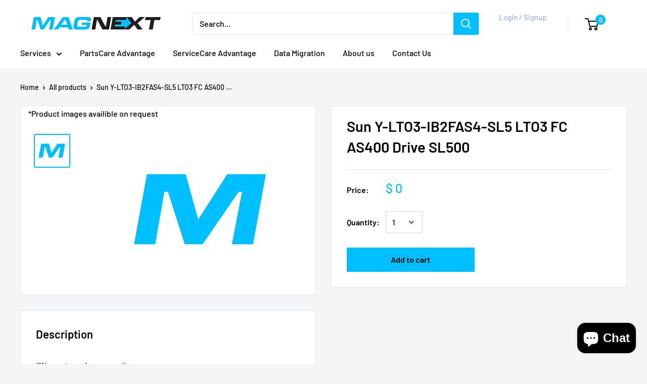

--- FILE ---
content_type: text/javascript
request_url: https://magnext.com/cdn/shop/t/21/assets/globorequestforquote.min.js?v=77618556202079449581666037650
body_size: 76826
content:
var globoRfq;(()=>{var e,t,n,o,r={317:(e,t,n)=>{"use strict";n.d(t,{Z:()=>i});var o=n(645),r=n.n(o)()((function(e){return e[1]}));r.push([e.id,'.ui-helper-hidden{\n  display: none;\n}\n.ui-helper-hidden-accessible {\n  border: 0;\n  clip: rect(0 0 0 0);\n  height: 1px;\n  margin: -1px;\n  overflow: hidden;\n  padding: 0;\n  position: absolute;\n  width: 1px;\n}\n.ui-helper-reset {\n  margin: 0;\n  padding: 0;\n  border: 0;\n  outline: 0;\n  line-height: 1.3;\n  text-decoration: none;\n  font-size: 100%;\n  list-style: none;\n}\n.ui-helper-clearfix:before,\n.ui-helper-clearfix:after {\n  content: "";\n  display: table;\n  border-collapse: collapse;\n}\n.ui-helper-clearfix:after {\n  clear: both;\n}\n.ui-helper-clearfix {\n  min-height: 0;\n}\n.ui-helper-zfix {\n  width: 100%;\n  height: 100%;\n  top: 0;\n  left: 0;\n  position: absolute;\n  opacity: 0;\n  filter: Alpha(Opacity=0);\n}\n.ui-front {\n  z-index: 100;\n}\n.ui-state-disabled {\n  cursor: default !important;\n}\n.ui-icon {\n  display: block;\n  text-indent: -99999px;\n  overflow: hidden;\n  background-repeat: no-repeat;\n}\n.ui-widget-overlay {\n  position: fixed;\n  top: 0;\n  left: 0;\n  width: 100%;\n  height: 100%;\n}\n.ui-datepicker {\n  width: 17em;\n  padding: 0.2em 0.2em 0;\n  display: none;\n}\n.ui-datepicker .ui-datepicker-header {\n  position: relative;\n  padding: 0.2em 0;\n}\n.ui-datepicker .ui-datepicker-prev,\n.ui-datepicker .ui-datepicker-next {\n  position: absolute;\n  top: 2px;\n  width: 1.8em;\n  height: 1.8em;\n}\n.ui-datepicker .ui-datepicker-prev-hover,\n.ui-datepicker .ui-datepicker-next-hover {\n  top: 1px;\n}\n.ui-datepicker .ui-datepicker-prev {\n  left: 2px;\n}\n.ui-datepicker .ui-datepicker-next {\n  right: 2px;\n}\n.ui-datepicker .ui-datepicker-prev-hover {\n  left: 1px;\n}\n.ui-datepicker .ui-datepicker-next-hover {\n  right: 1px;\n}\n.ui-datepicker .ui-datepicker-prev span,\n.ui-datepicker .ui-datepicker-next span {\n  display: block;\n  position: absolute;\n  left: 50%;\n  margin-left: -8px;\n  top: 50%;\n  margin-top: -8px;\n}\n.ui-datepicker .ui-datepicker-title {\n  margin: 0 2.3em;\n  line-height: 1.8em;\n  text-align: center;\n}\n.ui-datepicker .ui-datepicker-title select {\n  font-size: 1em;\n  margin: 1px 0;\n}\n.ui-datepicker select.ui-datepicker-month,\n.ui-datepicker select.ui-datepicker-year {\n  width: 49%;\n}\n.ui-datepicker table {\n  width: 100%;\n  font-size: 0.9em;\n  border-collapse: collapse;\n  margin: 0 0 0.4em;\n}\n.ui-datepicker th {\n  padding: 0.7em 0.3em;\n  text-align: center;\n  font-weight: bold;\n  border: 0;\n}\n.ui-datepicker td {\n  border: 0;\n  padding: 1px;\n}\n.ui-datepicker td span,\n.ui-datepicker td a {\n  display: block;\n  padding: 0.2em;\n  text-align: right;\n  text-decoration: none;\n}\n.ui-datepicker .ui-datepicker-buttonpane {\n  background-image: none;\n  margin: 0.7em 0 0 0;\n  padding: 0 0.2em;\n  border-left: 0;\n  border-right: 0;\n  border-bottom: 0;\n}\n.ui-datepicker .ui-datepicker-buttonpane button {\n  float: right;\n  margin: 0.5em 0.2em 0.4em;\n  cursor: pointer;\n  padding: 0.2em 0.6em 0.3em 0.6em;\n  width: auto;\n  overflow: visible;\n}\n.ui-datepicker .ui-datepicker-buttonpane button.ui-datepicker-current {\n  float: left;\n}\n.ui-datepicker.ui-datepicker-multi {\n  width: auto;\n}\n.ui-datepicker-multi .ui-datepicker-group {\n  float: left;\n}\n.ui-datepicker-multi .ui-datepicker-group table {\n  width: 95%;\n  margin: 0 auto 0.4em;\n}\n.ui-datepicker-multi-2 .ui-datepicker-group {\n  width: 50%;\n}\n.ui-datepicker-multi-3 .ui-datepicker-group {\n  width: 33.3%;\n}\n.ui-datepicker-multi-4 .ui-datepicker-group {\n  width: 25%;\n}\n.ui-datepicker-multi .ui-datepicker-group-last .ui-datepicker-header,\n.ui-datepicker-multi .ui-datepicker-group-middle .ui-datepicker-header {\n  border-left-width: 0;\n}\n.ui-datepicker-multi .ui-datepicker-buttonpane {\n  clear: left;\n}\n.ui-datepicker-row-break {\n  clear: both;\n  width: 100%;\n  font-size: 0;\n}\n.ui-datepicker-rtl {\n  direction: rtl;\n}\n.ui-datepicker-rtl .ui-datepicker-prev {\n  right: 2px;\n  left: auto;\n}\n.ui-datepicker-rtl .ui-datepicker-next {\n  left: 2px;\n  right: auto;\n}\n.ui-datepicker-rtl .ui-datepicker-prev:hover {\n  right: 1px;\n  left: auto;\n}\n.ui-datepicker-rtl .ui-datepicker-next:hover {\n  left: 1px;\n  right: auto;\n}\n.ui-datepicker-rtl .ui-datepicker-buttonpane {\n  clear: right;\n}\n.ui-datepicker-rtl .ui-datepicker-buttonpane button {\n  float: left;\n}\n.ui-datepicker-rtl .ui-datepicker-buttonpane button.ui-datepicker-current,\n.ui-datepicker-rtl .ui-datepicker-group {\n  float: right;\n}\n.ui-datepicker-rtl .ui-datepicker-group-last .ui-datepicker-header,\n.ui-datepicker-rtl .ui-datepicker-group-middle .ui-datepicker-header {\n  border-right-width: 0;\n  border-left-width: 1px;\n}\n.ui-widget {\n  font-family: Arial, Helvetica, sans-serif;\n  font-size: 1em;\n}\n.ui-widget .ui-widget {\n  font-size: 1em;\n}\n.ui-widget input,\n.ui-widget select,\n.ui-widget textarea,\n.ui-widget button {\n  font-family: Arial, Helvetica, sans-serif;\n  font-size: 1em;\n}\n.ui-widget-content {\n  border: 1px solid #ddd;\n  background: #fff;\n  color: #333;\n}\n.ui-widget-content a {\n  color: #333;\n}\n.ui-widget-header {\n  border: 1px solid #ddd;\n  background: #e9e9e9;\n  color: #333;\n  font-weight: bold;\n}\n.ui-widget-header a {\n  color: #333;\n}\n.ui-state-default,\n.ui-widget-content .ui-state-default,\n.ui-widget-header .ui-state-default {\n  border: 1px solid #c5c5c5;\n  background: #f6f6f6;\n  font-weight: normal;\n  color: #454545;\n}\n.ui-state-default a,\n.ui-state-default a:link,\n.ui-state-default a:visited {\n  color: #454545;\n  text-decoration: none;\n}\n.ui-state-hover,\n.ui-widget-content .ui-state-hover,\n.ui-widget-header .ui-state-hover,\n.ui-state-focus,\n.ui-widget-content .ui-state-focus,\n.ui-widget-header .ui-state-focus {\n  border: 1px solid #ccc;\n  background: #ededed;\n  font-weight: normal;\n  color: #2b2b2b;\n}\n.ui-state-hover a,\n.ui-state-hover a:hover,\n.ui-state-hover a:link,\n.ui-state-hover a:visited,\n.ui-state-focus a,\n.ui-state-focus a:hover,\n.ui-state-focus a:link,\n.ui-state-focus a:visited {\n  color: #2b2b2b;\n  text-decoration: none;\n}\n.ui-state-active,\n.ui-widget-content .ui-state-active,\n.ui-widget-header .ui-state-active {\n  border: 1px solid #003eff;\n  background: #007fff;\n  font-weight: normal;\n  color: #fff;\n}\n.ui-state-active a,\n.ui-state-active a:link,\n.ui-state-active a:visited {\n  color: #fff;\n  text-decoration: none;\n}\n.ui-state-highlight,\n.ui-widget-content .ui-state-highlight,\n.ui-widget-header .ui-state-highlight {\n  border: 1px solid #dad55e;\n  background: #fffa90;\n  color: #777620;\n}\n.ui-state-highlight a,\n.ui-widget-content .ui-state-highlight a,\n.ui-widget-header .ui-state-highlight a {\n  color: #777620;\n}\n.ui-state-error,\n.ui-widget-content .ui-state-error,\n.ui-widget-header .ui-state-error {\n  border: 1px solid #f1a899;\n  background: #fddfdf;\n  color: #5f3f3f;\n}\n.ui-state-error a,\n.ui-widget-content .ui-state-error a,\n.ui-widget-header .ui-state-error a {\n  color: #5f3f3f;\n}\n.ui-state-error-text,\n.ui-widget-content .ui-state-error-text,\n.ui-widget-header .ui-state-error-text {\n  color: #5f3f3f;\n}\n.ui-priority-primary,\n.ui-widget-content .ui-priority-primary,\n.ui-widget-header .ui-priority-primary {\n  font-weight: bold;\n}\n.ui-priority-secondary,\n.ui-widget-content .ui-priority-secondary,\n.ui-widget-header .ui-priority-secondary {\n  opacity: 0.7;\n  filter: Alpha(Opacity=70);\n  font-weight: normal;\n}\n.ui-state-disabled,\n.ui-widget-content .ui-state-disabled,\n.ui-widget-header .ui-state-disabled {\n  opacity: 0.35;\n  filter: Alpha(Opacity=35);\n  background-image: none;\n}\n.ui-state-disabled .ui-icon {\n  filter: Alpha(Opacity=35);\n}\n.ui-icon {\n  width: 16px;\n  height: 16px;\n}\n.ui-icon,\n.ui-widget-content .ui-icon {\n  background-image: url("//ajax.googleapis.com/ajax/libs/jqueryui/1.12.1/themes/base/images/ui-icons_444444_256x240.png");\n}\n.ui-widget-header .ui-icon {\n  background-image: url("//ajax.googleapis.com/ajax/libs/jqueryui/1.12.1/themes/base/images/ui-icons_444444_256x240.png");\n}\n.ui-state-default .ui-icon {\n  background-image: url("//ajax.googleapis.com/ajax/libs/jqueryui/1.12.1/themes/base/images/ui-icons_777777_256x240.png");\n}\n.ui-state-hover .ui-icon,\n.ui-state-focus .ui-icon {\n  background-image: url("//ajax.googleapis.com/ajax/libs/jqueryui/1.12.1/themes/base/images/ui-icons_555555_256x240.png");\n}\n.ui-state-active .ui-icon {\n  background-image: url("//ajax.googleapis.com/ajax/libs/jqueryui/1.12.1/themes/base/images/ui-icons_ffffff_256x240.png");\n}\n.ui-state-highlight .ui-icon {\n  background-image: url("//ajax.googleapis.com/ajax/libs/jqueryui/1.12.1/themes/base/images/ui-icons_777620_256x240.png");\n}\n.ui-state-error .ui-icon,\n.ui-state-error-text .ui-icon {\n  background-image: url("//ajax.googleapis.com/ajax/libs/jqueryui/1.12.1/themes/base/images/ui-icons_cc0000_256x240.png");\n}\n.ui-icon-blank {\n  background-position: 16px 16px;\n}\n.ui-icon-carat-1-n {\n  background-position: 0 0;\n}\n.ui-icon-carat-1-ne {\n  background-position: -16px 0;\n}\n.ui-icon-carat-1-e {\n  background-position: -32px 0;\n}\n.ui-icon-carat-1-se {\n  background-position: -48px 0;\n}\n.ui-icon-carat-1-s {\n  background-position: -64px 0;\n}\n.ui-icon-carat-1-sw {\n  background-position: -80px 0;\n}\n.ui-icon-carat-1-w {\n  background-position: -96px 0;\n}\n.ui-icon-carat-1-nw {\n  background-position: -112px 0;\n}\n.ui-icon-carat-2-n-s {\n  background-position: -128px 0;\n}\n.ui-icon-carat-2-e-w {\n  background-position: -144px 0;\n}\n.ui-icon-triangle-1-n {\n  background-position: 0 -16px;\n}\n.ui-icon-triangle-1-ne {\n  background-position: -16px -16px;\n}\n.ui-icon-triangle-1-e {\n  background-position: -32px -16px;\n}\n.ui-icon-triangle-1-se {\n  background-position: -48px -16px;\n}\n.ui-icon-triangle-1-s {\n  background-position: -64px -16px;\n}\n.ui-icon-triangle-1-sw {\n  background-position: -80px -16px;\n}\n.ui-icon-triangle-1-w {\n  background-position: -96px -16px;\n}\n.ui-icon-triangle-1-nw {\n  background-position: -112px -16px;\n}\n.ui-icon-triangle-2-n-s {\n  background-position: -128px -16px;\n}\n.ui-icon-triangle-2-e-w {\n  background-position: -144px -16px;\n}\n.ui-icon-arrow-1-n {\n  background-position: 0 -32px;\n}\n.ui-icon-arrow-1-ne {\n  background-position: -16px -32px;\n}\n.ui-icon-arrow-1-e {\n  background-position: -32px -32px;\n}\n.ui-icon-arrow-1-se {\n  background-position: -48px -32px;\n}\n.ui-icon-arrow-1-s {\n  background-position: -64px -32px;\n}\n.ui-icon-arrow-1-sw {\n  background-position: -80px -32px;\n}\n.ui-icon-arrow-1-w {\n  background-position: -96px -32px;\n}\n.ui-icon-arrow-1-nw {\n  background-position: -112px -32px;\n}\n.ui-icon-arrow-2-n-s {\n  background-position: -128px -32px;\n}\n.ui-icon-arrow-2-ne-sw {\n  background-position: -144px -32px;\n}\n.ui-icon-arrow-2-e-w {\n  background-position: -160px -32px;\n}\n.ui-icon-arrow-2-se-nw {\n  background-position: -176px -32px;\n}\n.ui-icon-arrowstop-1-n {\n  background-position: -192px -32px;\n}\n.ui-icon-arrowstop-1-e {\n  background-position: -208px -32px;\n}\n.ui-icon-arrowstop-1-s {\n  background-position: -224px -32px;\n}\n.ui-icon-arrowstop-1-w {\n  background-position: -240px -32px;\n}\n.ui-icon-arrowthick-1-n {\n  background-position: 0 -48px;\n}\n.ui-icon-arrowthick-1-ne {\n  background-position: -16px -48px;\n}\n.ui-icon-arrowthick-1-e {\n  background-position: -32px -48px;\n}\n.ui-icon-arrowthick-1-se {\n  background-position: -48px -48px;\n}\n.ui-icon-arrowthick-1-s {\n  background-position: -64px -48px;\n}\n.ui-icon-arrowthick-1-sw {\n  background-position: -80px -48px;\n}\n.ui-icon-arrowthick-1-w {\n  background-position: -96px -48px;\n}\n.ui-icon-arrowthick-1-nw {\n  background-position: -112px -48px;\n}\n.ui-icon-arrowthick-2-n-s {\n  background-position: -128px -48px;\n}\n.ui-icon-arrowthick-2-ne-sw {\n  background-position: -144px -48px;\n}\n.ui-icon-arrowthick-2-e-w {\n  background-position: -160px -48px;\n}\n.ui-icon-arrowthick-2-se-nw {\n  background-position: -176px -48px;\n}\n.ui-icon-arrowthickstop-1-n {\n  background-position: -192px -48px;\n}\n.ui-icon-arrowthickstop-1-e {\n  background-position: -208px -48px;\n}\n.ui-icon-arrowthickstop-1-s {\n  background-position: -224px -48px;\n}\n.ui-icon-arrowthickstop-1-w {\n  background-position: -240px -48px;\n}\n.ui-icon-arrowreturnthick-1-w {\n  background-position: 0 -64px;\n}\n.ui-icon-arrowreturnthick-1-n {\n  background-position: -16px -64px;\n}\n.ui-icon-arrowreturnthick-1-e {\n  background-position: -32px -64px;\n}\n.ui-icon-arrowreturnthick-1-s {\n  background-position: -48px -64px;\n}\n.ui-icon-arrowreturn-1-w {\n  background-position: -64px -64px;\n}\n.ui-icon-arrowreturn-1-n {\n  background-position: -80px -64px;\n}\n.ui-icon-arrowreturn-1-e {\n  background-position: -96px -64px;\n}\n.ui-icon-arrowreturn-1-s {\n  background-position: -112px -64px;\n}\n.ui-icon-arrowrefresh-1-w {\n  background-position: -128px -64px;\n}\n.ui-icon-arrowrefresh-1-n {\n  background-position: -144px -64px;\n}\n.ui-icon-arrowrefresh-1-e {\n  background-position: -160px -64px;\n}\n.ui-icon-arrowrefresh-1-s {\n  background-position: -176px -64px;\n}\n.ui-icon-arrow-4 {\n  background-position: 0 -80px;\n}\n.ui-icon-arrow-4-diag {\n  background-position: -16px -80px;\n}\n.ui-icon-extlink {\n  background-position: -32px -80px;\n}\n.ui-icon-newwin {\n  background-position: -48px -80px;\n}\n.ui-icon-refresh {\n  background-position: -64px -80px;\n}\n.ui-icon-shuffle {\n  background-position: -80px -80px;\n}\n.ui-icon-transfer-e-w {\n  background-position: -96px -80px;\n}\n.ui-icon-transferthick-e-w {\n  background-position: -112px -80px;\n}\n.ui-icon-folder-collapsed {\n  background-position: 0 -96px;\n}\n.ui-icon-folder-open {\n  background-position: -16px -96px;\n}\n.ui-icon-document {\n  background-position: -32px -96px;\n}\n.ui-icon-document-b {\n  background-position: -48px -96px;\n}\n.ui-icon-note {\n  background-position: -64px -96px;\n}\n.ui-icon-mail-closed {\n  background-position: -80px -96px;\n}\n.ui-icon-mail-open {\n  background-position: -96px -96px;\n}\n.ui-icon-suitcase {\n  background-position: -112px -96px;\n}\n.ui-icon-comment {\n  background-position: -128px -96px;\n}\n.ui-icon-person {\n  background-position: -144px -96px;\n}\n.ui-icon-print {\n  background-position: -160px -96px;\n}\n.ui-icon-trash {\n  background-position: -176px -96px;\n}\n.ui-icon-locked {\n  background-position: -192px -96px;\n}\n.ui-icon-unlocked {\n  background-position: -208px -96px;\n}\n.ui-icon-bookmark {\n  background-position: -224px -96px;\n}\n.ui-icon-tag {\n  background-position: -240px -96px;\n}\n.ui-icon-home {\n  background-position: 0 -112px;\n}\n.ui-icon-flag {\n  background-position: -16px -112px;\n}\n.ui-icon-calendar {\n  background-position: -32px -112px;\n}\n.ui-icon-cart {\n  background-position: -48px -112px;\n}\n.ui-icon-pencil {\n  background-position: -64px -112px;\n}\n.ui-icon-clock {\n  background-position: -80px -112px;\n}\n.ui-icon-disk {\n  background-position: -96px -112px;\n}\n.ui-icon-calculator {\n  background-position: -112px -112px;\n}\n.ui-icon-zoomin {\n  background-position: -128px -112px;\n}\n.ui-icon-zoomout {\n  background-position: -144px -112px;\n}\n.ui-icon-search {\n  background-position: -160px -112px;\n}\n.ui-icon-wrench {\n  background-position: -176px -112px;\n}\n.ui-icon-gear {\n  background-position: -192px -112px;\n}\n.ui-icon-heart {\n  background-position: -208px -112px;\n}\n.ui-icon-star {\n  background-position: -224px -112px;\n}\n.ui-icon-link {\n  background-position: -240px -112px;\n}\n.ui-icon-cancel {\n  background-position: 0 -128px;\n}\n.ui-icon-plus {\n  background-position: -16px -128px;\n}\n.ui-icon-plusthick {\n  background-position: -32px -128px;\n}\n.ui-icon-minus {\n  background-position: -48px -128px;\n}\n.ui-icon-minusthick {\n  background-position: -64px -128px;\n}\n.ui-icon-close {\n  background-position: -80px -128px;\n}\n.ui-icon-closethick {\n  background-position: -96px -128px;\n}\n.ui-icon-key {\n  background-position: -112px -128px;\n}\n.ui-icon-lightbulb {\n  background-position: -128px -128px;\n}\n.ui-icon-scissors {\n  background-position: -144px -128px;\n}\n.ui-icon-clipboard {\n  background-position: -160px -128px;\n}\n.ui-icon-copy {\n  background-position: -176px -128px;\n}\n.ui-icon-contact {\n  background-position: -192px -128px;\n}\n.ui-icon-image {\n  background-position: -208px -128px;\n}\n.ui-icon-video {\n  background-position: -224px -128px;\n}\n.ui-icon-script {\n  background-position: -240px -128px;\n}\n.ui-icon-alert {\n  background-position: 0 -144px;\n}\n.ui-icon-info {\n  background-position: -16px -144px;\n}\n.ui-icon-notice {\n  background-position: -32px -144px;\n}\n.ui-icon-help {\n  background-position: -48px -144px;\n}\n.ui-icon-check {\n  background-position: -64px -144px;\n}\n.ui-icon-bullet {\n  background-position: -80px -144px;\n}\n.ui-icon-radio-on {\n  background-position: -96px -144px;\n}\n.ui-icon-radio-off {\n  background-position: -112px -144px;\n}\n.ui-icon-pin-w {\n  background-position: -128px -144px;\n}\n.ui-icon-pin-s {\n  background-position: -144px -144px;\n}\n.ui-icon-play {\n  background-position: 0 -160px;\n}\n.ui-icon-pause {\n  background-position: -16px -160px;\n}\n.ui-icon-seek-next {\n  background-position: -32px -160px;\n}\n.ui-icon-seek-prev {\n  background-position: -48px -160px;\n}\n.ui-icon-seek-end {\n  background-position: -64px -160px;\n}\n.ui-icon-seek-start {\n  background-position: -80px -160px;\n}\n.ui-icon-seek-first {\n  background-position: -80px -160px;\n}\n.ui-icon-stop {\n  background-position: -96px -160px;\n}\n.ui-icon-eject {\n  background-position: -112px -160px;\n}\n.ui-icon-volume-off {\n  background-position: -128px -160px;\n}\n.ui-icon-volume-on {\n  background-position: -144px -160px;\n}\n.ui-icon-power {\n  background-position: 0 -176px;\n}\n.ui-icon-signal-diag {\n  background-position: -16px -176px;\n}\n.ui-icon-signal {\n  background-position: -32px -176px;\n}\n.ui-icon-battery-0 {\n  background-position: -48px -176px;\n}\n.ui-icon-battery-1 {\n  background-position: -64px -176px;\n}\n.ui-icon-battery-2 {\n  background-position: -80px -176px;\n}\n.ui-icon-battery-3 {\n  background-position: -96px -176px;\n}\n.ui-icon-circle-plus {\n  background-position: 0 -192px;\n}\n.ui-icon-circle-minus {\n  background-position: -16px -192px;\n}\n.ui-icon-circle-close {\n  background-position: -32px -192px;\n}\n.ui-icon-circle-triangle-e {\n  background-position: -48px -192px;\n}\n.ui-icon-circle-triangle-s {\n  background-position: -64px -192px;\n}\n.ui-icon-circle-triangle-w {\n  background-position: -80px -192px;\n}\n.ui-icon-circle-triangle-n {\n  background-position: -96px -192px;\n}\n.ui-icon-circle-arrow-e {\n  background-position: -112px -192px;\n}\n.ui-icon-circle-arrow-s {\n  background-position: -128px -192px;\n}\n.ui-icon-circle-arrow-w {\n  background-position: -144px -192px;\n}\n.ui-icon-circle-arrow-n {\n  background-position: -160px -192px;\n}\n.ui-icon-circle-zoomin {\n  background-position: -176px -192px;\n}\n.ui-icon-circle-zoomout {\n  background-position: -192px -192px;\n}\n.ui-icon-circle-check {\n  background-position: -208px -192px;\n}\n.ui-icon-circlesmall-plus {\n  background-position: 0 -208px;\n}\n.ui-icon-circlesmall-minus {\n  background-position: -16px -208px;\n}\n.ui-icon-circlesmall-close {\n  background-position: -32px -208px;\n}\n.ui-icon-squaresmall-plus {\n  background-position: -48px -208px;\n}\n.ui-icon-squaresmall-minus {\n  background-position: -64px -208px;\n}\n.ui-icon-squaresmall-close {\n  background-position: -80px -208px;\n}\n.ui-icon-grip-dotted-vertical {\n  background-position: 0 -224px;\n}\n.ui-icon-grip-dotted-horizontal {\n  background-position: -16px -224px;\n}\n.ui-icon-grip-solid-vertical {\n  background-position: -32px -224px;\n}\n.ui-icon-grip-solid-horizontal {\n  background-position: -48px -224px;\n}\n.ui-icon-gripsmall-diagonal-se {\n  background-position: -64px -224px;\n}\n.ui-icon-grip-diagonal-se {\n  background-position: -80px -224px;\n}\n.ui-corner-all,\n.ui-corner-top,\n.ui-corner-left,\n.ui-corner-tl {\n  border-top-left-radius: 3px;\n}\n.ui-corner-all,\n.ui-corner-top,\n.ui-corner-right,\n.ui-corner-tr {\n  border-top-right-radius: 3px;\n}\n.ui-corner-all,\n.ui-corner-bottom,\n.ui-corner-left,\n.ui-corner-bl {\n  border-bottom-left-radius: 3px;\n}\n.ui-corner-all,\n.ui-corner-bottom,\n.ui-corner-right,\n.ui-corner-br {\n  border-bottom-right-radius: 3px;\n}\n.ui-widget-overlay {\n  background: #aaa;\n  opacity: 0.3;\n  filter: Alpha(Opacity=30);\n}\n.ui-widget-shadow {\n  margin: 0 0 0 0;\n  padding: 5px;\n  background: #666;\n  opacity: 0.3;\n  filter: Alpha(Opacity=30);\n  border-radius: 8px;\n}\n\n\n\n.rfq-btn {\n  position: relative;\n  background: #3a3a3a;\n  color: #fff;\n  font-size: 14px;\n}\n.rfq-table {\n  width: 100%;\n  max-width: 100%;\n  margin-bottom: 20px;\n}\n.required-asterisk {\n  color: #c10000;\n}\n.help-block.with-errors ul {\n  margin: 0;\n}\n.help-block.with-errors ul li {\n  color: #a94442;\n}\n.rfq-table > thead > tr > th,\n.rfq-table > tbody > tr > th,\n.rfq-table > tfoot > tr > th,\n.rfq-table > thead > tr > td,\n.rfq-table > tbody > tr > td,\n.rfq-table > tfoot > tr > td {\n  padding: 8px;\n  line-height: 1.42857143;\n  vertical-align: top;\n  border-top: 1px solid #ddd;\n}\n.rfq-table > thead > tr > th {\n  vertical-align: bottom;\n  border-bottom: 1px solid #ddd;\n}\n.rfq-table > tbody + tbody {\n  border-top: 2px solid #ddd;\n}\n.border-bottom {\n  border-bottom: 1px solid #e8e9eb;\n}\n.cart_image {\n  width: 130px;\n}\n.cart_image a {\n  padding-right: 35px;\n}\n.cart_meta {\n  padding-right: 15px;\n}\n.item_title {\n  color: #3d4246;\n  font-size: 18px;\n}\n.item_remove {\n  margin-top: 4px;\n  background-color: #fff;\n  color: #3d4246;\n  padding: 8px 10px;\n  font-size: 0.75em;\n  line-height: 1;\n  margin-top: 4px;\n  font-weight: 600;\n  text-transform: uppercase;\n  letter-spacing: 0.08em;\n  white-space: normal;\n  display: inline-block;\n  width: auto;\n  text-decoration: none;\n  text-align: center;\n  vertical-align: middle;\n  cursor: pointer;\n  border: 1px solid #e8e9eb !important;\n}\n.item_option {\n  padding: 5px 0;\n  font-size: 0.875em;\n  font-style: italic;\n}\n.item_qty {\n  text-align: center;\n  width: 60px;\n  padding: 10px;\n}\n.rfq_form .form-control,\n.rfq_form .item_custom_price {\n  display: block;\n  width: 100%;\n  height: 34px;\n  padding: 6px 12px;\n  font-size: 14px;\n  line-height: 1.42857143;\n  color: #555;\n  background-color: #fff;\n  background-image: none;\n  border: 1px solid #ccc;\n  border-radius: 4px;\n  -webkit-transition: border-color ease-in-out 0.15s, -webkit-box-shadow ease-in-out 0.15s;\n  -o-transition: border-color ease-in-out 0.15s, box-shadow ease-in-out 0.15s;\n  transition: border-color ease-in-out 0.15s, box-shadow ease-in-out 0.15s;\n}\n#rfq-page {\n  width: 100%;\n}\n.rfq_form:not(.form-appended .rfq_form) {\n  max-width: 1170px;\n  margin: 0 auto;\n  padding-top: 30px;\n  clear: both;\n}\n.rfq-btn {\n  margin-top: 5px;\n  margin-bottom: 5px;\n  -webkit-appearance: initial;\n}\n#rfq-product-form {\n  padding: 25px 0 0;\n}\n.rfq_form label.control-label {\n  font-weight: 700;\n}\n.rfq_form_page .form-group,\n.rfq_popup .quote-form .form-group {\n  float: left;\n  padding-left: 15px;\n  padding-right: 15px;\n}\n.rfq_form .form-group {\n  margin-bottom: 15px;\n}\n.rfq_form .action-group {\n  clear: both;\n}\n.rfq_form .row:after {\n  content: "";\n  display: table;\n  clear: both;\n}\n.rfq_overlay {\n  position: fixed;\n  display: none;\n  top: 0;\n  left: 0;\n  right: 0;\n  bottom: 0;\n  background: rgba(0, 0, 0, 0.5);\n  z-index: 999999;\n}\n.rfq_popup {\n  width: 90%;\n  max-width: 400px;\n  background: #fff;\n  padding: 15px;\n  box-shadow: 0 0 7px #585858;\n  border-radius: 3px;\n  position: absolute;\n  top: 50%;\n  left: 50%;\n  -webkit-transform: translate(-50%, -50%);\n  -ms-transform: translate(-50%, -50%);\n  transform: translate(-50%, -50%);\n}\n.rfq_popup p span {\n  font-weight: 700;\n}\n.rfq_popup:not(.form-appended) a {\n  display: block;\n  background: #fff;\n  border: 2px solid #000;\n  color: #000;\n  font-size: 13px;\n  padding: 6px 5px;\n  width: 45%;\n  text-align: center;\n  font-weight: 700;\n  text-transform: uppercase;\n}\n.rfq_popup a:hover {\n  background: #000;\n  color: #fff;\n}\n#rfq_view_quote {\n  float: right;\n}\n#rfq_continue_shopping {\n  float: left;\n}\n#close_rfq_popup {\n  position: absolute;\n  top: -10px;\n  right: -10px;\n  width: 24px;\n  height: 24px;\n  cursor: pointer;\n  background: url([data-uri])\n      center no-repeat #000;\n}\n#close_rfq_popup:hover {\n  background-color: #e95144;\n}\n#quote-preview .row:after,\n#quote-preview .row:before,\n#quote-preview .panel-body:after,\n#quote-preview .panel-body:before {\n  display: table;\n  content: " ";\n  clear: both;\n}\n#quote-preview h1 {\n  margin: 0.3em 0.5em 1em 0;\n  color: #eb5e00;\n  font-size: 1.25em;\n  line-height: 1.2em;\n  font-weight: 700;\n}\n#quote-preview .panel-default > .panel-heading {\n  background: #6f8992;\n  padding: 5px 10px;\n  border: none;\n  border-radius: 0 !important;\n  color: #fff;\n  font-weight: 700;\n}\n#quote-preview .panel-body {\n  padding: 10px 15px;\n  margin-bottom: 15px;\n  border: 1px solid #d6d6d6;\n  background: #fafafa;\n  -webkit-box-shadow: none;\n  box-shadow: none;\n}\n#quote-preview table {\n  margin-bottom: 0 !important;\n  width: 100%;\n}\n#quote-preview .label {\n  display: table-cell;\n  font-size: 100%;\n  font-weight: 700;\n  line-height: 1;\n  color: #000;\n  text-align: left;\n  white-space: nowrap;\n  vertical-align: middle;\n  border-radius: 0;\n  text-align: left;\n  border: 1px solid #e8e9eb;\n  padding: 7px 14px;\n}\n#quote-preview td {\n  padding: 7px !important;\n}\n#quote-preview .label label {\n  margin-bottom: 0;\n}\n#quote-preview {\n  position: relative;\n  min-height: 88px;\n}\n#loading-mask {\n  display: none;\n  font-size: 12px;\n  font-weight: 700;\n  text-align: center;\n  opacity: 0.8;\n  -ms-filter: progid:DXImageTransform.Microsoft.Alpha(Opacity=80);\n  z-index: 500;\n}\n#loading-mask .loader {\n  position: absolute;\n  left: 50%;\n  margin-left: -63px;\n}\n#quote-preview #quote-preview-loaded {\n  display: none;\n}\n.rfq-btn-719 {\n  width: 100%;\n  padding: 12px 15px;\n}\n.rfq-btn-829,\n.rfq-btn-775 {\n  width: 100%;\n}\n.rfq-btn-679,\n.rfq-btn-380,\n.rfq-btn-782 {\n  margin-left: 10px;\n}\n.rfq-btn-796 {\n  display: block;\n  width: 100%;\n  line-height: 1.4;\n  white-space: normal;\n}\n.product-form__cart-submit--small + .rfq-btn-796 {\n  max-width: 300px !important;\n}\n.rfq-success-message {\n  color: #398f14;\n  margin-bottom: 25px;\n}\n#rfq_product_form .rfq-btn {\n  display: block;\n}\ntd.cart_image a {\n  border: none !important;\n}\n.product-form__item--submit button.rfq-btn {\n  width: 100%;\n  max-width: 300px;\n  margin-bottom: 0;\n}\n@media only screen and (min-width: 768px) {\n  .cart__image-wrapper {\n      width: 130px;\n  }\n}\n@media only screen and (max-width: 768px) {\n  .rfq_form .form-group {\n      width: 100%;\n      float: left;\n      padding-left: 15px;\n      padding-right: 15px;\n  }\n}\n\ninput.rfq-price {\n  display: block;\n  border: 1px solid #e8e9eb;\n  background-color: #fff !important;\n  height: 40px !important;\n  text-align: center;\n  outline: none;\n}\n.no_collection .rfq-btn{\n\tdisplay: none !important;\n}\nspan.bullet {\n    width: 8px;\n    height: 8px;\n    background: #000;\n    border-radius: 100%;\n    position: absolute;\n    top: 50%;\n    left: 0;\n    transform: translate(0,-50%);\n}\n\n.custom_product_detail {\n    position: relative;\n    padding-left: 15px;\n    margin-left: 15px;\n    margin-bottom: 5px;\n    font-style: normal;\n}\n.rfq_popup > p {\n    margin-bottom: 15px;\n}\n.product-form__item--submit button.rfq-btn {\n    width: 100%;\n    max-width: 600px;\n    margin-bottom: 0;\n}\n .g-disabled input#submitRFQForm{\n    background: rgba(255, 102, 0, 0.55);\n\tcursor: no-drop;\n}\n.rfq-success-message {\n    color: #398f14 ;\n    font-size: 18px !important;\n}\n.che-event-hire{\n  \tdisplay:inline-block !important;\n}\n.che-event-hire #quoteCount{\n\tbackground: #fff;\n    border-radius: 50%;\n    width: 16px;\n    height: 16px;\n    position: absolute;\n    font-size: 10px;\n    text-align: center;\n    line-height: 16px;\n    text-indent: 2px;\n    top: 0;\n    right: 0;\n\tcolor:#000;\n}\n.che-event-hire #quoteIcon{\n\twidth: 32px;\n\theight: 32px;\n}\n.text-right{\n\ttext-align:right;\n}\n.text-left{\n\ttext-align:left;\n}\n.rfq_form_page textarea.form-control {\n\theight: 150px;\n}\n\n/* Quote history */\n\n.rfq-table th, .rfq-table td {\n    border: none !important;\n}\n\n.rfq-table thead tr {\n    border-bottom: 2px solid #b7b7b7;\n}\n\n.rfq-table {\n    border: 2px solid #b7b7b7;\n}\n\n.rfq-table thead tr th {\n    text-transform: uppercase;\n    font-size: 14px;\n    padding: 15px;\n}\n\n#quote-preview .panel-default>.panel-heading {\n    padding: 15px;\n    border-bottom: 2px solid #b7b7b7;\n    font-weight: bold;\n    background: none;\n    color: #000;\n}\n\n#quote-preview .panel-default {\n    border: 2px solid #b7b7b7;\n    margin-bottom: 25px;\n}\n\n#quote-preview .panel-body {\n    border: none;\n    background: none;\n    padding: 15px;\n}\n\n#quote-preview table {\n    border: none;\n}\n\n#quote-preview .label,#quote-preview .value {\n    border: none;\n    font-size: 14px;\n    font-weight: unset;\n}\n\n#quote-preview h1 {\n    font-weight: 600;\n    color: unset;\n\n}\n/* Quote history */\n\n\n/* SettingArea */\n\n/* EndSettingArea */\n\n/* Custom for Themes  */\n/* Atlantic */\n.rfq-collection-btn-566{\n    width: 100%;\n}\n.rfq-btn-566,\n.rfq-collection-btn-566{\n\tfont-family: Karla,"Helvetica Neue",Helvetica,Arial,Sans-serif;\n    font-weight: 600;\n    letter-spacing: 0.1em;\n    padding: 9px 14px;\n    text-transform: uppercase;\n    cursor: pointer;\n    border-radius: 4px;\n    display: inline-block;\n    outline: none;\n    border: none;\n}\nbutton.btn.button.rfq-btn.rfq-btn-838 {\n    padding: 0.625rem 1rem;\n    display: inline-block;\n    font-family: "Open Sans",sans-serif;\n    font-weight: bold;\n    text-decoration: none;\n    cursor: pointer;\n    border-radius: 3px;\n    -webkit-transition: background-color 0.2s ease, width 0.2s ease, height 0.2s ease;\n    transition: background-color 0.2s ease, width 0.2s ease, height 0.2s ease;\n    display: inline-block;\n    vertical-align: middle;\n    padding: 0.875rem 1.75rem;\n    width: calc(100% - 7.9375rem);\n    padding-right: 0.3125rem;\n    padding-left: 0.3125rem;\n    border: 1px solid #c73a39;\n    cursor: pointer;\n}\n\nbutton.btn.button.rfq-btn.rfq-btn-838:hover {\n    background: #cc4d4c;\n    border: 1px solid #cc4d4c;\n}\n#rfq_product_form span.tooltip-element,\n.rfq_form_page span.tooltip-element {\n    visibility: visible;\n    color: #fff;\n    background: #000;\n    width: 16px;\n    height: 16px;\n    border-radius: 8px;\n    display: inline-block;\n    text-align: center;\n    line-height: 16px;\n    margin: 0 5px;\n    font-size: 12px;\n    cursor: default;\n    position: relative;\n}\n#rfq_product_form span.tooltip-element:hover:before,\n.rfq_form_page span.tooltip-element:hover:before  {\n    border: solid;\n    border-color: #222 transparent;\n    border-width: 6px 6px 0;\n    bottom: 17px;\n    content: \'\';\n    left: 2px;\n    position: absolute;\n    z-index: 99;\n    cursor: default;\n}\n#rfq_product_form span.tooltip-element:hover:after,\n.rfq_form_page span.tooltip-element:hover:after{\n    background: #262626;\n    background: rgba(0,0,0,.9);\n    border-radius: 5px 5px 5px 0;\n    bottom: 23px;\n    color: #fff;\n    content: attr(tooltip);\n    padding: 10px 5px;\n    position: absolute;\n    z-index: 98;\n    left: 2px;\n    width: 230px;\n    text-shadow: none;\n    font-size: 12px;\n    line-height: 1.5em;\n    cursor: default;\n    text-transform: initial;\n}\n.loader {\n    display: flex;\n    margin: 0 auto;\n    border: 4px solid #f3f3f3;\n    border-radius: 50%;\n    border-top: 4px solid #3498db;\n    width: 30px;\n    height: 30px;\n    -webkit-animation: spin 2s linear infinite;\n    animation: spin 2s linear infinite;\n}\n@-webkit-keyframes spin {\n    0% {\n        -webkit-transform: rotate(0deg);\n    }\n    100% {\n        -webkit-transform: rotate(360deg);\n    }\n}\n@keyframes spin {\n    0% {\n        transform: rotate(0deg);\n    }\n    100% {\n        transform: rotate(360deg);\n    }\n}\n.globo-formbuilder + .loader {\n    display: none;\n}\n.globo-loader {\n    color: #fff;\n}\n.total .quote_total {\n    float: right;\n    font-weight: bold;\n}\n.rfq-btn.rfq-btn-cart ul.tooltip {\n    position: absolute;\n    left: -25%;\n    bottom: calc(100% + 10px);\n    background: #fff;\n    color: #000;\n    border-radius: 5px;\n    box-shadow: #00000059 0 5px 15px;\n    text-align: left;\n    padding: 10px;\n    font-weight: 400;\n    text-transform: none;\n    width: 150%;\n    display: none;\n}\n.rfq-btn.rfq-btn-cart:hover ul.tooltip {\n    display: block;\n}\n.rfq-btn.rfq-btn-cart ul.tooltip li.product-unquoted {\n    list-style-type: "- ";\n    list-style-position: inside;\n}\n.rfq-btn.rfq-btn-cart ul:after {\n    content: "";\n    position: absolute;\n    left: 50%;\n    bottom: -9px;\n    border-width: 4px 4px 0 4px;\n    border-style: solid;\n    border-color: #fff transparent transparent transparent;\n    margin-bottom: 6px;\n    margin-left: -4px;\n}\n.form-group.width-33 {\n    width: 33%;\n}\n.form-group.width-50 {\n    width: 50%;\n}\n.form-group.width-100 {\n    width: 100%;\n}\n  .item_title a{\n    border-bottom: none !important;\n  }\n  .td_remove,.rfq-table thead tr th.remove{\n    width: 50px;\n  }\n  .minus-qty{\n    border-right: none;\n    display: block;\n    float: left;\n    cursor: pointer;\n    font-weight: bold;\n    border-left: 1px solid #e8e9eb;\n    border-top: 1px solid #e8e9eb;\n    border-bottom: 1px solid #e8e9eb;\n    background-color: #fff !important;\n    width: 40px;\n    height: 40px;\n  }\n  .plus-qty{\n    border-left: none;\n    display: block;\n    float: left;\n    cursor: pointer;\n    font-weight: bold;\n    border-right: 1px solid #e8e9eb;\n    border-top: 1px solid #e8e9eb;\n    border-bottom: 1px solid #e8e9eb;\n    background-color: #fff !important;\n    width: 40px;\n    height: 40px;\n  }\n  .item_qty{\n    border-left: none !important;\n    border-right: none !important;\n    display: block;\n    float: left;\n    border-top: 1px solid #e8e9eb;\n    border-bottom: 1px solid #e8e9eb;\n    background-color: #fff !important;\n    height: 40px;\n    width: 40px;\n  }\n  .item_qty{\n    width: 40px !important;\n  }\n#submitRFQForm{\n    padding: 10px 18px;\n    background: #3a3a3a;\n    color: #fff;\n}\n.rfq-table{\n    table-layout: auto !important;\n  }\n  .item_product_info{\n    display: flex;\n  }\n  .rfq-table td.td_qty{\n    width: 150px;\n  }\n  .rfq-table td.td_qty > div{\n    display: flex;\n  }\n  .item_remove{\n    margin-top: 0 !important;\n    width: 40px;\n    height: 40px;\n  }\n  .item_image a{\n    border-bottom: none !important;\n  }\n  .rfq-table>tbody>tr>td{\n    padding: 20px 0 !important;\n  }\n  .item_vendor{\n    opacity: .7;\n    font-size: 10px;\n    text-transform: uppercase;\n    letter-spacing: 1.3px;\n  }\n  .item_sku,.item_option{\n    opacity: .7;\n  }\n  @media screen and (max-width: 749px){\n    .cart__row {\n      display: grid;\n      grid-template: repeat(2,auto)/repeat(3,1fr);\n      gap: 1.5rem;\n      margin-bottom: 3.5rem;\n    }\n    .item_image {\n        grid-row: 1/3;\n    }\n    .rfq-table thead tr th.qty,.rfq-table thead tr th.remove{\n      display: none;\n    }\n    .small-hide{\n      display: none;\n    }\n    .rfq-table thead tr {\n      display: flex;\n      justify-content: space-between;\n      margin-bottom: 20px;\n      }\n    .cart_meta{\n      grid-column: 2/4;\n    }\n    .td_qty {\n        grid-column: 2/5;\n        flex-wrap: wrap;\n    }\n  }\n  @media screen and (min-width: 750px){\n    .medium-hide{\n      display: none;\n    }\n    .rfq-table td.item_image{\n      width: 130px;\n    }\n  }\n  .rfq_popup.form-appended{\n    max-width: 1100px !important;\n    padding: 0 !important;\n  }\n  .rfq_popup.form-appended .quote-form{\n    padding: 20px;\n      overflow-y: scroll;\n      max-height: calc(100vh - 100px);\n  }\n  .rfq_popup.form-appended .quote-form .rfq_form{\n    margin-top: 0 !important;\n  }\n  .rfq_popup.form-appended .quote-form::-webkit-scrollbar-track {\n      background-color: #fff;\n    }\n    \n    .rfq_popup.form-appended .quote-form::-webkit-scrollbar {\n      width: 5px;\n      background-color: #fff;\n    }\n    \n    .rfq_popup.form-appended .quote-form::-webkit-scrollbar-thumb {\n      background-color: #fdc9d0;\n    }\n    .rfq-table{\n      border: none !important;\n    }\n    .rfq-table thead tr {\n        border-bottom: 1px solid #e8e9eb !important;\n    }\n    .quote-form .action-group{\n      display: flex;\n      justify-content: right;\n    }\n    .quote-form .action-group #submitRFQForm{\n      margin-left: 20px;\n    }\n    .quote-form .action-group #continueShopping{\n      background: #fff;\n    color: initial;\n    border: 1px solid #000;\n    }\n\n  .grfq-quote-widget-container{\n    background-color: #000;\n    color:#fff;\n    position:fixed;\n    cursor:pointer;\n    font-size:14px;\n    z-index: 999;\n  }\n  .grfq-quote-widget-label{\n    padding: 5px 15px;\n  }\n  .grfq-quote-widget-left{\n    left: 0;\n    -webkit-transform-origin: 0 50%;\n      -moz-transform-origin: 0 50%;\n        -ms-transform-origin: 0 50%;\n        -o-transform-origin: 0 50%;\n            transform-origin: 0 50%;\n    -webkit-transform: rotate(-90deg) translate(-50%, 50%);\n      -moz-transform: rotate(-90deg) translate(-50%, 50%);\n        -ms-transform: rotate(-90deg) translate(-50%, 50%);\n        -o-transform: rotate(-90deg) translate(-50%, 50%);\n            transform: rotate(-90deg) translate(-50%, 50%);\n  }\n  .grfq-quote-widget-right{\n    right: 0;\n    -webkit-transform-origin: 100% 50%;\n        -moz-transform-origin: 100% 50%;\n        -ms-transform-origin: 100% 50%;\n          -o-transform-origin: 100% 50%;\n            transform-origin: 100% 50%;\n    -webkit-transform: rotate(90deg) translate(50%, 50%);\n        -moz-transform: rotate(90deg) translate(50%, 50%);\n        -ms-transform: rotate(90deg) translate(50%, 50%);\n          -o-transform: rotate(90deg) translate(50%, 50%);\n            transform: rotate(90deg) translate(50%, 50%);\n  }\n  .grfq-quote-widget-bottom{\n    bottom:0;\n    transform:none;\n  }\n  .grfq-quote-widget-half-bottom{\n    bottom:25%;\n  }\n  .grfq-quote-widget-half-top{\n    top:25%;\n  }\n  .grfq-login-to-see-price-btn {\n    padding: 10px 20px;\n    font-size: 14px;\n    text-decoration: none;\n    display: inline-block;\n  }\n\n/* Custom for theme */\n.rfq-btn-871{\n  background: #00badb;\n  color: #fff;\n  display: inline-block;\n  padding: 0 30px;\n  line-height: 48px;\n  border-radius: 2px;\n  text-align: center;\n  font-weight: 500;\n  cursor: pointer;\n  transition: background .25s ease-in-out,color .25s ease-in-out,box-shadow .25s ease-in-out;\n}\n.rfq-collection-btn-871{\n  background: #00badb;\n  color: #fff;\n  display: inline-block;\n  padding: 0 30px;\n  line-height: 48px;\n  border-radius: 2px;\n  text-align: center;\n  font-weight: 500;\n  cursor: pointer;\n  transition: background .25s ease-in-out,color .25s ease-in-out,box-shadow .25s ease-in-out;\n  width: 100%;\n}\n.rfq-btn.rfq-btn-cart-871{\n  width: 100%;\n  margin: 10px 0 !important;\n}\n.rfq-theme-871 #submitRFQForm{\n  background: #00badb;\n  position: relative;\n  display: inline-block;\n  padding: 0 30px;\n  line-height: 48px;\n  border-radius: 2px;\n  text-align: center;\n  font-weight: 500;\n  font-size: 16px;\n  cursor: pointer;\n  transition: background .25s ease-in-out,color .25s ease-in-out,box-shadow .25s ease-in-out;\n}\n\n.rfq-btn-1571{\n  margin: 0 0 0 10px !important;\n}\n.rfq-btn-cart-1571{\n  margin-left: 10px;\n}\n\n.rfq-theme-1567.GRFQHidePrice .price__container{\n  display: none;\n}\n.rfq-btn.rfq-btn-cart-1567{\n  border: none;\n  font-size: 1.5rem !important;\n  padding: 0 3rem;\n  margin-top: 0 !important;\n  margin-bottom: 0;\n}\n\n.rfq-btn.rfq-btn-1405{\n  padding: 9px 20px;\n  line-height: 1.2;\n  font-size: 1rem !important;\n  letter-spacing: .1rem;\n  margin: 0;\n  min-height: 5rem;\n  box-shadow: none;\n}\n.rfq-btn.rfq-collection-btn-1405{\n  padding: 9px 20px;\n  line-height: 1.2;\n  font-size: 1rem !important;\n  letter-spacing: .1rem;\n  margin: 10px auto 0 auto;\n  min-height: 5rem;\n  box-shadow: none;\n  display: block;\n}\n.rfq-btn.rfq-btn-cart-1405{\n  height: 5rem;\n  font-size: 1rem !important;\n  letter-spacing: .1rem;\n  line-height: 1.2;\n  box-shadow: none;\n}\n.rfq-theme-1405 #submitRFQForm{\n  line-height: 1.2;\n  font-size: 1rem !important;\n  letter-spacing: .1rem;\n  box-shadow: none;\n  display: block;\n  background: #000 !important;\n  border: none;\n  padding: 1rem 2.6rem;\n  min-height: 4rem;\n  min-width: 13rem;\n  font-weight: 600;\n  text-transform: uppercase;\n  color: #fff !important;\n}\n\n.rfq-btn.rfq-collection-btn-1536{\n  padding: 13px 24px;\n  font-size: 16px;\n  font-weight: 400;\n  font-family: "Roboto Condensed", sans-serif;\n  text-transform: uppercase;\n  border: 1px solid #000;\n  background: transparent;\n  color: #000;\n  line-height: 16px;\n  margin-left: 16px;\n  width: 100%;\n  max-width: -webkit-fill-available;\n  margin-right: 16px;\n}\n.rfq-btn.rfq-collection-btn-1536:hover{\n  color: #fff;\n}\n.rfq-btn.rfq-collection-btn-1536:hover:before{\n  transform: scaleX(1);\n}\n.rfq-btn.rfq-collection-btn-1536:hover:after{\n  transform: scaleX(1);\n}\n.rfq-btn.rfq-collection-btn-1536:before{\n  content: "";\n  position: absolute;\n  right: 50%;\n  transition-duration: .3s;\n  background-color: #000;\n  transform-origin: 0 50%;\n  top: 0;\n  left: 0;\n  bottom: 0;\n  transform: scaleX(0);\n  z-index: -1;\n}\n.rfq-btn.rfq-collection-btn-1536:after{\n  content: "";\n  position: absolute;\n  left: 50%;\n  transition-duration: .3s;\n  background-color: #000;\n  transform-origin: 100% 50%;\n  top: 0;\n  right: 0;\n  bottom: 0;\n  transform: scaleX(0);\n  z-index: -1;\n}\n.rfq-btn-1536{\n  padding: 13px 24px;\n  font-size: 16px;\n  font-weight: 400;\n  font-family: "Roboto Condensed", sans-serif;\n  text-transform: uppercase;\n  border: 1px solid #000;\n  background: transparent;\n  color: #000;\n  line-height: 16px;\n  margin: 10px 0 0 0;\n  width: 100%;\n  z-index: 9;\n}\n.rfq-btn.rfq-btn-1536:hover{\n  color: #fff;\n}\n.rfq-btn.rfq-btn-1536:hover:before{\n  transform: scaleX(1);\n}\n.rfq-btn.rfq-btn-1536:hover:after{\n  transform: scaleX(1);\n}\n.rfq-btn.rfq-btn-1536:before{\n  content: "";\n  position: absolute;\n  right: 50%;\n  transition-duration: .3s;\n  background-color: #000;\n  transform-origin: 0 50%;\n  top: 0;\n  left: 0;\n  bottom: 0;\n  transform: scaleX(0);\n  z-index: -1;\n}\n.rfq-btn.rfq-btn-1536:after{\n  content: "";\n  position: absolute;\n  left: 50%;\n  transition-duration: .3s;\n  background-color: #000;\n  transform-origin: 100% 50%;\n  top: 0;\n  right: 0;\n  bottom: 0;\n  transform: scaleX(0);\n  z-index: -1;\n}\n.rfq-btn-cart-1536{\n  padding: 13px 24px;\n  font-size: 16px;\n  font-weight: 400;\n  font-family: "Roboto Condensed", sans-serif;\n  text-transform: uppercase;\n  background: #000 !important;\n  border: 1px solid #000;\n  color: #fff;\n  line-height: 16px;\n  margin: 0 0 0 10px;\n  width: 100%;\n  z-index: 9;\n}\n.rfq-btn-cart-1536:hover{\n  color: #000;\n}\n.rfq-btn-cart-1536:hover:before{\n  transform: scaleX(1);\n}\n.rfq-btn-cart-1536:hover:after{\n  transform: scaleX(1);\n}\n.rfq-btn-cart-1536:before{\n  content: "";\n  position: absolute;\n  right: 50%;\n  transition-duration: .3s;\n  background-color: #fff;\n  transform-origin: 0 50%;\n  top: 0;\n  left: 0;\n  bottom: 0;\n  transform: scaleX(0);\n  z-index: -1;\n}\n.rfq-btn-cart-1536:after{\n  content: "";\n  position: absolute;\n  left: 50%;\n  transition-duration: .3s;\n  background-color: #fff;\n  transform-origin: 100% 50%;\n  top: 0;\n  right: 0;\n  bottom: 0;\n  transform: scaleX(0);\n  z-index: -1;\n}\n.rfq-theme-1536  #submitRFQForm{\n  padding: 13px 24px;\n  font-size: 16px;\n  font-weight: 400;\n  font-family: "Roboto Condensed", sans-serif;\n  text-transform: uppercase;\n  background: #000 !important;\n  border: 1px solid #000;\n  color: #fff;\n  line-height: 16px;\n  margin: 0;\n  width: 100%;\n  z-index: 9;\n  cursor: pointer;\n}\n\n.rfq-collection-btn-1390,.rfq-theme-1390 #submitRFQForm,.rfq-btn-1390{\n  background: #040328 !important;\n  font-size: 12px;\n  cursor: pointer;\n  font-weight: 700;\n  text-align: center;\n  color: rgb(255, 255, 255);\n  padding: calc((43px - 1em)/2) 12px;;\n}\n.rfq-collection-btn-1390:hover,.rfq-theme-1390 #submitRFQForm:hover,.rfq-btn-1390:hover{\n  background: #4f4bff !important;\n  border: 1px solid #4f4bff;\n}\n.rfq-btn-1390{\n  margin-top: 16px !important;\n}\n.rfq-theme-1390 .td_qty input{\n  margin: 0;\n  box-sizing: border-box;\n  padding: 0;\n  min-width: 40px;\n}\n.rfq-theme-1390 .td_qty button{\n  background: #fff;\n  padding: 0;\n  min-width: 40px;\n  box-shadow: none;\n}\n.rfq-btn-cart-1390{\n  margin-top: 10px !important;\n}\n.rfq-btn-cart-1390:hover{\n  background: #4f4bff !important;\n}\n\n.rfq-collection-btn-1535{\n  font-size: 18px;\n  color: #fd7457;\n}\n.rfq-btn-1535{\n  width: 100%;\n}\n.rfq-theme-1535 .item_qty,.rfq-theme-1535 .minus-qty,.rfq-theme-1535 .plus-qty{\n  padding: 0;\n  box-shadow: rgb(14 23 50) 0px 0px 0px 2px inset;\n  border-radius: 9px;\n}\n.rfq-btn-cart-1535{\n  width: 100%;\n}\n\n.rfq-collection-btn-1497{\n  font-size: 13px;\n  color: #000;\n  background: #fff;\n  border: 1px solid #e6e6e6;\n  width: 100%;\n}\n.rfq-theme-1497 #submitRFQForm{\n  background: #1b1a1f !important;\n  color: #fff !important;\n  font-size: 13px !important;\n  font-weight: 600;\n  text-transform: uppercase;\n  padding: 12px 24px;\n}\n.rfq-btn-cart-1497{\n  width: 100%;\n}\n.rfq-btn-1497{\n  width: 100%;\n  border: 1px solid #e6e6e6;\n}\n\n.rfq-btn-1460{\n  padding: 10px 36px;\n  min-height: 46px;\n  flex: 1;\n  vertical-align: middle;\n  font-size: 16px;\n  font-weight: 400;\n  background: #151515;\n  color: #fff;\n  margin: 0 0 0 10px;\n}\n\n.rfq-theme-1499 #submitRFQForm{\n  font-size: 1.5rem !important;\n  letter-spacing: .1rem;\n  font-family: Futura, sans-serif;\n  color: rgb(0, 0, 255) !important;\n  background: rgb(231, 236, 255) !important;\n  border: none;\n  line-height: 22.5px;\n  min-height: 60.5px;\n}\n.rfq-btn-1499{\n  font-size: 1.5rem;\n  letter-spacing: .1rem;\n  background: #fff;\n  color: #e10000;\n  width: 100%;\n  border: 1px solid #e10000;\n}\n.rfq-collection-btn-1499{\n  font-size: 1.5rem;\n  letter-spacing: .1rem;\n  background: #fff;\n  color: #e10000;\n  border: 1px solid #e10000;\n}\n.rfq-btn-cart-1499{\n  margin: 0 !important;\n}\n\n.rfq-theme-1500 #submitRFQForm{\n  font-size: 1.5rem !important;\n  letter-spacing: .1rem;\n  font-family: Futura, sans-serif;\n  color: rgb(31, 31, 33) !important;\n  background: rgb(227, 252, 2) !important;\n  border: none;\n  line-height: 22.5px;\n  min-height: 60.5px;\n}\n.rfq-btn-1500{\n  font-size: 1.5rem;\n  letter-spacing: .1rem;\n  color: rgb(31, 31, 33);\n  background: rgb(227, 252, 2);\n  width: 100%;\n  border: 1px solid rgb(227, 252, 2);\n}\n.rfq-collection-btn-1500{\n  font-size: 1.5rem;\n  letter-spacing: .1rem;\n  color: rgb(31, 31, 33);\n  background: rgb(227, 252, 2);\n  border: 1px solid rgb(227, 252, 2);\n}\n.rfq-btn-cart-1500{\n  margin: 0 !important;\n}\n.rfq-theme-1500 span.rfq-subtotal{\n  color:#ffffffbf;\n}\n.rfq-theme-1500 .rfq_popup p{\n  color:#000;\n}\n\n.rfq-collection-btn-714{\n  margin: 10px auto 0 auto;\n  display: block;\n}\n.rfq-theme-714 #submitRFQForm{\n  font-size: 13px;\n  font-weight: 700;\n  text-transform: uppercase;\n  letter-spacing: 2px;\n  background: rgb(64, 93, 230);\n}\n.rfq-btn-cart-714{\n  width: 100%;\n}\n\n.rfq-collection-btn-1457{\n  padding: 14px 28px;\n  border: 1px solid #1601ff;\n  width: 100%;\n}\n.rfq-theme-1457 .rfq-collection-content{\n  order: 4;\n}\n.rfq-theme-1457 #submitRFQForm{\n  color: #fff !important;\n    background: #1601ff !important;\n    padding: 14px 28px;\n    border: 1px solid #1601ff;\n}\n.rfq-btn-1457{\n  padding: 14px 28px;\n  border: 1px solid #1601ff;\n}\n.rfq-btn-cart-1457{\n  padding: 14px 28px;\n  border: 1px solid #1601ff;\n  margin: 0 0 0 10px;\n}\n\n.rfq-btn-1431{\n  width: 100%;\n}\n.rfq-collection-btn-1431{\n  width: 100%;\n}\n.rfq-btn-cart-1431{\n  margin: 0 !important;\n}\n.rfq-theme-1431 #submitRFQForm{\n  font-size: 1.5rem;\n  letter-spacing: .1rem;\n  line-height: 19px;\n  background: rgb(16, 57, 72) !important;\n  border-radius: 41px;\n  display: inline-flex;\n  justify-content: center;\n  align-items: center;\n  border: 0;\n  padding: 0 3rem;\n  min-height: 49px;\n}\n\n.rfq-theme-1434 #submitRFQForm{\n  font-size: 1.5rem;\n  letter-spacing: .1rem;\n  line-height: 18.75px;\n  background: #020912 !important;\n  border: 0px;\n  min-height: 49.25px;\n  padding: 0 3rem;\n}\n.rfq-btn-cart-1434{\n  margin: 0 !important;\n}\n\n.rfq-theme-1114 #submitRFQForm{\n  background: #000 !important;\n  color: #fff !important;\n  padding: 14px;\n  font-size: 14px;\n}\n\n.rfq-btn-1399{\n  border: 1px solid #1a1b18;\n  width: calc(100% - 14rem);\n}\n.rfq-btn-1399:hover{\n  color: #fff !important;\n}\n.rfq-collection-btn-1399{\n  border: 1px solid #1a1b18;\n}\n.rfq-collection-btn-1399:hover{\n  color: #fff !important;\n}\n.rfq-btn-cart-1399{\n  margin: 0 !important;\n}\n.rfq-btn-cart-1399:hover{\n  color: #faeaa1 !important;\n}\n.rfq-theme-1399 #submitRFQForm{\n  background: rgb(250, 234, 161);\n  border: 1px solid rgb(250, 234, 161);\n  font-size: 14px;\n  text-transform: uppercase;\n  color: rgb(33, 35, 38);\n  font-weight: 600;\n  font-family: "Twentieth Century", sans-serif;\n  padding: 12px 30px;\n  font-stretch: 100%;\n  letter-spacing: 3px;\n  line-height: 16.8px;\n  min-height: 50px;\n  cursor: pointer;\n}\n\n.rfq-btn-1356{\n  width: 100%;\n}\n.rfq-btn-cart-1356{\n  margin: 0 !important;\n}\n.rfq-theme-1356 #submitRFQForm{\n  font-size: 1.5rem;\n  letter-spacing: .1rem;\n  line-height: 18px;\n  padding: 0 3rem;\n  cursor: pointer;\n  border: 0;\n  min-height: 47px;\n  border-radius: 11px;\n  background: #9b046f;\n}\n\n.rfq-btn-1363{\n  width: 100%;\n}\n.rfq-btn-cart-1363{\n  margin: 0 !important;\n}\n.rfq-theme-1363 #submitRFQForm{\n  font-size: 1.5rem;\n  letter-spacing: .1rem;\n  line-height: 18px;\n  padding: 0 3rem;\n  cursor: pointer;\n  border: 0;\n  min-height: 47px;\n  border-radius: 42px;\n  background: #910f3f;\n}\n\n.rfq-btn-1368{\n  width: 100%;\n}\n.rfq-btn-cart-1368{\n  margin: 0 !important;\n}\n.rfq-theme-1368 #submitRFQForm{\n  font-size: 1.5rem;\n  letter-spacing: .1rem;\n  line-height: 18px;\n  padding: 0 3rem;\n  cursor: pointer;\n  border: 0;\n  min-height: 47px;\n  border-radius: 7px;\n  background: #2c332f;\n}\n\n.rfq-collection-btn-1197{\n  min-width: max-content;\n}\n.rfq-collection-btn-1197:hover{\n  background: #000 !important;\n  color: #fff !important;\n}\n.rfq-btn-1197{\n  grid-column: auto/span 7;\n  width: 100%;\n}\n.rfq-btn-1197:hover{\n  background: #000 !important;\n  color: #fff !important;\n}\n.rfq-theme-1197 #submitRFQForm{\n  background: #000;\n  color: #fff;\n  padding: 0 16px;\n  border: none;\n  height: 48px;\n  font-size: 15px;\n  text-transform: uppercase;\n  cursor: pointer;\n}\n.rfq-theme-1197 #submitRFQForm:hover{\n  background: #eeb0a7;\n}\n.rfq-btn.rfq-btn-cart-1197{\n  width: 100%;\n  background: #eeb0a7 !important;\n  color: #fff !important;\n  padding: 0 16px;\n  border: none;\n  height: 48px;\n  font-size: 15px !important;\n  text-transform: uppercase;\n  cursor: pointer;\n  margin: 10px 5px 0 5px;\n}\n\n.rfq-btn-887{\n  width: 100%;\n}\n.rfq-btn-cart-887{\n  margin: 0 !important;\n}\n.rfq-theme-887 #submitRFQForm{\n  font-size: 1.5rem;\n  letter-spacing: .1rem;\n  line-height: 18px;\n  padding: 0 3rem;\n  cursor: pointer;\n  border: 0;\n  min-height: 47px;\n  background: #121212;\n}\n\n.rfq-btn-939{\n  width: 100%;\n}\n.rfq-collection-btn-939,.rfq-btn-cart-939{\n  border-radius: 2px;\n  font-weight: 400;\n  letter-spacing: 1px;\n  text-transform: uppercase;\n  border: 2px solid #111111;\n  width: 100%;\n}\n.rfq-theme-939 #submitRFQForm{\n  background: #111111 !important;\n  color: #fff !important;\n  border-radius: 2px;\n  text-transform: uppercase;\n  letter-spacing: 1px;\n  font-size: 14px;\n  overflow: unset;\n  line-height: 45px;\n  height: 45px;\n  padding: 0 16px;\n}\n.rfq-theme-939 .minus-qty,.rfq-theme-939 .plus-qty,.rfq-theme-939 .item_qty{\n  padding: 0;\n  overflow: unset;\n}\n\n.rfq-btn-918{\n  width: 100%;\n}\n.rfq-collection-btn-918{\n  margin: 0 auto;\n  display: block;\n}\n.rfq-btn.rfq-btn-cart-918{\n  background: #faf4e8 !important;\n  border: 1px solid #303030;\n  color: #303030 !important;\n  width: 100%;\n  font-size: 16px !important;\n}\n.rfq-theme-918 #submitRFQForm{\n  font-size: 16px;\n  padding: 0 16px;\n  background: #303030;\n  color: #FAF4E8;\n  text-decoration: none;\n  cursor: pointer;\n  height: 50.5156px;\n  border: none;\n  letter-spacing: 0.5px;\n  text-transform: uppercase;\n}\n.rfq-theme-918 .item_qty{\n  padding: 0;\n}\n\n.rfq-btn-911{\n  border: 1px solid #d4d4d4;\n  font-weight: 700;\n  text-transform: uppercase;\n  padding: 16px 28px;\n  line-height: 28px;\n}\n.rfq-btn.rfq-collection-btn-911{\n  border: 1px solid #d4d4d4;\n  font-weight: 700;\n  text-transform: uppercase;\n  padding: 16px 28px;\n  line-height: 28px;\n  display: block;\n  margin: 0 auto;\n  background: #191919 !important;\n  color: #fff !important;\n}\n.rfq-btn-cart-911,.rfq-theme-911 #submitRFQForm{\n  border: 1px solid #d4d4d4;\n  font-weight: 700;\n  text-transform: uppercase;\n  padding: 16px 28px;\n  line-height: 28px;\n  display: block;\n  margin: 0;\n  background: #191919 !important;\n  color: #fff !important;\n}\n\n.rfq-btn-910{\n  width: 100%;\n}\n.rfq-btn-cart-910{\n  padding: 11px 10px;\n  width: 100%;\n  margin-left: 10px;\n}\n.rfq-btn-cart-910::after{\n  display: none;\n}\n.rfq-theme-910 #submitRFQForm{\n  padding: 0.5rem 2rem;\n  background: #000000 !important;\n}\n.rfq-theme-910 .item_remove::after{\n  display: none;\n}\n\n.rfq-btn-909{\n  width: 100%;\n  border-radius: 800px;\n  font-weight: 700;\n}\n.rfq-collection-btn-909{\n  border-radius: 800px;\n  font-weight: 700;\n}\n.rfq-btn-cart-909{\n  width: 100%;\n  border-radius: 800px;\n  font-weight: 700;\n  padding: 0.5rem 1.5rem!important;\n}\n.rfq-theme-909 #submitRFQForm{\n  background: #f0a73e !important;\n  border: 1px solid #f0a73e !important;\n  color: #303030 !important;\n  font-weight: 700;\n  border-radius: 9999px;\n}\n.rfq-theme-909 .cart__footer .row{\n  display: block;\n  margin: 0;\n}\n\n.rfq-btn-908{\n  width: 100%;\n  border: 1px solid #292929;\n}\n.rfq-collection-btn-908{\n  width: 100%;\n  border: 1px solid #292929;\n}\n.rfq-theme-908 .rfq-collection-content{\n  padding: 15px;\n}\n.rfq-btn-cart-908{\n  margin: 10px 0;\n  margin-bottom: 20px;\n  margin-left: 10px;\n  box-shadow: inset 0 0 0 1px var(--button-background-color);\n}\n.rfq-theme-908 .cart__footer .row{\n  display: block;\n  margin: 0;\n}\n\n.rfq-btn-903{\n  border: 2px solid var(--color-text);\n  line-height: 1;\n  padding: 0 30px;\n  margin: 0;\n}\n.rfq-collection-btn-903{\n  border: 2px solid var(--color-text);\n  line-height: 1;\n  padding: 0 30px;\n  margin: 0;\n  min-height: 60px;\n}\n.rfq-btn-cart-903{\n  border: 2px solid var(--color-text);\n  line-height: 1;\n  padding: 0 30px;\n  margin: 0 10px 20px;\n  min-height: 60px;\n}\n.rfq-theme-903 #submitRFQForm{\n  width: auto;\n  background: #000;\n  text-transform: uppercase;\n  min-width: 240px;\n  display: block;\n}\n\n.rfq-btn-902{\n  min-height: 54px;\n  border: 1px solid #000;\n  width: 100%;\n  font-weight: 700;\n  letter-spacing: 0.85px;\n}\n.rfq-collection-btn-902{\n  min-height: 54px;\n  border: 1px solid #000;\n  width: 100%;\n  font-weight: 700;\n  letter-spacing: 0.85px;\n}\n.rfq-btn-cart-902{\n  min-height: 54px;\n  border: 1px solid #000;\n  width: 100%;\n  font-weight: 700;\n  letter-spacing: 0.85px;\n}\n.rfq-theme-902 .item_remove{\n  background-color: #fff !important;\n}\n.rfq-theme-902 #submitRFQForm{\n  min-height: 54px;\n  border: 1px solid #000;\n  font-weight: 700;\n  letter-spacing: 0.85px;\n  background: #000;\n}\n\n.rfq-btn-872,.rfq-btn-cart-872,.rfq-collection-btn-872{\n  min-height: 50px;\n  padding: 10px 25px;\n  width: 100%;\n  border: 2px solid #000;\n}\n.rfq-theme-872 .item_remove{\n  background: #fff;\n}\n.rfq-theme-872 #submitRFQForm{\n  background: #000;\n}\n\n.rfq-btn-870,.rfq-collection-btn-870{\n  height: 44px;\n  width: 100%;\n  text-transform: uppercase;\n}\n.rfq-btn-cart-870{\n  margin: 0 0 10px 10px;\n  padding: 0 25px;\n  text-transform: uppercase;\n}\n.rfq-theme-870 #submitRFQForm{\n  padding: 0 25px;\n  height: 44px;\n  background: rgb(103, 162, 129);\n  border: none;\n  text-transform: uppercase;\n}\n\n.rfq-btn-868,.rfq-btn-cart-868{\n  padding: 14px 20px;\n  width: 100%;\n  min-height: 55px;\n  position: relative;\n  overflow: hidden;\n  will-change: color,border;\n  transition: color .3s ease,border .3s ease,background 0s linear 0s;\n  z-index: 1;\n}\n.rfq-collection-btn-868{\n  position: relative;\n  overflow: hidden;\n  will-change: color,border;\n  transition: color .3s ease,border .3s ease,background 0s linear 0s;\n  z-index: 1;\n}\n.rfq-btn-868::before,.rfq-collection-btn-868::before,.rfq-btn-cart-868::before{\n  content: "";\n  position: absolute;\n  display: flex;\n  left: 0;\n  top: 0;\n  right: 0;\n  bottom: 0;\n  cursor: pointer;\n  background: var(--btn-bg-hover);\n  will-change: transform;\n  transform: scaleX(0);\n  transform-origin: right center;\n  transition: transform .3s ease;\n  z-index: -1;\n  backface-visibility: hidden;\n  -webkit-backface-visibility: hidden;\n}\n.rfq-btn-868:hover,.rfq-collection-btn-868:hover,.rfq-btn-cart-868:hover{\n  color: #fff !important;\n}\n.rfq-btn-868:hover::before,.rfq-collection-btn-868:hover::before,.rfq-btn-cart-868:hover::before{\n  transform-origin: left center;\n  transform: none;\n}\n.rfq-theme-868 #submitRFQForm{\n  padding: 14px 20px;\n  min-height: 55px;\n  position: relative;\n  overflow: hidden;\n  will-change: color,border;\n  transition: color .3s ease,border .3s ease,background 0s linear 0s;\n  z-index: 1;\n  background: #ab8c52 !important;\n}\n.rfq-theme-868 .minus-qty,.rfq-theme-868 .item_qty,.rfq-theme-868 .plus-qty{\n  margin: 0;\n}\n\n.rfq-btn-865,.rfq-collection-btn-865{\n  min-height: 44px;\n}\n.rfq-btn-cart-865{\n  margin-left: 10px;\n}\n.rfq-theme-865 #submitRFQForm{\n  background: rgb(227, 46, 0) !important;\n}\n\n.rfq-btn-864{\n  min-width: 155px;\n  padding: 12px 24px;\n  margin: 0;\n  flex: auto;\n  height: 56px;\n}\n.rfq-collection-btn-864{\n  margin: 0 auto;\n  display: block;\n}\n.rfq-btn-cart-864{\n  padding: 20px;\n  font-size: 20px !important;\n  min-width: 300px;\n}\n.rfq-theme-864 #submitRFQForm{\n  padding: 16px 60px;\n  font-size: 18px;\n  background: rgb(50, 57, 69);\n}\n.rfq-theme-864 .minus-qty,.rfq-theme-864 .item_qty,.rfq-theme-864 .plus-qty{\n  margin: 0;\n  line-height: 20px;\n}\n\n.rfq-btn-cart-863{\n  margin: 0 0 0 10px;\n  width: 30%;\n}\n.rfq-theme-863 .minus-qty,.rfq-theme-863 .item_qty,.rfq-theme-863 .plus-qty{\n  margin: 0;\n  line-height: 40px;\n  padding: 0;\n}\n.rfq-theme-863 #submitRFQForm{\n  padding: 11px 39px;\n  background: #266070;\n  font-size: 16px;\n}\n\n.rfq-btn-859,.rfq-btn-cart-859{\n  padding: 10px;\n  width: 100%;\n  border: 1px solid #162317;\n}\n.rfq-collection-btn-859{\n  padding: 10px;\n  border: 1px solid #162317;\n}\n.rfq-theme-859 #submitRFQForm{\n  padding: 10px;\n  font-size: 16px;\n  border: 1px solid #162317 !important;\n  background: #162317 !important;\n}\n\n.rfq-btn-857{\n  width: 100%;\n  border: 1px solid #000;\n  padding: 13px 20px;\n  min-height: 50px;\n}\n.rfq-btn-cart-857{\n  padding: 12px 20px;\n  width: 100%;\n  border: 1px solid #000;\n}\n.rfq-collection-btn-857{\n  border: 1px solid #000;\n  padding: 13px 20px;\n  min-height: 50px;\n}\n.rfq-theme-857 .item_remove{\n  background: #fff;\n}\n.rfq-theme-857 #submitRFQForm{\n  background: #000;\n  padding: 11px 20px;\n}\n\n.rfq-btn-855,.rfq-collection-btn-855,.rfq-btn-cart-855{\n  padding: 14px 28px;\n  width: 100%;\n  line-height: normal;\n  text-transform: uppercase;\n  border: 1px solid #6a6a6a33;\n  position: relative;\n  transition: color .45s cubic-bezier(.785,.135,.15,.86),border .45s cubic-bezier(.785,.135,.15,.86);\n  z-index: 1;\n}\n.rfq-btn-cart-855{\n  width: auto !important;\n}\n.rfq-btn-855:hover,.rfq-collection-btn-855:hover,.rfq-btn-cart-855:hover{\n  border-color: #1c1b1b;\n  background-color: transparent;\n  color: #fff !important;\n  transition: color .45s cubic-bezier(.785,.135,.15,.86),border .45s cubic-bezier(.785,.135,.15,.86);\n}\n.rfq-btn-855::before,.rfq-collection-btn-855::before,.rfq-btn-cart-855::before{\n  transition: transform .45s cubic-bezier(.785,.135,.15,.86);\n  background:rgb(28, 27, 27);\n  transform-origin: right center;\n  transform: scaleX(0);\n  position: absolute;\n  content: "";\n  display: block;\n  left: 0;\n  top: 0;\n  right: 0;\n  bottom: 0;\n  width: 100%;\n  height: 100%;\n  z-index: -1;\n}\n.rfq-btn-855:hover::before,.rfq-collection-btn-855:hover::before,.rfq-btn-cart-855:hover::before{\n  transform-origin: left center;\n  transform: scale(1);\n  transition: transform .45s cubic-bezier(.785,.135,.15,.86);\n}\n.rfq-theme-855 #submitRFQForm{\n  padding: 14px 28px;\n  background: rgb(28, 27, 27);\n  font-size: 12px;\n  text-transform: uppercase;\n  letter-spacing: 2.4px;\n}\n.rfq-btn-851{\n  width: 100%;\n  padding: 0.95em;\n  font-weight: bold;\n  text-transform: uppercase;\n  border-radius: 3em;\n}\n.rfq-collection-btn-851{\n  padding: 0.95em;\n  font-weight: bold;\n  text-transform: uppercase;\n  border-radius: 3em;\n  display: block;\n  margin: 0 auto;\n}\n.rfq-btn-cart-851{\n  width: 100%;\n  padding: 0.95em 0;\n  font-weight: bold;\n  text-transform: uppercase;\n  border-radius: 3em;\n  font-size: 16px !important;\n}\n.rfq-theme-851 #submitRFQForm{\n  padding: 0.95em 30px;\n    font-weight: bold;\n    text-transform: uppercase;\n    border-radius: 3em;\n    font-size: 16px !important;\n}\n\n.rfq-btn-849{\n  width: 100%;\n  margin-left: 0 !important;\n}\n.rfq-collection-btn-849{\n  display: block;\n}\n.rfq-theme-849 #submitRFQForm{\n  width: 100%;\n  height: 54px;\n  padding: 14px 0;\n  margin: 0 0 8px;\n  float: left;\n  font-size: .95rem;\n  letter-spacing: 1px;\n  text-transform: uppercase;\n  background: #8dcbe9;\n}\n\n.rfq-btn-847,.rfq-collection-btn-847{\n  width: 100%;\n  border: 1px solid #1c1d1d;\n  min-height: 50px;\n}\n.rfq-btn-cart-847{\n  width: 100%;\n  border: 1px solid #1c1d1d;\n}\n.rfq-theme-847 .item_remove{\n  background: #fff !important;\n}\n.rfq-theme-847 #submitRFQForm{\n  padding: 10px 20px;\n  background: #111111;\n}\n\n.rfq-btn-846,.rfq-collection-btn-846{\n  min-height: 2.75rem;\n  border: 1px solid #292929;\n  width: 100%;\n  padding: 1em 2em;\n}\n.rfq-btn-cart-846.rfq-btn{\n  min-height: 2.75rem;\n  border: 1px solid #292929;\n  width: 100%;\n  padding: 1em 2em;\n  height: 44px;\n  font-size: 12.8px !important;\n}\n.rfq-theme-846 .item_remove,.rfq-theme-846 .item_remove:hover{\n  background: #fff;\n}\n.rfq-theme-846 #submitRFQForm{\n  background: #292929;\n}\n\n.rfq-btn-842,.rfq-btn-cart-842{\n  margin: 0;\n  border: 2px solid #000;\n}\n.rfq-collection-btn-842{\n  margin: 2px 0 0px 24px;\n  border: 2px solid #000;\n  line-height: 16px;\n  height: auto;\n  padding: 10px 20px;\n}\n.rfq-theme-842 .rfq-collection-item .caption{\n  padding: 10px 54px 10px 24px !important;\n  height: 70px !important;\n}\n.rfq-theme-842 #submitRFQForm{\n  border: 2px solid transparent;\n  height: 54px;\n  padding: 0 30px;\n  background: #000;\n}\n\n.rfq-btn-838:hover{\n  box-shadow: 0 3px 8px #0000001a;\n}\n.rfq-btn-838{\n  margin-top: 10px;\n  border: 1px solid #dddddd !important;\n}\n.GRFQHideAddToCartButton .rfq-btn-838{\n  margin: 0 0 0 12px;\n}\n.rfq-collection-btn-838{\n  padding: 10px 4px;\n  width: 100%;\n  border: 1px solid #dddddd;\n  border-radius: 3px;\n  cursor: pointer;\n}\n.rfq-btn-cart-838{\n  margin: 0 0 0 10px;\n  padding: 12px 18px;\n  border: 1px solid #f04f36;\n  border-radius: 3px;\n}\n.rfq-theme-838 #submitRFQForm{\n  padding: 12px 18px;\n  border: 1px solid #f04f36;\n  border-radius: 3px;\n  color: #fff;\n  background-color: #f04f36;\n  cursor: pointer;\n  font-size: 14px;\n  font-weight: 700;\n}\n\n.rfq-btn-836,.rfq-collection-btn-836{\n  border: 0;\n  box-shadow: inset 0 0 0 1px #212121;\n  width: 100%;\n}\n.rfq-btn-cart-836{\n  border: 0;\n  box-shadow: inset 0 0 0 1px #212121;\n  margin-left: 12px;\n}\n.rfq-theme-836 #submitRFQForm{\n  padding: 9px 30px;\n  background: #444631;\n}\n\n.rfq-btn-833{\n  width: 100%;\n}\n.rfq-collection-btn-833,.rfq-btn-cart-833{\n  border: 2px solid #222222;\n  border-radius: 2px;\n  text-transform: uppercase;\n  height: 45px;\n}\n.rfq-theme-833 #submitRFQForm{\n  background: #222222;\n  padding: 0 16px;\n}\n.rfq-theme-833 .minus-qty,.rfq-theme-833 .plus-qty{\n  padding: 0;\n  overflow: hidden;\n  line-height: 38px;\n}\n.rfq-theme-833 .minus-qty:hover,.rfq-theme-833 .plus-qty:hover{\n  color: #000 !important;\n}\n.rfq-theme-833 .item_remove:hover{\n  background: #fff !important;\n}\n\n.rfq-btn-827,.rfq-btn-cart-827{\n  width: 100%;\n}\n.rfq-theme-827 #submitRFQForm{\n  padding: 8px 16px;\n  line-height: 1.42;\n  border: 1px solid transparent;\n  background-color: #ff4040;\n}\n\n.rfq-btn-812,.rfq-collection-btn-812,.rfq-btn-cart-812{\n  border: 2px solid #303030;\n  line-height: normal;\n}\n.rfq-btn-812:hover,.rfq-collection-btn-812:hover,.rfq-btn-cart-812:hover{\n  background: #303030 !important;\n  border: 2px solid #ffffff;\n  color: #ffffff !important;\n}\n.rfq-theme-812 #submitRFQForm{\n  padding: 16px 24px;\n  border: 0;\n  min-height: 44px;\n  background: #303030;\n  text-transform: uppercase;\n  letter-spacing: normal;\n}\n\n.rfq-btn-801{\n  width: 100% !important;\n  padding: 10px 35px !important;\n  font-weight: 400 !important;\n  min-height: 44px;\n}\n.rfq-btn-801:hover,.rfq-collection-btn-801:hover,.rfq-btn-cart-801:hover{\n  background: #242424 !important;\n  color: #fff !important;\n}\n.rfq-collection-btn-801{\n  padding: 10px 35px !important;\n  font-weight: 400 !important;\n}\n.rfq-btn-cart-801{\n  padding: 15px 35px !important;\n  font-weight: 400 !important;\n  margin-top: 5px !important;\n}\n.rfq-theme-801 .item_remove{\n  background-color: #fff;\n}\n.rfq-theme-801 #submitRFQForm{\n  padding: 15px 35px;\n  background: #242424;\n}\n\n.rfq-btn-798,.rfq-collection-btn-798,.rfq-btn-cart-798{\n  padding: 0 20px;\n  height: 48px;\n  text-transform: uppercase;\n  border: 1px solid #00000033;\n  z-index: 1;\n}\n.rfq-btn-cart-798{\n  margin: 0 0 12px 12px;\n}\n.rfq-btn-798::before,.rfq-collection-btn-798::before,.rfq-btn-cart-798::before{\n  content: "";\n  position: absolute;\n  z-index: -1;\n  width: calc(100% + 4px);\n  height: 0;\n  top: 50%;\n  left: 50%;\n  background: var(--color-secondary-button-bg);\n  border-radius: var(--button-border-radius);\n  opacity: 0;\n  transform: translate(-50%) translateY(-50%);\n  transition: height .25s var(--cubic);\n}\n.rfq-btn-798:hover,.rfq-collection-btn-798:hover,.rfq-btn-cart-798:hover{\n  transition: background-color .25s ease;\n  background-color: #000;\n  color: #fff !important;\n}\n.rfq-btn-798:hover::before,.rfq-collection-btn-798:hover::before,.rfq-btn-cart-798:hover::before{\n  opacity: 1;\n  height: 48px;\n}\n.rfq-theme-798 #submitRFQForm{\n  background: #bf5c49;\n  text-transform: uppercase;\n  font-size: 12px;\n  letter-spacing: 1px;\n}\n.rfq-theme-798 .rfq-table{\n  opacity: 1;\n}\n.rfq-theme-798 .minus-qty,.rfq-theme-798 .item_qty,.rfq-theme-798 .plus-qty{\n  padding: 0;\n}\n\n.rfq-btn-793,.rfq-btn-cart-793{\n  width: 100%;\n  margin: 0;\n}\n.rfq-btn-793 + .add-to-cart-loader{\n  display: none;\n}\n.rfq-theme-793 #submitRFQForm{\n  padding: 15px 30px;\n  background: transparent;\n  color: #554d99;\n  font-size: 12px;\n  line-height: 22px;\n  letter-spacing: 2px;\n  font-family: "Open Sans",sans-serif;\n  font-style: normal;\n  font-weight: 700;\n  border-radius: 27.5px;\n  text-transform: uppercase;\n  border: 1px solid #0381A2;\n}\n\n.rfq-btn-cart-790{\n  margin-top: 0;\n  margin-bottom: 0;\n}\n.rfq-theme-790 #submitRFQForm{\n  padding: 0 32px;\n  background: #000;\n}\n.rfq-theme-790 .form-group,.rfq-theme-790 .form-group div,.rfq-theme-790 .rfq_form_page .row{\n  margin: 0;\n  margin-bottom: 15px;\n}\n\n.rfq-btn-777:hover,.rfq-collection-btn-777:hover{\n  color: #004ac7 !important;\n}\n.rfq-btn-cart-777{\n  padding: 12px 22px;\n  width: 100%;\n}\n.rfq-btn-cart-777:hover{\n  color: #004ac7 !important;\n}\n.rfq-theme-777 #submitRFQForm{\n  padding: 15px 22px;\n  background: #004ac7;\n}\n\n.rfq-btn-765{\n  width: 100%;\n}\n.rfq-collection-btn-765{\n  border: 2px solid #212121;\n}\n\n.rfq-theme-765 #submitRFQForm{\n  overflow: hidden;\n  font-size: 13px;\n  padding: 0 16px;\n  background: #212121;\n}\n.rfq-theme-765 .minus-qty,.rfq-theme-765 .item_qty,.rfq-theme-765 .plus-qty{\n  padding: 0;\n  overflow: hidden;\n  line-height: 40px;\n}\n\n.rfq-btn-773{\n  padding: 1.25rem 1rem;\n  min-height: 44px;\n  width: 100%;\n}\n.rfq-collection-btn-773{\n  padding: 1.25rem 1rem;\n  min-height: 44px;\n  margin: 0 auto;\n  display: block;\n}\n\n.rfq-theme-773 #submitRFQForm{\n  border-color: #10b484;\n  color: #10b484;\n  padding: 1.25rem 1rem;\n  min-height: 44px;\n  background-color: transparent;\n}\n.rfq-btn-cart-773{\n  width: 100%;\n  margin: 0 0 0 10px;\n}\n\n.rfq-btn-739,.rfq-collection-btn-739,.rfq-btn-cart-739{\n  min-height: 54px;\n  width: 100%;\n  border: 1px solid #d2815f;\n  text-transform: uppercase;\n}\n.rfq-theme-739 #submitRFQForm{\n  background: #d2815f;\n  font-size: 11.4px;\n  padding: 1.65rem 0.75rem;\n  text-transform: uppercase;\n  font-weight: 600;\n  letter-spacing: 1px;\n}\n\n.rfq-btn-757,.rfq-collection-btn-757{\n  width: 100%;\n  margin: 0;\n  border: 2px solid #121212;\n  font-weight: 700;\n  border-radius: 3px;\n}\n.rfq-btn-cart-757{\n  margin-top: 0 !important;\n  margin-bottom: 0 !important;\n  margin-left: 10px;\n}\n.rfq-theme-757 #submitRFQForm{\n  padding: 10px 20px;\n  background: #121212;\n}\n\n.rfq-btn-735,.rfq-collection-btn-735{\n  width: 100%;\n  border: 2px solid #008080;\n  min-height: 46px;\n}\n.rfq-btn-cart-735{\n  border: 2px solid #008080;\n  min-width: auto;\n  padding: 0.875rem 2.5rem;\n  margin: 0 0 0 12px;\n  font-weight: 700;\n  text-transform: uppercase;\n}\n.rfq-theme-735 #submitRFQForm{\n  padding: 0.875rem 2.5rem;\n  line-height: 1rem;\n  min-width: 12rem;\n  background-color: #008080;\n  font-size: 12px;\n  text-transform: uppercase;\n  font-weight: 700;\n}\n\n.rfq-btn-732{\n  width: 100%;\n  min-height: 44px;\n  margin: 0;\n}\n.rfq-btn-cart-732{\n  margin: 0 0 0 10px;\n}\n.rfq-theme-732 #submitRFQForm{\n  padding: 9px 21px;\n  background: #e76f51;\n}\n/* end */',""]);const i=r},645:e=>{"use strict";e.exports=function(e){var t=[];return t.toString=function(){return this.map((function(t){var n=e(t);return t[2]?"@media ".concat(t[2]," {").concat(n,"}"):n})).join("")},t.i=function(e,n,o){"string"==typeof e&&(e=[[null,e,""]]);var r={};if(o)for(var i=0;i<this.length;i++){var a=this[i][0];null!=a&&(r[a]=!0)}for(var s=0;s<e.length;s++){var c=[].concat(e[s]);o&&r[c[0]]||(n&&(c[2]?c[2]="".concat(n," and ").concat(c[2]):c[2]=n),t.push(c))}},t}},755:function(e,t){var n;!function(t,n){"use strict";"object"==typeof e.exports?e.exports=t.document?n(t,!0):function(e){if(!e.document)throw new Error("jQuery requires a window with a document");return n(e)}:n(t)}("undefined"!=typeof window?window:this,(function(o,r){"use strict";var i=[],a=Object.getPrototypeOf,s=i.slice,c=i.flat?function(e){return i.flat.call(e)}:function(e){return i.concat.apply([],e)},l=i.push,d=i.indexOf,p={},u=p.toString,f=p.hasOwnProperty,h=f.toString,m=h.call(Object),g={},b=function(e){return"function"==typeof e&&"number"!=typeof e.nodeType&&"function"!=typeof e.item},_=function(e){return null!=e&&e===e.window},y=o.document,v={type:!0,src:!0,nonce:!0,noModule:!0};function x(e,t,n){var o,r,i=(n=n||y).createElement("script");if(i.text=e,t)for(o in v)(r=t[o]||t.getAttribute&&t.getAttribute(o))&&i.setAttribute(o,r);n.head.appendChild(i).parentNode.removeChild(i)}function w(e){return null==e?e+"":"object"==typeof e||"function"==typeof e?p[u.call(e)]||"object":typeof e}var C="3.6.0",F=function(e,t){return new F.fn.init(e,t)};function k(e){var t=!!e&&"length"in e&&e.length,n=w(e);return!b(e)&&!_(e)&&("array"===n||0===t||"number"==typeof t&&t>0&&t-1 in e)}F.fn=F.prototype={jquery:C,constructor:F,length:0,toArray:function(){return s.call(this)},get:function(e){return null==e?s.call(this):e<0?this[e+this.length]:this[e]},pushStack:function(e){var t=F.merge(this.constructor(),e);return t.prevObject=this,t},each:function(e){return F.each(this,e)},map:function(e){return this.pushStack(F.map(this,(function(t,n){return e.call(t,n,t)})))},slice:function(){return this.pushStack(s.apply(this,arguments))},first:function(){return this.eq(0)},last:function(){return this.eq(-1)},even:function(){return this.pushStack(F.grep(this,(function(e,t){return(t+1)%2})))},odd:function(){return this.pushStack(F.grep(this,(function(e,t){return t%2})))},eq:function(e){var t=this.length,n=+e+(e<0?t:0);return this.pushStack(n>=0&&n<t?[this[n]]:[])},end:function(){return this.prevObject||this.constructor()},push:l,sort:i.sort,splice:i.splice},F.extend=F.fn.extend=function(){var e,t,n,o,r,i,a=arguments[0]||{},s=1,c=arguments.length,l=!1;for("boolean"==typeof a&&(l=a,a=arguments[s]||{},s++),"object"==typeof a||b(a)||(a={}),s===c&&(a=this,s--);s<c;s++)if(null!=(e=arguments[s]))for(t in e)o=e[t],"__proto__"!==t&&a!==o&&(l&&o&&(F.isPlainObject(o)||(r=Array.isArray(o)))?(n=a[t],i=r&&!Array.isArray(n)?[]:r||F.isPlainObject(n)?n:{},r=!1,a[t]=F.extend(l,i,o)):void 0!==o&&(a[t]=o));return a},F.extend({expando:"jQuery"+(C+Math.random()).replace(/\D/g,""),isReady:!0,error:function(e){throw new Error(e)},noop:function(){},isPlainObject:function(e){var t,n;return!(!e||"[object Object]"!==u.call(e))&&(!(t=a(e))||"function"==typeof(n=f.call(t,"constructor")&&t.constructor)&&h.call(n)===m)},isEmptyObject:function(e){var t;for(t in e)return!1;return!0},globalEval:function(e,t,n){x(e,{nonce:t&&t.nonce},n)},each:function(e,t){var n,o=0;if(k(e))for(n=e.length;o<n&&!1!==t.call(e[o],o,e[o]);o++);else for(o in e)if(!1===t.call(e[o],o,e[o]))break;return e},makeArray:function(e,t){var n=t||[];return null!=e&&(k(Object(e))?F.merge(n,"string"==typeof e?[e]:e):l.call(n,e)),n},inArray:function(e,t,n){return null==t?-1:d.call(t,e,n)},merge:function(e,t){for(var n=+t.length,o=0,r=e.length;o<n;o++)e[r++]=t[o];return e.length=r,e},grep:function(e,t,n){for(var o=[],r=0,i=e.length,a=!n;r<i;r++)!t(e[r],r)!==a&&o.push(e[r]);return o},map:function(e,t,n){var o,r,i=0,a=[];if(k(e))for(o=e.length;i<o;i++)null!=(r=t(e[i],i,n))&&a.push(r);else for(i in e)null!=(r=t(e[i],i,n))&&a.push(r);return c(a)},guid:1,support:g}),"function"==typeof Symbol&&(F.fn[Symbol.iterator]=i[Symbol.iterator]),F.each("Boolean Number String Function Array Date RegExp Object Error Symbol".split(" "),(function(e,t){p["[object "+t+"]"]=t.toLowerCase()}));var R=function(e){var t,n,o,r,i,a,s,c,l,d,p,u,f,h,m,g,b,_,y,v="sizzle"+1*new Date,x=e.document,w=0,C=0,F=ce(),k=ce(),R=ce(),q=ce(),Q=function(e,t){return e===t&&(p=!0),0},G={}.hasOwnProperty,D=[],A=D.pop,T=D.push,S=D.push,I=D.slice,E=function(e,t){for(var n=0,o=e.length;n<o;n++)if(e[n]===t)return n;return-1},N="checked|selected|async|autofocus|autoplay|controls|defer|disabled|hidden|ismap|loop|multiple|open|readonly|required|scoped",M="[\\x20\\t\\r\\n\\f]",j="(?:\\\\[\\da-fA-F]{1,6}[\\x20\\t\\r\\n\\f]?|\\\\[^\\r\\n\\f]|[\\w-]|[^\0-\\x7f])+",P="\\[[\\x20\\t\\r\\n\\f]*("+j+")(?:"+M+"*([*^$|!~]?=)"+M+"*(?:'((?:\\\\.|[^\\\\'])*)'|\"((?:\\\\.|[^\\\\\"])*)\"|("+j+"))|)"+M+"*\\]",L=":("+j+")(?:\\((('((?:\\\\.|[^\\\\'])*)'|\"((?:\\\\.|[^\\\\\"])*)\")|((?:\\\\.|[^\\\\()[\\]]|"+P+")*)|.*)\\)|)",O=new RegExp(M+"+","g"),z=new RegExp("^[\\x20\\t\\r\\n\\f]+|((?:^|[^\\\\])(?:\\\\.)*)[\\x20\\t\\r\\n\\f]+$","g"),H=new RegExp("^[\\x20\\t\\r\\n\\f]*,[\\x20\\t\\r\\n\\f]*"),U=new RegExp("^[\\x20\\t\\r\\n\\f]*([>+~]|[\\x20\\t\\r\\n\\f])[\\x20\\t\\r\\n\\f]*"),B=new RegExp(M+"|>"),Y=new RegExp(L),W=new RegExp("^"+j+"$"),$={ID:new RegExp("^#("+j+")"),CLASS:new RegExp("^\\.("+j+")"),TAG:new RegExp("^("+j+"|[*])"),ATTR:new RegExp("^"+P),PSEUDO:new RegExp("^"+L),CHILD:new RegExp("^:(only|first|last|nth|nth-last)-(child|of-type)(?:\\([\\x20\\t\\r\\n\\f]*(even|odd|(([+-]|)(\\d*)n|)[\\x20\\t\\r\\n\\f]*(?:([+-]|)[\\x20\\t\\r\\n\\f]*(\\d+)|))[\\x20\\t\\r\\n\\f]*\\)|)","i"),bool:new RegExp("^(?:"+N+")$","i"),needsContext:new RegExp("^[\\x20\\t\\r\\n\\f]*[>+~]|:(even|odd|eq|gt|lt|nth|first|last)(?:\\([\\x20\\t\\r\\n\\f]*((?:-\\d)?\\d*)[\\x20\\t\\r\\n\\f]*\\)|)(?=[^-]|$)","i")},V=/HTML$/i,K=/^(?:input|select|textarea|button)$/i,X=/^h\d$/i,J=/^[^{]+\{\s*\[native \w/,Z=/^(?:#([\w-]+)|(\w+)|\.([\w-]+))$/,ee=/[+~]/,te=new RegExp("\\\\[\\da-fA-F]{1,6}[\\x20\\t\\r\\n\\f]?|\\\\([^\\r\\n\\f])","g"),ne=function(e,t){var n="0x"+e.slice(1)-65536;return t||(n<0?String.fromCharCode(n+65536):String.fromCharCode(n>>10|55296,1023&n|56320))},oe=/([\0-\x1f\x7f]|^-?\d)|^-$|[^\0-\x1f\x7f-\uFFFF\w-]/g,re=function(e,t){return t?"\0"===e?"�":e.slice(0,-1)+"\\"+e.charCodeAt(e.length-1).toString(16)+" ":"\\"+e},ie=function(){u()},ae=ve((function(e){return!0===e.disabled&&"fieldset"===e.nodeName.toLowerCase()}),{dir:"parentNode",next:"legend"});try{S.apply(D=I.call(x.childNodes),x.childNodes),D[x.childNodes.length].nodeType}catch(e){S={apply:D.length?function(e,t){T.apply(e,I.call(t))}:function(e,t){for(var n=e.length,o=0;e[n++]=t[o++];);e.length=n-1}}}function se(e,t,o,r){var i,s,l,d,p,h,b,_=t&&t.ownerDocument,x=t?t.nodeType:9;if(o=o||[],"string"!=typeof e||!e||1!==x&&9!==x&&11!==x)return o;if(!r&&(u(t),t=t||f,m)){if(11!==x&&(p=Z.exec(e)))if(i=p[1]){if(9===x){if(!(l=t.getElementById(i)))return o;if(l.id===i)return o.push(l),o}else if(_&&(l=_.getElementById(i))&&y(t,l)&&l.id===i)return o.push(l),o}else{if(p[2])return S.apply(o,t.getElementsByTagName(e)),o;if((i=p[3])&&n.getElementsByClassName&&t.getElementsByClassName)return S.apply(o,t.getElementsByClassName(i)),o}if(n.qsa&&!q[e+" "]&&(!g||!g.test(e))&&(1!==x||"object"!==t.nodeName.toLowerCase())){if(b=e,_=t,1===x&&(B.test(e)||U.test(e))){for((_=ee.test(e)&&be(t.parentNode)||t)===t&&n.scope||((d=t.getAttribute("id"))?d=d.replace(oe,re):t.setAttribute("id",d=v)),s=(h=a(e)).length;s--;)h[s]=(d?"#"+d:":scope")+" "+ye(h[s]);b=h.join(",")}try{return S.apply(o,_.querySelectorAll(b)),o}catch(t){q(e,!0)}finally{d===v&&t.removeAttribute("id")}}}return c(e.replace(z,"$1"),t,o,r)}function ce(){var e=[];return function t(n,r){return e.push(n+" ")>o.cacheLength&&delete t[e.shift()],t[n+" "]=r}}function le(e){return e[v]=!0,e}function de(e){var t=f.createElement("fieldset");try{return!!e(t)}catch(e){return!1}finally{t.parentNode&&t.parentNode.removeChild(t),t=null}}function pe(e,t){for(var n=e.split("|"),r=n.length;r--;)o.attrHandle[n[r]]=t}function ue(e,t){var n=t&&e,o=n&&1===e.nodeType&&1===t.nodeType&&e.sourceIndex-t.sourceIndex;if(o)return o;if(n)for(;n=n.nextSibling;)if(n===t)return-1;return e?1:-1}function fe(e){return function(t){return"input"===t.nodeName.toLowerCase()&&t.type===e}}function he(e){return function(t){var n=t.nodeName.toLowerCase();return("input"===n||"button"===n)&&t.type===e}}function me(e){return function(t){return"form"in t?t.parentNode&&!1===t.disabled?"label"in t?"label"in t.parentNode?t.parentNode.disabled===e:t.disabled===e:t.isDisabled===e||t.isDisabled!==!e&&ae(t)===e:t.disabled===e:"label"in t&&t.disabled===e}}function ge(e){return le((function(t){return t=+t,le((function(n,o){for(var r,i=e([],n.length,t),a=i.length;a--;)n[r=i[a]]&&(n[r]=!(o[r]=n[r]))}))}))}function be(e){return e&&void 0!==e.getElementsByTagName&&e}for(t in n=se.support={},i=se.isXML=function(e){var t=e&&e.namespaceURI,n=e&&(e.ownerDocument||e).documentElement;return!V.test(t||n&&n.nodeName||"HTML")},u=se.setDocument=function(e){var t,r,a=e?e.ownerDocument||e:x;return a!=f&&9===a.nodeType&&a.documentElement?(h=(f=a).documentElement,m=!i(f),x!=f&&(r=f.defaultView)&&r.top!==r&&(r.addEventListener?r.addEventListener("unload",ie,!1):r.attachEvent&&r.attachEvent("onunload",ie)),n.scope=de((function(e){return h.appendChild(e).appendChild(f.createElement("div")),void 0!==e.querySelectorAll&&!e.querySelectorAll(":scope fieldset div").length})),n.attributes=de((function(e){return e.className="i",!e.getAttribute("className")})),n.getElementsByTagName=de((function(e){return e.appendChild(f.createComment("")),!e.getElementsByTagName("*").length})),n.getElementsByClassName=J.test(f.getElementsByClassName),n.getById=de((function(e){return h.appendChild(e).id=v,!f.getElementsByName||!f.getElementsByName(v).length})),n.getById?(o.filter.ID=function(e){var t=e.replace(te,ne);return function(e){return e.getAttribute("id")===t}},o.find.ID=function(e,t){if(void 0!==t.getElementById&&m){var n=t.getElementById(e);return n?[n]:[]}}):(o.filter.ID=function(e){var t=e.replace(te,ne);return function(e){var n=void 0!==e.getAttributeNode&&e.getAttributeNode("id");return n&&n.value===t}},o.find.ID=function(e,t){if(void 0!==t.getElementById&&m){var n,o,r,i=t.getElementById(e);if(i){if((n=i.getAttributeNode("id"))&&n.value===e)return[i];for(r=t.getElementsByName(e),o=0;i=r[o++];)if((n=i.getAttributeNode("id"))&&n.value===e)return[i]}return[]}}),o.find.TAG=n.getElementsByTagName?function(e,t){return void 0!==t.getElementsByTagName?t.getElementsByTagName(e):n.qsa?t.querySelectorAll(e):void 0}:function(e,t){var n,o=[],r=0,i=t.getElementsByTagName(e);if("*"===e){for(;n=i[r++];)1===n.nodeType&&o.push(n);return o}return i},o.find.CLASS=n.getElementsByClassName&&function(e,t){if(void 0!==t.getElementsByClassName&&m)return t.getElementsByClassName(e)},b=[],g=[],(n.qsa=J.test(f.querySelectorAll))&&(de((function(e){var t;h.appendChild(e).innerHTML="<a id='"+v+"'></a><select id='"+v+"-\r\\' msallowcapture=''><option selected=''></option></select>",e.querySelectorAll("[msallowcapture^='']").length&&g.push("[*^$]=[\\x20\\t\\r\\n\\f]*(?:''|\"\")"),e.querySelectorAll("[selected]").length||g.push("\\[[\\x20\\t\\r\\n\\f]*(?:value|"+N+")"),e.querySelectorAll("[id~="+v+"-]").length||g.push("~="),(t=f.createElement("input")).setAttribute("name",""),e.appendChild(t),e.querySelectorAll("[name='']").length||g.push("\\[[\\x20\\t\\r\\n\\f]*name[\\x20\\t\\r\\n\\f]*=[\\x20\\t\\r\\n\\f]*(?:''|\"\")"),e.querySelectorAll(":checked").length||g.push(":checked"),e.querySelectorAll("a#"+v+"+*").length||g.push(".#.+[+~]"),e.querySelectorAll("\\\f"),g.push("[\\r\\n\\f]")})),de((function(e){e.innerHTML="<a href='' disabled='disabled'></a><select disabled='disabled'><option/></select>";var t=f.createElement("input");t.setAttribute("type","hidden"),e.appendChild(t).setAttribute("name","D"),e.querySelectorAll("[name=d]").length&&g.push("name[\\x20\\t\\r\\n\\f]*[*^$|!~]?="),2!==e.querySelectorAll(":enabled").length&&g.push(":enabled",":disabled"),h.appendChild(e).disabled=!0,2!==e.querySelectorAll(":disabled").length&&g.push(":enabled",":disabled"),e.querySelectorAll("*,:x"),g.push(",.*:")}))),(n.matchesSelector=J.test(_=h.matches||h.webkitMatchesSelector||h.mozMatchesSelector||h.oMatchesSelector||h.msMatchesSelector))&&de((function(e){n.disconnectedMatch=_.call(e,"*"),_.call(e,"[s!='']:x"),b.push("!=",L)})),g=g.length&&new RegExp(g.join("|")),b=b.length&&new RegExp(b.join("|")),t=J.test(h.compareDocumentPosition),y=t||J.test(h.contains)?function(e,t){var n=9===e.nodeType?e.documentElement:e,o=t&&t.parentNode;return e===o||!(!o||1!==o.nodeType||!(n.contains?n.contains(o):e.compareDocumentPosition&&16&e.compareDocumentPosition(o)))}:function(e,t){if(t)for(;t=t.parentNode;)if(t===e)return!0;return!1},Q=t?function(e,t){if(e===t)return p=!0,0;var o=!e.compareDocumentPosition-!t.compareDocumentPosition;return o||(1&(o=(e.ownerDocument||e)==(t.ownerDocument||t)?e.compareDocumentPosition(t):1)||!n.sortDetached&&t.compareDocumentPosition(e)===o?e==f||e.ownerDocument==x&&y(x,e)?-1:t==f||t.ownerDocument==x&&y(x,t)?1:d?E(d,e)-E(d,t):0:4&o?-1:1)}:function(e,t){if(e===t)return p=!0,0;var n,o=0,r=e.parentNode,i=t.parentNode,a=[e],s=[t];if(!r||!i)return e==f?-1:t==f?1:r?-1:i?1:d?E(d,e)-E(d,t):0;if(r===i)return ue(e,t);for(n=e;n=n.parentNode;)a.unshift(n);for(n=t;n=n.parentNode;)s.unshift(n);for(;a[o]===s[o];)o++;return o?ue(a[o],s[o]):a[o]==x?-1:s[o]==x?1:0},f):f},se.matches=function(e,t){return se(e,null,null,t)},se.matchesSelector=function(e,t){if(u(e),n.matchesSelector&&m&&!q[t+" "]&&(!b||!b.test(t))&&(!g||!g.test(t)))try{var o=_.call(e,t);if(o||n.disconnectedMatch||e.document&&11!==e.document.nodeType)return o}catch(e){q(t,!0)}return se(t,f,null,[e]).length>0},se.contains=function(e,t){return(e.ownerDocument||e)!=f&&u(e),y(e,t)},se.attr=function(e,t){(e.ownerDocument||e)!=f&&u(e);var r=o.attrHandle[t.toLowerCase()],i=r&&G.call(o.attrHandle,t.toLowerCase())?r(e,t,!m):void 0;return void 0!==i?i:n.attributes||!m?e.getAttribute(t):(i=e.getAttributeNode(t))&&i.specified?i.value:null},se.escape=function(e){return(e+"").replace(oe,re)},se.error=function(e){throw new Error("Syntax error, unrecognized expression: "+e)},se.uniqueSort=function(e){var t,o=[],r=0,i=0;if(p=!n.detectDuplicates,d=!n.sortStable&&e.slice(0),e.sort(Q),p){for(;t=e[i++];)t===e[i]&&(r=o.push(i));for(;r--;)e.splice(o[r],1)}return d=null,e},r=se.getText=function(e){var t,n="",o=0,i=e.nodeType;if(i){if(1===i||9===i||11===i){if("string"==typeof e.textContent)return e.textContent;for(e=e.firstChild;e;e=e.nextSibling)n+=r(e)}else if(3===i||4===i)return e.nodeValue}else for(;t=e[o++];)n+=r(t);return n},o=se.selectors={cacheLength:50,createPseudo:le,match:$,attrHandle:{},find:{},relative:{">":{dir:"parentNode",first:!0}," ":{dir:"parentNode"},"+":{dir:"previousSibling",first:!0},"~":{dir:"previousSibling"}},preFilter:{ATTR:function(e){return e[1]=e[1].replace(te,ne),e[3]=(e[3]||e[4]||e[5]||"").replace(te,ne),"~="===e[2]&&(e[3]=" "+e[3]+" "),e.slice(0,4)},CHILD:function(e){return e[1]=e[1].toLowerCase(),"nth"===e[1].slice(0,3)?(e[3]||se.error(e[0]),e[4]=+(e[4]?e[5]+(e[6]||1):2*("even"===e[3]||"odd"===e[3])),e[5]=+(e[7]+e[8]||"odd"===e[3])):e[3]&&se.error(e[0]),e},PSEUDO:function(e){var t,n=!e[6]&&e[2];return $.CHILD.test(e[0])?null:(e[3]?e[2]=e[4]||e[5]||"":n&&Y.test(n)&&(t=a(n,!0))&&(t=n.indexOf(")",n.length-t)-n.length)&&(e[0]=e[0].slice(0,t),e[2]=n.slice(0,t)),e.slice(0,3))}},filter:{TAG:function(e){var t=e.replace(te,ne).toLowerCase();return"*"===e?function(){return!0}:function(e){return e.nodeName&&e.nodeName.toLowerCase()===t}},CLASS:function(e){var t=F[e+" "];return t||(t=new RegExp("(^|[\\x20\\t\\r\\n\\f])"+e+"("+M+"|$)"))&&F(e,(function(e){return t.test("string"==typeof e.className&&e.className||void 0!==e.getAttribute&&e.getAttribute("class")||"")}))},ATTR:function(e,t,n){return function(o){var r=se.attr(o,e);return null==r?"!="===t:!t||(r+="","="===t?r===n:"!="===t?r!==n:"^="===t?n&&0===r.indexOf(n):"*="===t?n&&r.indexOf(n)>-1:"$="===t?n&&r.slice(-n.length)===n:"~="===t?(" "+r.replace(O," ")+" ").indexOf(n)>-1:"|="===t&&(r===n||r.slice(0,n.length+1)===n+"-"))}},CHILD:function(e,t,n,o,r){var i="nth"!==e.slice(0,3),a="last"!==e.slice(-4),s="of-type"===t;return 1===o&&0===r?function(e){return!!e.parentNode}:function(t,n,c){var l,d,p,u,f,h,m=i!==a?"nextSibling":"previousSibling",g=t.parentNode,b=s&&t.nodeName.toLowerCase(),_=!c&&!s,y=!1;if(g){if(i){for(;m;){for(u=t;u=u[m];)if(s?u.nodeName.toLowerCase()===b:1===u.nodeType)return!1;h=m="only"===e&&!h&&"nextSibling"}return!0}if(h=[a?g.firstChild:g.lastChild],a&&_){for(y=(f=(l=(d=(p=(u=g)[v]||(u[v]={}))[u.uniqueID]||(p[u.uniqueID]={}))[e]||[])[0]===w&&l[1])&&l[2],u=f&&g.childNodes[f];u=++f&&u&&u[m]||(y=f=0)||h.pop();)if(1===u.nodeType&&++y&&u===t){d[e]=[w,f,y];break}}else if(_&&(y=f=(l=(d=(p=(u=t)[v]||(u[v]={}))[u.uniqueID]||(p[u.uniqueID]={}))[e]||[])[0]===w&&l[1]),!1===y)for(;(u=++f&&u&&u[m]||(y=f=0)||h.pop())&&((s?u.nodeName.toLowerCase()!==b:1!==u.nodeType)||!++y||(_&&((d=(p=u[v]||(u[v]={}))[u.uniqueID]||(p[u.uniqueID]={}))[e]=[w,y]),u!==t)););return(y-=r)===o||y%o==0&&y/o>=0}}},PSEUDO:function(e,t){var n,r=o.pseudos[e]||o.setFilters[e.toLowerCase()]||se.error("unsupported pseudo: "+e);return r[v]?r(t):r.length>1?(n=[e,e,"",t],o.setFilters.hasOwnProperty(e.toLowerCase())?le((function(e,n){for(var o,i=r(e,t),a=i.length;a--;)e[o=E(e,i[a])]=!(n[o]=i[a])})):function(e){return r(e,0,n)}):r}},pseudos:{not:le((function(e){var t=[],n=[],o=s(e.replace(z,"$1"));return o[v]?le((function(e,t,n,r){for(var i,a=o(e,null,r,[]),s=e.length;s--;)(i=a[s])&&(e[s]=!(t[s]=i))})):function(e,r,i){return t[0]=e,o(t,null,i,n),t[0]=null,!n.pop()}})),has:le((function(e){return function(t){return se(e,t).length>0}})),contains:le((function(e){return e=e.replace(te,ne),function(t){return(t.textContent||r(t)).indexOf(e)>-1}})),lang:le((function(e){return W.test(e||"")||se.error("unsupported lang: "+e),e=e.replace(te,ne).toLowerCase(),function(t){var n;do{if(n=m?t.lang:t.getAttribute("xml:lang")||t.getAttribute("lang"))return(n=n.toLowerCase())===e||0===n.indexOf(e+"-")}while((t=t.parentNode)&&1===t.nodeType);return!1}})),target:function(t){var n=e.location&&e.location.hash;return n&&n.slice(1)===t.id},root:function(e){return e===h},focus:function(e){return e===f.activeElement&&(!f.hasFocus||f.hasFocus())&&!!(e.type||e.href||~e.tabIndex)},enabled:me(!1),disabled:me(!0),checked:function(e){var t=e.nodeName.toLowerCase();return"input"===t&&!!e.checked||"option"===t&&!!e.selected},selected:function(e){return e.parentNode&&e.parentNode.selectedIndex,!0===e.selected},empty:function(e){for(e=e.firstChild;e;e=e.nextSibling)if(e.nodeType<6)return!1;return!0},parent:function(e){return!o.pseudos.empty(e)},header:function(e){return X.test(e.nodeName)},input:function(e){return K.test(e.nodeName)},button:function(e){var t=e.nodeName.toLowerCase();return"input"===t&&"button"===e.type||"button"===t},text:function(e){var t;return"input"===e.nodeName.toLowerCase()&&"text"===e.type&&(null==(t=e.getAttribute("type"))||"text"===t.toLowerCase())},first:ge((function(){return[0]})),last:ge((function(e,t){return[t-1]})),eq:ge((function(e,t,n){return[n<0?n+t:n]})),even:ge((function(e,t){for(var n=0;n<t;n+=2)e.push(n);return e})),odd:ge((function(e,t){for(var n=1;n<t;n+=2)e.push(n);return e})),lt:ge((function(e,t,n){for(var o=n<0?n+t:n>t?t:n;--o>=0;)e.push(o);return e})),gt:ge((function(e,t,n){for(var o=n<0?n+t:n;++o<t;)e.push(o);return e}))}},o.pseudos.nth=o.pseudos.eq,{radio:!0,checkbox:!0,file:!0,password:!0,image:!0})o.pseudos[t]=fe(t);for(t in{submit:!0,reset:!0})o.pseudos[t]=he(t);function _e(){}function ye(e){for(var t=0,n=e.length,o="";t<n;t++)o+=e[t].value;return o}function ve(e,t,n){var o=t.dir,r=t.next,i=r||o,a=n&&"parentNode"===i,s=C++;return t.first?function(t,n,r){for(;t=t[o];)if(1===t.nodeType||a)return e(t,n,r);return!1}:function(t,n,c){var l,d,p,u=[w,s];if(c){for(;t=t[o];)if((1===t.nodeType||a)&&e(t,n,c))return!0}else for(;t=t[o];)if(1===t.nodeType||a)if(d=(p=t[v]||(t[v]={}))[t.uniqueID]||(p[t.uniqueID]={}),r&&r===t.nodeName.toLowerCase())t=t[o]||t;else{if((l=d[i])&&l[0]===w&&l[1]===s)return u[2]=l[2];if(d[i]=u,u[2]=e(t,n,c))return!0}return!1}}function xe(e){return e.length>1?function(t,n,o){for(var r=e.length;r--;)if(!e[r](t,n,o))return!1;return!0}:e[0]}function we(e,t,n,o,r){for(var i,a=[],s=0,c=e.length,l=null!=t;s<c;s++)(i=e[s])&&(n&&!n(i,o,r)||(a.push(i),l&&t.push(s)));return a}function Ce(e,t,n,o,r,i){return o&&!o[v]&&(o=Ce(o)),r&&!r[v]&&(r=Ce(r,i)),le((function(i,a,s,c){var l,d,p,u=[],f=[],h=a.length,m=i||function(e,t,n){for(var o=0,r=t.length;o<r;o++)se(e,t[o],n);return n}(t||"*",s.nodeType?[s]:s,[]),g=!e||!i&&t?m:we(m,u,e,s,c),b=n?r||(i?e:h||o)?[]:a:g;if(n&&n(g,b,s,c),o)for(l=we(b,f),o(l,[],s,c),d=l.length;d--;)(p=l[d])&&(b[f[d]]=!(g[f[d]]=p));if(i){if(r||e){if(r){for(l=[],d=b.length;d--;)(p=b[d])&&l.push(g[d]=p);r(null,b=[],l,c)}for(d=b.length;d--;)(p=b[d])&&(l=r?E(i,p):u[d])>-1&&(i[l]=!(a[l]=p))}}else b=we(b===a?b.splice(h,b.length):b),r?r(null,a,b,c):S.apply(a,b)}))}function Fe(e){for(var t,n,r,i=e.length,a=o.relative[e[0].type],s=a||o.relative[" "],c=a?1:0,d=ve((function(e){return e===t}),s,!0),p=ve((function(e){return E(t,e)>-1}),s,!0),u=[function(e,n,o){var r=!a&&(o||n!==l)||((t=n).nodeType?d(e,n,o):p(e,n,o));return t=null,r}];c<i;c++)if(n=o.relative[e[c].type])u=[ve(xe(u),n)];else{if((n=o.filter[e[c].type].apply(null,e[c].matches))[v]){for(r=++c;r<i&&!o.relative[e[r].type];r++);return Ce(c>1&&xe(u),c>1&&ye(e.slice(0,c-1).concat({value:" "===e[c-2].type?"*":""})).replace(z,"$1"),n,c<r&&Fe(e.slice(c,r)),r<i&&Fe(e=e.slice(r)),r<i&&ye(e))}u.push(n)}return xe(u)}return _e.prototype=o.filters=o.pseudos,o.setFilters=new _e,a=se.tokenize=function(e,t){var n,r,i,a,s,c,l,d=k[e+" "];if(d)return t?0:d.slice(0);for(s=e,c=[],l=o.preFilter;s;){for(a in n&&!(r=H.exec(s))||(r&&(s=s.slice(r[0].length)||s),c.push(i=[])),n=!1,(r=U.exec(s))&&(n=r.shift(),i.push({value:n,type:r[0].replace(z," ")}),s=s.slice(n.length)),o.filter)!(r=$[a].exec(s))||l[a]&&!(r=l[a](r))||(n=r.shift(),i.push({value:n,type:a,matches:r}),s=s.slice(n.length));if(!n)break}return t?s.length:s?se.error(e):k(e,c).slice(0)},s=se.compile=function(e,t){var n,r=[],i=[],s=R[e+" "];if(!s){for(t||(t=a(e)),n=t.length;n--;)(s=Fe(t[n]))[v]?r.push(s):i.push(s);s=R(e,function(e,t){var n=t.length>0,r=e.length>0,i=function(i,a,s,c,d){var p,h,g,b=0,_="0",y=i&&[],v=[],x=l,C=i||r&&o.find.TAG("*",d),F=w+=null==x?1:Math.random()||.1,k=C.length;for(d&&(l=a==f||a||d);_!==k&&null!=(p=C[_]);_++){if(r&&p){for(h=0,a||p.ownerDocument==f||(u(p),s=!m);g=e[h++];)if(g(p,a||f,s)){c.push(p);break}d&&(w=F)}n&&((p=!g&&p)&&b--,i&&y.push(p))}if(b+=_,n&&_!==b){for(h=0;g=t[h++];)g(y,v,a,s);if(i){if(b>0)for(;_--;)y[_]||v[_]||(v[_]=A.call(c));v=we(v)}S.apply(c,v),d&&!i&&v.length>0&&b+t.length>1&&se.uniqueSort(c)}return d&&(w=F,l=x),y};return n?le(i):i}(i,r)),s.selector=e}return s},c=se.select=function(e,t,n,r){var i,c,l,d,p,u="function"==typeof e&&e,f=!r&&a(e=u.selector||e);if(n=n||[],1===f.length){if((c=f[0]=f[0].slice(0)).length>2&&"ID"===(l=c[0]).type&&9===t.nodeType&&m&&o.relative[c[1].type]){if(!(t=(o.find.ID(l.matches[0].replace(te,ne),t)||[])[0]))return n;u&&(t=t.parentNode),e=e.slice(c.shift().value.length)}for(i=$.needsContext.test(e)?0:c.length;i--&&(l=c[i],!o.relative[d=l.type]);)if((p=o.find[d])&&(r=p(l.matches[0].replace(te,ne),ee.test(c[0].type)&&be(t.parentNode)||t))){if(c.splice(i,1),!(e=r.length&&ye(c)))return S.apply(n,r),n;break}}return(u||s(e,f))(r,t,!m,n,!t||ee.test(e)&&be(t.parentNode)||t),n},n.sortStable=v.split("").sort(Q).join("")===v,n.detectDuplicates=!!p,u(),n.sortDetached=de((function(e){return 1&e.compareDocumentPosition(f.createElement("fieldset"))})),de((function(e){return e.innerHTML="<a href='#'></a>","#"===e.firstChild.getAttribute("href")}))||pe("type|href|height|width",(function(e,t,n){if(!n)return e.getAttribute(t,"type"===t.toLowerCase()?1:2)})),n.attributes&&de((function(e){return e.innerHTML="<input/>",e.firstChild.setAttribute("value",""),""===e.firstChild.getAttribute("value")}))||pe("value",(function(e,t,n){if(!n&&"input"===e.nodeName.toLowerCase())return e.defaultValue})),de((function(e){return null==e.getAttribute("disabled")}))||pe(N,(function(e,t,n){var o;if(!n)return!0===e[t]?t.toLowerCase():(o=e.getAttributeNode(t))&&o.specified?o.value:null})),se}(o);F.find=R,F.expr=R.selectors,F.expr[":"]=F.expr.pseudos,F.uniqueSort=F.unique=R.uniqueSort,F.text=R.getText,F.isXMLDoc=R.isXML,F.contains=R.contains,F.escapeSelector=R.escape;var q=function(e,t,n){for(var o=[],r=void 0!==n;(e=e[t])&&9!==e.nodeType;)if(1===e.nodeType){if(r&&F(e).is(n))break;o.push(e)}return o},Q=function(e,t){for(var n=[];e;e=e.nextSibling)1===e.nodeType&&e!==t&&n.push(e);return n},G=F.expr.match.needsContext;function D(e,t){return e.nodeName&&e.nodeName.toLowerCase()===t.toLowerCase()}var A=/^<([a-z][^\/\0>:\x20\t\r\n\f]*)[\x20\t\r\n\f]*\/?>(?:<\/\1>|)$/i;function T(e,t,n){return b(t)?F.grep(e,(function(e,o){return!!t.call(e,o,e)!==n})):t.nodeType?F.grep(e,(function(e){return e===t!==n})):"string"!=typeof t?F.grep(e,(function(e){return d.call(t,e)>-1!==n})):F.filter(t,e,n)}F.filter=function(e,t,n){var o=t[0];return n&&(e=":not("+e+")"),1===t.length&&1===o.nodeType?F.find.matchesSelector(o,e)?[o]:[]:F.find.matches(e,F.grep(t,(function(e){return 1===e.nodeType})))},F.fn.extend({find:function(e){var t,n,o=this.length,r=this;if("string"!=typeof e)return this.pushStack(F(e).filter((function(){for(t=0;t<o;t++)if(F.contains(r[t],this))return!0})));for(n=this.pushStack([]),t=0;t<o;t++)F.find(e,r[t],n);return o>1?F.uniqueSort(n):n},filter:function(e){return this.pushStack(T(this,e||[],!1))},not:function(e){return this.pushStack(T(this,e||[],!0))},is:function(e){return!!T(this,"string"==typeof e&&G.test(e)?F(e):e||[],!1).length}});var S,I=/^(?:\s*(<[\w\W]+>)[^>]*|#([\w-]+))$/;(F.fn.init=function(e,t,n){var o,r;if(!e)return this;if(n=n||S,"string"==typeof e){if(!(o="<"===e[0]&&">"===e[e.length-1]&&e.length>=3?[null,e,null]:I.exec(e))||!o[1]&&t)return!t||t.jquery?(t||n).find(e):this.constructor(t).find(e);if(o[1]){if(t=t instanceof F?t[0]:t,F.merge(this,F.parseHTML(o[1],t&&t.nodeType?t.ownerDocument||t:y,!0)),A.test(o[1])&&F.isPlainObject(t))for(o in t)b(this[o])?this[o](t[o]):this.attr(o,t[o]);return this}return(r=y.getElementById(o[2]))&&(this[0]=r,this.length=1),this}return e.nodeType?(this[0]=e,this.length=1,this):b(e)?void 0!==n.ready?n.ready(e):e(F):F.makeArray(e,this)}).prototype=F.fn,S=F(y);var E=/^(?:parents|prev(?:Until|All))/,N={children:!0,contents:!0,next:!0,prev:!0};function M(e,t){for(;(e=e[t])&&1!==e.nodeType;);return e}F.fn.extend({has:function(e){var t=F(e,this),n=t.length;return this.filter((function(){for(var e=0;e<n;e++)if(F.contains(this,t[e]))return!0}))},closest:function(e,t){var n,o=0,r=this.length,i=[],a="string"!=typeof e&&F(e);if(!G.test(e))for(;o<r;o++)for(n=this[o];n&&n!==t;n=n.parentNode)if(n.nodeType<11&&(a?a.index(n)>-1:1===n.nodeType&&F.find.matchesSelector(n,e))){i.push(n);break}return this.pushStack(i.length>1?F.uniqueSort(i):i)},index:function(e){return e?"string"==typeof e?d.call(F(e),this[0]):d.call(this,e.jquery?e[0]:e):this[0]&&this[0].parentNode?this.first().prevAll().length:-1},add:function(e,t){return this.pushStack(F.uniqueSort(F.merge(this.get(),F(e,t))))},addBack:function(e){return this.add(null==e?this.prevObject:this.prevObject.filter(e))}}),F.each({parent:function(e){var t=e.parentNode;return t&&11!==t.nodeType?t:null},parents:function(e){return q(e,"parentNode")},parentsUntil:function(e,t,n){return q(e,"parentNode",n)},next:function(e){return M(e,"nextSibling")},prev:function(e){return M(e,"previousSibling")},nextAll:function(e){return q(e,"nextSibling")},prevAll:function(e){return q(e,"previousSibling")},nextUntil:function(e,t,n){return q(e,"nextSibling",n)},prevUntil:function(e,t,n){return q(e,"previousSibling",n)},siblings:function(e){return Q((e.parentNode||{}).firstChild,e)},children:function(e){return Q(e.firstChild)},contents:function(e){return null!=e.contentDocument&&a(e.contentDocument)?e.contentDocument:(D(e,"template")&&(e=e.content||e),F.merge([],e.childNodes))}},(function(e,t){F.fn[e]=function(n,o){var r=F.map(this,t,n);return"Until"!==e.slice(-5)&&(o=n),o&&"string"==typeof o&&(r=F.filter(o,r)),this.length>1&&(N[e]||F.uniqueSort(r),E.test(e)&&r.reverse()),this.pushStack(r)}}));var j=/[^\x20\t\r\n\f]+/g;function P(e){return e}function L(e){throw e}function O(e,t,n,o){var r;try{e&&b(r=e.promise)?r.call(e).done(t).fail(n):e&&b(r=e.then)?r.call(e,t,n):t.apply(void 0,[e].slice(o))}catch(e){n.apply(void 0,[e])}}F.Callbacks=function(e){e="string"==typeof e?function(e){var t={};return F.each(e.match(j)||[],(function(e,n){t[n]=!0})),t}(e):F.extend({},e);var t,n,o,r,i=[],a=[],s=-1,c=function(){for(r=r||e.once,o=t=!0;a.length;s=-1)for(n=a.shift();++s<i.length;)!1===i[s].apply(n[0],n[1])&&e.stopOnFalse&&(s=i.length,n=!1);e.memory||(n=!1),t=!1,r&&(i=n?[]:"")},l={add:function(){return i&&(n&&!t&&(s=i.length-1,a.push(n)),function t(n){F.each(n,(function(n,o){b(o)?e.unique&&l.has(o)||i.push(o):o&&o.length&&"string"!==w(o)&&t(o)}))}(arguments),n&&!t&&c()),this},remove:function(){return F.each(arguments,(function(e,t){for(var n;(n=F.inArray(t,i,n))>-1;)i.splice(n,1),n<=s&&s--})),this},has:function(e){return e?F.inArray(e,i)>-1:i.length>0},empty:function(){return i&&(i=[]),this},disable:function(){return r=a=[],i=n="",this},disabled:function(){return!i},lock:function(){return r=a=[],n||t||(i=n=""),this},locked:function(){return!!r},fireWith:function(e,n){return r||(n=[e,(n=n||[]).slice?n.slice():n],a.push(n),t||c()),this},fire:function(){return l.fireWith(this,arguments),this},fired:function(){return!!o}};return l},F.extend({Deferred:function(e){var t=[["notify","progress",F.Callbacks("memory"),F.Callbacks("memory"),2],["resolve","done",F.Callbacks("once memory"),F.Callbacks("once memory"),0,"resolved"],["reject","fail",F.Callbacks("once memory"),F.Callbacks("once memory"),1,"rejected"]],n="pending",r={state:function(){return n},always:function(){return i.done(arguments).fail(arguments),this},catch:function(e){return r.then(null,e)},pipe:function(){var e=arguments;return F.Deferred((function(n){F.each(t,(function(t,o){var r=b(e[o[4]])&&e[o[4]];i[o[1]]((function(){var e=r&&r.apply(this,arguments);e&&b(e.promise)?e.promise().progress(n.notify).done(n.resolve).fail(n.reject):n[o[0]+"With"](this,r?[e]:arguments)}))})),e=null})).promise()},then:function(e,n,r){var i=0;function a(e,t,n,r){return function(){var s=this,c=arguments,l=function(){var o,l;if(!(e<i)){if((o=n.apply(s,c))===t.promise())throw new TypeError("Thenable self-resolution");l=o&&("object"==typeof o||"function"==typeof o)&&o.then,b(l)?r?l.call(o,a(i,t,P,r),a(i,t,L,r)):(i++,l.call(o,a(i,t,P,r),a(i,t,L,r),a(i,t,P,t.notifyWith))):(n!==P&&(s=void 0,c=[o]),(r||t.resolveWith)(s,c))}},d=r?l:function(){try{l()}catch(o){F.Deferred.exceptionHook&&F.Deferred.exceptionHook(o,d.stackTrace),e+1>=i&&(n!==L&&(s=void 0,c=[o]),t.rejectWith(s,c))}};e?d():(F.Deferred.getStackHook&&(d.stackTrace=F.Deferred.getStackHook()),o.setTimeout(d))}}return F.Deferred((function(o){t[0][3].add(a(0,o,b(r)?r:P,o.notifyWith)),t[1][3].add(a(0,o,b(e)?e:P)),t[2][3].add(a(0,o,b(n)?n:L))})).promise()},promise:function(e){return null!=e?F.extend(e,r):r}},i={};return F.each(t,(function(e,o){var a=o[2],s=o[5];r[o[1]]=a.add,s&&a.add((function(){n=s}),t[3-e][2].disable,t[3-e][3].disable,t[0][2].lock,t[0][3].lock),a.add(o[3].fire),i[o[0]]=function(){return i[o[0]+"With"](this===i?void 0:this,arguments),this},i[o[0]+"With"]=a.fireWith})),r.promise(i),e&&e.call(i,i),i},when:function(e){var t=arguments.length,n=t,o=Array(n),r=s.call(arguments),i=F.Deferred(),a=function(e){return function(n){o[e]=this,r[e]=arguments.length>1?s.call(arguments):n,--t||i.resolveWith(o,r)}};if(t<=1&&(O(e,i.done(a(n)).resolve,i.reject,!t),"pending"===i.state()||b(r[n]&&r[n].then)))return i.then();for(;n--;)O(r[n],a(n),i.reject);return i.promise()}});var z=/^(Eval|Internal|Range|Reference|Syntax|Type|URI)Error$/;F.Deferred.exceptionHook=function(e,t){o.console&&o.console.warn&&e&&z.test(e.name)&&o.console.warn("jQuery.Deferred exception: "+e.message,e.stack,t)},F.readyException=function(e){o.setTimeout((function(){throw e}))};var H=F.Deferred();function U(){y.removeEventListener("DOMContentLoaded",U),o.removeEventListener("load",U),F.ready()}F.fn.ready=function(e){return H.then(e).catch((function(e){F.readyException(e)})),this},F.extend({isReady:!1,readyWait:1,ready:function(e){(!0===e?--F.readyWait:F.isReady)||(F.isReady=!0,!0!==e&&--F.readyWait>0||H.resolveWith(y,[F]))}}),F.ready.then=H.then,"complete"===y.readyState||"loading"!==y.readyState&&!y.documentElement.doScroll?o.setTimeout(F.ready):(y.addEventListener("DOMContentLoaded",U),o.addEventListener("load",U));var B=function(e,t,n,o,r,i,a){var s=0,c=e.length,l=null==n;if("object"===w(n))for(s in r=!0,n)B(e,t,s,n[s],!0,i,a);else if(void 0!==o&&(r=!0,b(o)||(a=!0),l&&(a?(t.call(e,o),t=null):(l=t,t=function(e,t,n){return l.call(F(e),n)})),t))for(;s<c;s++)t(e[s],n,a?o:o.call(e[s],s,t(e[s],n)));return r?e:l?t.call(e):c?t(e[0],n):i},Y=/^-ms-/,W=/-([a-z])/g;function $(e,t){return t.toUpperCase()}function V(e){return e.replace(Y,"ms-").replace(W,$)}var K=function(e){return 1===e.nodeType||9===e.nodeType||!+e.nodeType};function X(){this.expando=F.expando+X.uid++}X.uid=1,X.prototype={cache:function(e){var t=e[this.expando];return t||(t={},K(e)&&(e.nodeType?e[this.expando]=t:Object.defineProperty(e,this.expando,{value:t,configurable:!0}))),t},set:function(e,t,n){var o,r=this.cache(e);if("string"==typeof t)r[V(t)]=n;else for(o in t)r[V(o)]=t[o];return r},get:function(e,t){return void 0===t?this.cache(e):e[this.expando]&&e[this.expando][V(t)]},access:function(e,t,n){return void 0===t||t&&"string"==typeof t&&void 0===n?this.get(e,t):(this.set(e,t,n),void 0!==n?n:t)},remove:function(e,t){var n,o=e[this.expando];if(void 0!==o){if(void 0!==t){n=(t=Array.isArray(t)?t.map(V):(t=V(t))in o?[t]:t.match(j)||[]).length;for(;n--;)delete o[t[n]]}(void 0===t||F.isEmptyObject(o))&&(e.nodeType?e[this.expando]=void 0:delete e[this.expando])}},hasData:function(e){var t=e[this.expando];return void 0!==t&&!F.isEmptyObject(t)}};var J=new X,Z=new X,ee=/^(?:\{[\w\W]*\}|\[[\w\W]*\])$/,te=/[A-Z]/g;function ne(e,t,n){var o;if(void 0===n&&1===e.nodeType)if(o="data-"+t.replace(te,"-$&").toLowerCase(),"string"==typeof(n=e.getAttribute(o))){try{n=function(e){return"true"===e||"false"!==e&&("null"===e?null:e===+e+""?+e:ee.test(e)?JSON.parse(e):e)}(n)}catch(e){}Z.set(e,t,n)}else n=void 0;return n}F.extend({hasData:function(e){return Z.hasData(e)||J.hasData(e)},data:function(e,t,n){return Z.access(e,t,n)},removeData:function(e,t){Z.remove(e,t)},_data:function(e,t,n){return J.access(e,t,n)},_removeData:function(e,t){J.remove(e,t)}}),F.fn.extend({data:function(e,t){var n,o,r,i=this[0],a=i&&i.attributes;if(void 0===e){if(this.length&&(r=Z.get(i),1===i.nodeType&&!J.get(i,"hasDataAttrs"))){for(n=a.length;n--;)a[n]&&0===(o=a[n].name).indexOf("data-")&&(o=V(o.slice(5)),ne(i,o,r[o]));J.set(i,"hasDataAttrs",!0)}return r}return"object"==typeof e?this.each((function(){Z.set(this,e)})):B(this,(function(t){var n;if(i&&void 0===t)return void 0!==(n=Z.get(i,e))||void 0!==(n=ne(i,e))?n:void 0;this.each((function(){Z.set(this,e,t)}))}),null,t,arguments.length>1,null,!0)},removeData:function(e){return this.each((function(){Z.remove(this,e)}))}}),F.extend({queue:function(e,t,n){var o;if(e)return t=(t||"fx")+"queue",o=J.get(e,t),n&&(!o||Array.isArray(n)?o=J.access(e,t,F.makeArray(n)):o.push(n)),o||[]},dequeue:function(e,t){t=t||"fx";var n=F.queue(e,t),o=n.length,r=n.shift(),i=F._queueHooks(e,t);"inprogress"===r&&(r=n.shift(),o--),r&&("fx"===t&&n.unshift("inprogress"),delete i.stop,r.call(e,(function(){F.dequeue(e,t)}),i)),!o&&i&&i.empty.fire()},_queueHooks:function(e,t){var n=t+"queueHooks";return J.get(e,n)||J.access(e,n,{empty:F.Callbacks("once memory").add((function(){J.remove(e,[t+"queue",n])}))})}}),F.fn.extend({queue:function(e,t){var n=2;return"string"!=typeof e&&(t=e,e="fx",n--),arguments.length<n?F.queue(this[0],e):void 0===t?this:this.each((function(){var n=F.queue(this,e,t);F._queueHooks(this,e),"fx"===e&&"inprogress"!==n[0]&&F.dequeue(this,e)}))},dequeue:function(e){return this.each((function(){F.dequeue(this,e)}))},clearQueue:function(e){return this.queue(e||"fx",[])},promise:function(e,t){var n,o=1,r=F.Deferred(),i=this,a=this.length,s=function(){--o||r.resolveWith(i,[i])};for("string"!=typeof e&&(t=e,e=void 0),e=e||"fx";a--;)(n=J.get(i[a],e+"queueHooks"))&&n.empty&&(o++,n.empty.add(s));return s(),r.promise(t)}});var oe=/[+-]?(?:\d*\.|)\d+(?:[eE][+-]?\d+|)/.source,re=new RegExp("^(?:([+-])=|)("+oe+")([a-z%]*)$","i"),ie=["Top","Right","Bottom","Left"],ae=y.documentElement,se=function(e){return F.contains(e.ownerDocument,e)},ce={composed:!0};ae.getRootNode&&(se=function(e){return F.contains(e.ownerDocument,e)||e.getRootNode(ce)===e.ownerDocument});var le=function(e,t){return"none"===(e=t||e).style.display||""===e.style.display&&se(e)&&"none"===F.css(e,"display")};function de(e,t,n,o){var r,i,a=20,s=o?function(){return o.cur()}:function(){return F.css(e,t,"")},c=s(),l=n&&n[3]||(F.cssNumber[t]?"":"px"),d=e.nodeType&&(F.cssNumber[t]||"px"!==l&&+c)&&re.exec(F.css(e,t));if(d&&d[3]!==l){for(c/=2,l=l||d[3],d=+c||1;a--;)F.style(e,t,d+l),(1-i)*(1-(i=s()/c||.5))<=0&&(a=0),d/=i;d*=2,F.style(e,t,d+l),n=n||[]}return n&&(d=+d||+c||0,r=n[1]?d+(n[1]+1)*n[2]:+n[2],o&&(o.unit=l,o.start=d,o.end=r)),r}var pe={};function ue(e){var t,n=e.ownerDocument,o=e.nodeName,r=pe[o];return r||(t=n.body.appendChild(n.createElement(o)),r=F.css(t,"display"),t.parentNode.removeChild(t),"none"===r&&(r="block"),pe[o]=r,r)}function fe(e,t){for(var n,o,r=[],i=0,a=e.length;i<a;i++)(o=e[i]).style&&(n=o.style.display,t?("none"===n&&(r[i]=J.get(o,"display")||null,r[i]||(o.style.display="")),""===o.style.display&&le(o)&&(r[i]=ue(o))):"none"!==n&&(r[i]="none",J.set(o,"display",n)));for(i=0;i<a;i++)null!=r[i]&&(e[i].style.display=r[i]);return e}F.fn.extend({show:function(){return fe(this,!0)},hide:function(){return fe(this)},toggle:function(e){return"boolean"==typeof e?e?this.show():this.hide():this.each((function(){le(this)?F(this).show():F(this).hide()}))}});var he,me,ge=/^(?:checkbox|radio)$/i,be=/<([a-z][^\/\0>\x20\t\r\n\f]*)/i,_e=/^$|^module$|\/(?:java|ecma)script/i;he=y.createDocumentFragment().appendChild(y.createElement("div")),(me=y.createElement("input")).setAttribute("type","radio"),me.setAttribute("checked","checked"),me.setAttribute("name","t"),he.appendChild(me),g.checkClone=he.cloneNode(!0).cloneNode(!0).lastChild.checked,he.innerHTML="<textarea>x</textarea>",g.noCloneChecked=!!he.cloneNode(!0).lastChild.defaultValue,he.innerHTML="<option></option>",g.option=!!he.lastChild;var ye={thead:[1,"<table>","</table>"],col:[2,"<table><colgroup>","</colgroup></table>"],tr:[2,"<table><tbody>","</tbody></table>"],td:[3,"<table><tbody><tr>","</tr></tbody></table>"],_default:[0,"",""]};function ve(e,t){var n;return n=void 0!==e.getElementsByTagName?e.getElementsByTagName(t||"*"):void 0!==e.querySelectorAll?e.querySelectorAll(t||"*"):[],void 0===t||t&&D(e,t)?F.merge([e],n):n}function xe(e,t){for(var n=0,o=e.length;n<o;n++)J.set(e[n],"globalEval",!t||J.get(t[n],"globalEval"))}ye.tbody=ye.tfoot=ye.colgroup=ye.caption=ye.thead,ye.th=ye.td,g.option||(ye.optgroup=ye.option=[1,"<select multiple='multiple'>","</select>"]);var we=/<|&#?\w+;/;function Ce(e,t,n,o,r){for(var i,a,s,c,l,d,p=t.createDocumentFragment(),u=[],f=0,h=e.length;f<h;f++)if((i=e[f])||0===i)if("object"===w(i))F.merge(u,i.nodeType?[i]:i);else if(we.test(i)){for(a=a||p.appendChild(t.createElement("div")),s=(be.exec(i)||["",""])[1].toLowerCase(),c=ye[s]||ye._default,a.innerHTML=c[1]+F.htmlPrefilter(i)+c[2],d=c[0];d--;)a=a.lastChild;F.merge(u,a.childNodes),(a=p.firstChild).textContent=""}else u.push(t.createTextNode(i));for(p.textContent="",f=0;i=u[f++];)if(o&&F.inArray(i,o)>-1)r&&r.push(i);else if(l=se(i),a=ve(p.appendChild(i),"script"),l&&xe(a),n)for(d=0;i=a[d++];)_e.test(i.type||"")&&n.push(i);return p}var Fe=/^([^.]*)(?:\.(.+)|)/;function ke(){return!0}function Re(){return!1}function qe(e,t){return e===function(){try{return y.activeElement}catch(e){}}()==("focus"===t)}function Qe(e,t,n,o,r,i){var a,s;if("object"==typeof t){for(s in"string"!=typeof n&&(o=o||n,n=void 0),t)Qe(e,s,n,o,t[s],i);return e}if(null==o&&null==r?(r=n,o=n=void 0):null==r&&("string"==typeof n?(r=o,o=void 0):(r=o,o=n,n=void 0)),!1===r)r=Re;else if(!r)return e;return 1===i&&(a=r,r=function(e){return F().off(e),a.apply(this,arguments)},r.guid=a.guid||(a.guid=F.guid++)),e.each((function(){F.event.add(this,t,r,o,n)}))}function Ge(e,t,n){n?(J.set(e,t,!1),F.event.add(e,t,{namespace:!1,handler:function(e){var o,r,i=J.get(this,t);if(1&e.isTrigger&&this[t]){if(i.length)(F.event.special[t]||{}).delegateType&&e.stopPropagation();else if(i=s.call(arguments),J.set(this,t,i),o=n(this,t),this[t](),i!==(r=J.get(this,t))||o?J.set(this,t,!1):r={},i!==r)return e.stopImmediatePropagation(),e.preventDefault(),r&&r.value}else i.length&&(J.set(this,t,{value:F.event.trigger(F.extend(i[0],F.Event.prototype),i.slice(1),this)}),e.stopImmediatePropagation())}})):void 0===J.get(e,t)&&F.event.add(e,t,ke)}F.event={global:{},add:function(e,t,n,o,r){var i,a,s,c,l,d,p,u,f,h,m,g=J.get(e);if(K(e))for(n.handler&&(n=(i=n).handler,r=i.selector),r&&F.find.matchesSelector(ae,r),n.guid||(n.guid=F.guid++),(c=g.events)||(c=g.events=Object.create(null)),(a=g.handle)||(a=g.handle=function(t){return void 0!==F&&F.event.triggered!==t.type?F.event.dispatch.apply(e,arguments):void 0}),l=(t=(t||"").match(j)||[""]).length;l--;)f=m=(s=Fe.exec(t[l])||[])[1],h=(s[2]||"").split(".").sort(),f&&(p=F.event.special[f]||{},f=(r?p.delegateType:p.bindType)||f,p=F.event.special[f]||{},d=F.extend({type:f,origType:m,data:o,handler:n,guid:n.guid,selector:r,needsContext:r&&F.expr.match.needsContext.test(r),namespace:h.join(".")},i),(u=c[f])||((u=c[f]=[]).delegateCount=0,p.setup&&!1!==p.setup.call(e,o,h,a)||e.addEventListener&&e.addEventListener(f,a)),p.add&&(p.add.call(e,d),d.handler.guid||(d.handler.guid=n.guid)),r?u.splice(u.delegateCount++,0,d):u.push(d),F.event.global[f]=!0)},remove:function(e,t,n,o,r){var i,a,s,c,l,d,p,u,f,h,m,g=J.hasData(e)&&J.get(e);if(g&&(c=g.events)){for(l=(t=(t||"").match(j)||[""]).length;l--;)if(f=m=(s=Fe.exec(t[l])||[])[1],h=(s[2]||"").split(".").sort(),f){for(p=F.event.special[f]||{},u=c[f=(o?p.delegateType:p.bindType)||f]||[],s=s[2]&&new RegExp("(^|\\.)"+h.join("\\.(?:.*\\.|)")+"(\\.|$)"),a=i=u.length;i--;)d=u[i],!r&&m!==d.origType||n&&n.guid!==d.guid||s&&!s.test(d.namespace)||o&&o!==d.selector&&("**"!==o||!d.selector)||(u.splice(i,1),d.selector&&u.delegateCount--,p.remove&&p.remove.call(e,d));a&&!u.length&&(p.teardown&&!1!==p.teardown.call(e,h,g.handle)||F.removeEvent(e,f,g.handle),delete c[f])}else for(f in c)F.event.remove(e,f+t[l],n,o,!0);F.isEmptyObject(c)&&J.remove(e,"handle events")}},dispatch:function(e){var t,n,o,r,i,a,s=new Array(arguments.length),c=F.event.fix(e),l=(J.get(this,"events")||Object.create(null))[c.type]||[],d=F.event.special[c.type]||{};for(s[0]=c,t=1;t<arguments.length;t++)s[t]=arguments[t];if(c.delegateTarget=this,!d.preDispatch||!1!==d.preDispatch.call(this,c)){for(a=F.event.handlers.call(this,c,l),t=0;(r=a[t++])&&!c.isPropagationStopped();)for(c.currentTarget=r.elem,n=0;(i=r.handlers[n++])&&!c.isImmediatePropagationStopped();)c.rnamespace&&!1!==i.namespace&&!c.rnamespace.test(i.namespace)||(c.handleObj=i,c.data=i.data,void 0!==(o=((F.event.special[i.origType]||{}).handle||i.handler).apply(r.elem,s))&&!1===(c.result=o)&&(c.preventDefault(),c.stopPropagation()));return d.postDispatch&&d.postDispatch.call(this,c),c.result}},handlers:function(e,t){var n,o,r,i,a,s=[],c=t.delegateCount,l=e.target;if(c&&l.nodeType&&!("click"===e.type&&e.button>=1))for(;l!==this;l=l.parentNode||this)if(1===l.nodeType&&("click"!==e.type||!0!==l.disabled)){for(i=[],a={},n=0;n<c;n++)void 0===a[r=(o=t[n]).selector+" "]&&(a[r]=o.needsContext?F(r,this).index(l)>-1:F.find(r,this,null,[l]).length),a[r]&&i.push(o);i.length&&s.push({elem:l,handlers:i})}return l=this,c<t.length&&s.push({elem:l,handlers:t.slice(c)}),s},addProp:function(e,t){Object.defineProperty(F.Event.prototype,e,{enumerable:!0,configurable:!0,get:b(t)?function(){if(this.originalEvent)return t(this.originalEvent)}:function(){if(this.originalEvent)return this.originalEvent[e]},set:function(t){Object.defineProperty(this,e,{enumerable:!0,configurable:!0,writable:!0,value:t})}})},fix:function(e){return e[F.expando]?e:new F.Event(e)},special:{load:{noBubble:!0},click:{setup:function(e){var t=this||e;return ge.test(t.type)&&t.click&&D(t,"input")&&Ge(t,"click",ke),!1},trigger:function(e){var t=this||e;return ge.test(t.type)&&t.click&&D(t,"input")&&Ge(t,"click"),!0},_default:function(e){var t=e.target;return ge.test(t.type)&&t.click&&D(t,"input")&&J.get(t,"click")||D(t,"a")}},beforeunload:{postDispatch:function(e){void 0!==e.result&&e.originalEvent&&(e.originalEvent.returnValue=e.result)}}}},F.removeEvent=function(e,t,n){e.removeEventListener&&e.removeEventListener(t,n)},F.Event=function(e,t){if(!(this instanceof F.Event))return new F.Event(e,t);e&&e.type?(this.originalEvent=e,this.type=e.type,this.isDefaultPrevented=e.defaultPrevented||void 0===e.defaultPrevented&&!1===e.returnValue?ke:Re,this.target=e.target&&3===e.target.nodeType?e.target.parentNode:e.target,this.currentTarget=e.currentTarget,this.relatedTarget=e.relatedTarget):this.type=e,t&&F.extend(this,t),this.timeStamp=e&&e.timeStamp||Date.now(),this[F.expando]=!0},F.Event.prototype={constructor:F.Event,isDefaultPrevented:Re,isPropagationStopped:Re,isImmediatePropagationStopped:Re,isSimulated:!1,preventDefault:function(){var e=this.originalEvent;this.isDefaultPrevented=ke,e&&!this.isSimulated&&e.preventDefault()},stopPropagation:function(){var e=this.originalEvent;this.isPropagationStopped=ke,e&&!this.isSimulated&&e.stopPropagation()},stopImmediatePropagation:function(){var e=this.originalEvent;this.isImmediatePropagationStopped=ke,e&&!this.isSimulated&&e.stopImmediatePropagation(),this.stopPropagation()}},F.each({altKey:!0,bubbles:!0,cancelable:!0,changedTouches:!0,ctrlKey:!0,detail:!0,eventPhase:!0,metaKey:!0,pageX:!0,pageY:!0,shiftKey:!0,view:!0,char:!0,code:!0,charCode:!0,key:!0,keyCode:!0,button:!0,buttons:!0,clientX:!0,clientY:!0,offsetX:!0,offsetY:!0,pointerId:!0,pointerType:!0,screenX:!0,screenY:!0,targetTouches:!0,toElement:!0,touches:!0,which:!0},F.event.addProp),F.each({focus:"focusin",blur:"focusout"},(function(e,t){F.event.special[e]={setup:function(){return Ge(this,e,qe),!1},trigger:function(){return Ge(this,e),!0},_default:function(){return!0},delegateType:t}})),F.each({mouseenter:"mouseover",mouseleave:"mouseout",pointerenter:"pointerover",pointerleave:"pointerout"},(function(e,t){F.event.special[e]={delegateType:t,bindType:t,handle:function(e){var n,o=this,r=e.relatedTarget,i=e.handleObj;return r&&(r===o||F.contains(o,r))||(e.type=i.origType,n=i.handler.apply(this,arguments),e.type=t),n}}})),F.fn.extend({on:function(e,t,n,o){return Qe(this,e,t,n,o)},one:function(e,t,n,o){return Qe(this,e,t,n,o,1)},off:function(e,t,n){var o,r;if(e&&e.preventDefault&&e.handleObj)return o=e.handleObj,F(e.delegateTarget).off(o.namespace?o.origType+"."+o.namespace:o.origType,o.selector,o.handler),this;if("object"==typeof e){for(r in e)this.off(r,t,e[r]);return this}return!1!==t&&"function"!=typeof t||(n=t,t=void 0),!1===n&&(n=Re),this.each((function(){F.event.remove(this,e,n,t)}))}});var De=/<script|<style|<link/i,Ae=/checked\s*(?:[^=]|=\s*.checked.)/i,Te=/^\s*<!(?:\[CDATA\[|--)|(?:\]\]|--)>\s*$/g;function Se(e,t){return D(e,"table")&&D(11!==t.nodeType?t:t.firstChild,"tr")&&F(e).children("tbody")[0]||e}function Ie(e){return e.type=(null!==e.getAttribute("type"))+"/"+e.type,e}function Ee(e){return"true/"===(e.type||"").slice(0,5)?e.type=e.type.slice(5):e.removeAttribute("type"),e}function Ne(e,t){var n,o,r,i,a,s;if(1===t.nodeType){if(J.hasData(e)&&(s=J.get(e).events))for(r in J.remove(t,"handle events"),s)for(n=0,o=s[r].length;n<o;n++)F.event.add(t,r,s[r][n]);Z.hasData(e)&&(i=Z.access(e),a=F.extend({},i),Z.set(t,a))}}function Me(e,t){var n=t.nodeName.toLowerCase();"input"===n&&ge.test(e.type)?t.checked=e.checked:"input"!==n&&"textarea"!==n||(t.defaultValue=e.defaultValue)}function je(e,t,n,o){t=c(t);var r,i,a,s,l,d,p=0,u=e.length,f=u-1,h=t[0],m=b(h);if(m||u>1&&"string"==typeof h&&!g.checkClone&&Ae.test(h))return e.each((function(r){var i=e.eq(r);m&&(t[0]=h.call(this,r,i.html())),je(i,t,n,o)}));if(u&&(i=(r=Ce(t,e[0].ownerDocument,!1,e,o)).firstChild,1===r.childNodes.length&&(r=i),i||o)){for(s=(a=F.map(ve(r,"script"),Ie)).length;p<u;p++)l=r,p!==f&&(l=F.clone(l,!0,!0),s&&F.merge(a,ve(l,"script"))),n.call(e[p],l,p);if(s)for(d=a[a.length-1].ownerDocument,F.map(a,Ee),p=0;p<s;p++)l=a[p],_e.test(l.type||"")&&!J.access(l,"globalEval")&&F.contains(d,l)&&(l.src&&"module"!==(l.type||"").toLowerCase()?F._evalUrl&&!l.noModule&&F._evalUrl(l.src,{nonce:l.nonce||l.getAttribute("nonce")},d):x(l.textContent.replace(Te,""),l,d))}return e}function Pe(e,t,n){for(var o,r=t?F.filter(t,e):e,i=0;null!=(o=r[i]);i++)n||1!==o.nodeType||F.cleanData(ve(o)),o.parentNode&&(n&&se(o)&&xe(ve(o,"script")),o.parentNode.removeChild(o));return e}F.extend({htmlPrefilter:function(e){return e},clone:function(e,t,n){var o,r,i,a,s=e.cloneNode(!0),c=se(e);if(!(g.noCloneChecked||1!==e.nodeType&&11!==e.nodeType||F.isXMLDoc(e)))for(a=ve(s),o=0,r=(i=ve(e)).length;o<r;o++)Me(i[o],a[o]);if(t)if(n)for(i=i||ve(e),a=a||ve(s),o=0,r=i.length;o<r;o++)Ne(i[o],a[o]);else Ne(e,s);return(a=ve(s,"script")).length>0&&xe(a,!c&&ve(e,"script")),s},cleanData:function(e){for(var t,n,o,r=F.event.special,i=0;void 0!==(n=e[i]);i++)if(K(n)){if(t=n[J.expando]){if(t.events)for(o in t.events)r[o]?F.event.remove(n,o):F.removeEvent(n,o,t.handle);n[J.expando]=void 0}n[Z.expando]&&(n[Z.expando]=void 0)}}}),F.fn.extend({detach:function(e){return Pe(this,e,!0)},remove:function(e){return Pe(this,e)},text:function(e){return B(this,(function(e){return void 0===e?F.text(this):this.empty().each((function(){1!==this.nodeType&&11!==this.nodeType&&9!==this.nodeType||(this.textContent=e)}))}),null,e,arguments.length)},append:function(){return je(this,arguments,(function(e){1!==this.nodeType&&11!==this.nodeType&&9!==this.nodeType||Se(this,e).appendChild(e)}))},prepend:function(){return je(this,arguments,(function(e){if(1===this.nodeType||11===this.nodeType||9===this.nodeType){var t=Se(this,e);t.insertBefore(e,t.firstChild)}}))},before:function(){return je(this,arguments,(function(e){this.parentNode&&this.parentNode.insertBefore(e,this)}))},after:function(){return je(this,arguments,(function(e){this.parentNode&&this.parentNode.insertBefore(e,this.nextSibling)}))},empty:function(){for(var e,t=0;null!=(e=this[t]);t++)1===e.nodeType&&(F.cleanData(ve(e,!1)),e.textContent="");return this},clone:function(e,t){return e=null!=e&&e,t=null==t?e:t,this.map((function(){return F.clone(this,e,t)}))},html:function(e){return B(this,(function(e){var t=this[0]||{},n=0,o=this.length;if(void 0===e&&1===t.nodeType)return t.innerHTML;if("string"==typeof e&&!De.test(e)&&!ye[(be.exec(e)||["",""])[1].toLowerCase()]){e=F.htmlPrefilter(e);try{for(;n<o;n++)1===(t=this[n]||{}).nodeType&&(F.cleanData(ve(t,!1)),t.innerHTML=e);t=0}catch(e){}}t&&this.empty().append(e)}),null,e,arguments.length)},replaceWith:function(){var e=[];return je(this,arguments,(function(t){var n=this.parentNode;F.inArray(this,e)<0&&(F.cleanData(ve(this)),n&&n.replaceChild(t,this))}),e)}}),F.each({appendTo:"append",prependTo:"prepend",insertBefore:"before",insertAfter:"after",replaceAll:"replaceWith"},(function(e,t){F.fn[e]=function(e){for(var n,o=[],r=F(e),i=r.length-1,a=0;a<=i;a++)n=a===i?this:this.clone(!0),F(r[a])[t](n),l.apply(o,n.get());return this.pushStack(o)}}));var Le=new RegExp("^("+oe+")(?!px)[a-z%]+$","i"),Oe=function(e){var t=e.ownerDocument.defaultView;return t&&t.opener||(t=o),t.getComputedStyle(e)},ze=function(e,t,n){var o,r,i={};for(r in t)i[r]=e.style[r],e.style[r]=t[r];for(r in o=n.call(e),t)e.style[r]=i[r];return o},He=new RegExp(ie.join("|"),"i");function Ue(e,t,n){var o,r,i,a,s=e.style;return(n=n||Oe(e))&&(""!==(a=n.getPropertyValue(t)||n[t])||se(e)||(a=F.style(e,t)),!g.pixelBoxStyles()&&Le.test(a)&&He.test(t)&&(o=s.width,r=s.minWidth,i=s.maxWidth,s.minWidth=s.maxWidth=s.width=a,a=n.width,s.width=o,s.minWidth=r,s.maxWidth=i)),void 0!==a?a+"":a}function Be(e,t){return{get:function(){if(!e())return(this.get=t).apply(this,arguments);delete this.get}}}!function(){function e(){if(d){l.style.cssText="position:absolute;left:-11111px;width:60px;margin-top:1px;padding:0;border:0",d.style.cssText="position:relative;display:block;box-sizing:border-box;overflow:scroll;margin:auto;border:1px;padding:1px;width:60%;top:1%",ae.appendChild(l).appendChild(d);var e=o.getComputedStyle(d);n="1%"!==e.top,c=12===t(e.marginLeft),d.style.right="60%",a=36===t(e.right),r=36===t(e.width),d.style.position="absolute",i=12===t(d.offsetWidth/3),ae.removeChild(l),d=null}}function t(e){return Math.round(parseFloat(e))}var n,r,i,a,s,c,l=y.createElement("div"),d=y.createElement("div");d.style&&(d.style.backgroundClip="content-box",d.cloneNode(!0).style.backgroundClip="",g.clearCloneStyle="content-box"===d.style.backgroundClip,F.extend(g,{boxSizingReliable:function(){return e(),r},pixelBoxStyles:function(){return e(),a},pixelPosition:function(){return e(),n},reliableMarginLeft:function(){return e(),c},scrollboxSize:function(){return e(),i},reliableTrDimensions:function(){var e,t,n,r;return null==s&&(e=y.createElement("table"),t=y.createElement("tr"),n=y.createElement("div"),e.style.cssText="position:absolute;left:-11111px;border-collapse:separate",t.style.cssText="border:1px solid",t.style.height="1px",n.style.height="9px",n.style.display="block",ae.appendChild(e).appendChild(t).appendChild(n),r=o.getComputedStyle(t),s=parseInt(r.height,10)+parseInt(r.borderTopWidth,10)+parseInt(r.borderBottomWidth,10)===t.offsetHeight,ae.removeChild(e)),s}}))}();var Ye=["Webkit","Moz","ms"],We=y.createElement("div").style,$e={};function Ve(e){var t=F.cssProps[e]||$e[e];return t||(e in We?e:$e[e]=function(e){for(var t=e[0].toUpperCase()+e.slice(1),n=Ye.length;n--;)if((e=Ye[n]+t)in We)return e}(e)||e)}var Ke=/^(none|table(?!-c[ea]).+)/,Xe=/^--/,Je={position:"absolute",visibility:"hidden",display:"block"},Ze={letterSpacing:"0",fontWeight:"400"};function et(e,t,n){var o=re.exec(t);return o?Math.max(0,o[2]-(n||0))+(o[3]||"px"):t}function tt(e,t,n,o,r,i){var a="width"===t?1:0,s=0,c=0;if(n===(o?"border":"content"))return 0;for(;a<4;a+=2)"margin"===n&&(c+=F.css(e,n+ie[a],!0,r)),o?("content"===n&&(c-=F.css(e,"padding"+ie[a],!0,r)),"margin"!==n&&(c-=F.css(e,"border"+ie[a]+"Width",!0,r))):(c+=F.css(e,"padding"+ie[a],!0,r),"padding"!==n?c+=F.css(e,"border"+ie[a]+"Width",!0,r):s+=F.css(e,"border"+ie[a]+"Width",!0,r));return!o&&i>=0&&(c+=Math.max(0,Math.ceil(e["offset"+t[0].toUpperCase()+t.slice(1)]-i-c-s-.5))||0),c}function nt(e,t,n){var o=Oe(e),r=(!g.boxSizingReliable()||n)&&"border-box"===F.css(e,"boxSizing",!1,o),i=r,a=Ue(e,t,o),s="offset"+t[0].toUpperCase()+t.slice(1);if(Le.test(a)){if(!n)return a;a="auto"}return(!g.boxSizingReliable()&&r||!g.reliableTrDimensions()&&D(e,"tr")||"auto"===a||!parseFloat(a)&&"inline"===F.css(e,"display",!1,o))&&e.getClientRects().length&&(r="border-box"===F.css(e,"boxSizing",!1,o),(i=s in e)&&(a=e[s])),(a=parseFloat(a)||0)+tt(e,t,n||(r?"border":"content"),i,o,a)+"px"}function ot(e,t,n,o,r){return new ot.prototype.init(e,t,n,o,r)}F.extend({cssHooks:{opacity:{get:function(e,t){if(t){var n=Ue(e,"opacity");return""===n?"1":n}}}},cssNumber:{animationIterationCount:!0,columnCount:!0,fillOpacity:!0,flexGrow:!0,flexShrink:!0,fontWeight:!0,gridArea:!0,gridColumn:!0,gridColumnEnd:!0,gridColumnStart:!0,gridRow:!0,gridRowEnd:!0,gridRowStart:!0,lineHeight:!0,opacity:!0,order:!0,orphans:!0,widows:!0,zIndex:!0,zoom:!0},cssProps:{},style:function(e,t,n,o){if(e&&3!==e.nodeType&&8!==e.nodeType&&e.style){var r,i,a,s=V(t),c=Xe.test(t),l=e.style;if(c||(t=Ve(s)),a=F.cssHooks[t]||F.cssHooks[s],void 0===n)return a&&"get"in a&&void 0!==(r=a.get(e,!1,o))?r:l[t];"string"===(i=typeof n)&&(r=re.exec(n))&&r[1]&&(n=de(e,t,r),i="number"),null!=n&&n==n&&("number"!==i||c||(n+=r&&r[3]||(F.cssNumber[s]?"":"px")),g.clearCloneStyle||""!==n||0!==t.indexOf("background")||(l[t]="inherit"),a&&"set"in a&&void 0===(n=a.set(e,n,o))||(c?l.setProperty(t,n):l[t]=n))}},css:function(e,t,n,o){var r,i,a,s=V(t);return Xe.test(t)||(t=Ve(s)),(a=F.cssHooks[t]||F.cssHooks[s])&&"get"in a&&(r=a.get(e,!0,n)),void 0===r&&(r=Ue(e,t,o)),"normal"===r&&t in Ze&&(r=Ze[t]),""===n||n?(i=parseFloat(r),!0===n||isFinite(i)?i||0:r):r}}),F.each(["height","width"],(function(e,t){F.cssHooks[t]={get:function(e,n,o){if(n)return!Ke.test(F.css(e,"display"))||e.getClientRects().length&&e.getBoundingClientRect().width?nt(e,t,o):ze(e,Je,(function(){return nt(e,t,o)}))},set:function(e,n,o){var r,i=Oe(e),a=!g.scrollboxSize()&&"absolute"===i.position,s=(a||o)&&"border-box"===F.css(e,"boxSizing",!1,i),c=o?tt(e,t,o,s,i):0;return s&&a&&(c-=Math.ceil(e["offset"+t[0].toUpperCase()+t.slice(1)]-parseFloat(i[t])-tt(e,t,"border",!1,i)-.5)),c&&(r=re.exec(n))&&"px"!==(r[3]||"px")&&(e.style[t]=n,n=F.css(e,t)),et(0,n,c)}}})),F.cssHooks.marginLeft=Be(g.reliableMarginLeft,(function(e,t){if(t)return(parseFloat(Ue(e,"marginLeft"))||e.getBoundingClientRect().left-ze(e,{marginLeft:0},(function(){return e.getBoundingClientRect().left})))+"px"})),F.each({margin:"",padding:"",border:"Width"},(function(e,t){F.cssHooks[e+t]={expand:function(n){for(var o=0,r={},i="string"==typeof n?n.split(" "):[n];o<4;o++)r[e+ie[o]+t]=i[o]||i[o-2]||i[0];return r}},"margin"!==e&&(F.cssHooks[e+t].set=et)})),F.fn.extend({css:function(e,t){return B(this,(function(e,t,n){var o,r,i={},a=0;if(Array.isArray(t)){for(o=Oe(e),r=t.length;a<r;a++)i[t[a]]=F.css(e,t[a],!1,o);return i}return void 0!==n?F.style(e,t,n):F.css(e,t)}),e,t,arguments.length>1)}}),F.Tween=ot,ot.prototype={constructor:ot,init:function(e,t,n,o,r,i){this.elem=e,this.prop=n,this.easing=r||F.easing._default,this.options=t,this.start=this.now=this.cur(),this.end=o,this.unit=i||(F.cssNumber[n]?"":"px")},cur:function(){var e=ot.propHooks[this.prop];return e&&e.get?e.get(this):ot.propHooks._default.get(this)},run:function(e){var t,n=ot.propHooks[this.prop];return this.options.duration?this.pos=t=F.easing[this.easing](e,this.options.duration*e,0,1,this.options.duration):this.pos=t=e,this.now=(this.end-this.start)*t+this.start,this.options.step&&this.options.step.call(this.elem,this.now,this),n&&n.set?n.set(this):ot.propHooks._default.set(this),this}},ot.prototype.init.prototype=ot.prototype,ot.propHooks={_default:{get:function(e){var t;return 1!==e.elem.nodeType||null!=e.elem[e.prop]&&null==e.elem.style[e.prop]?e.elem[e.prop]:(t=F.css(e.elem,e.prop,""))&&"auto"!==t?t:0},set:function(e){F.fx.step[e.prop]?F.fx.step[e.prop](e):1!==e.elem.nodeType||!F.cssHooks[e.prop]&&null==e.elem.style[Ve(e.prop)]?e.elem[e.prop]=e.now:F.style(e.elem,e.prop,e.now+e.unit)}}},ot.propHooks.scrollTop=ot.propHooks.scrollLeft={set:function(e){e.elem.nodeType&&e.elem.parentNode&&(e.elem[e.prop]=e.now)}},F.easing={linear:function(e){return e},swing:function(e){return.5-Math.cos(e*Math.PI)/2},_default:"swing"},F.fx=ot.prototype.init,F.fx.step={};var rt,it,at=/^(?:toggle|show|hide)$/,st=/queueHooks$/;function ct(){it&&(!1===y.hidden&&o.requestAnimationFrame?o.requestAnimationFrame(ct):o.setTimeout(ct,F.fx.interval),F.fx.tick())}function lt(){return o.setTimeout((function(){rt=void 0})),rt=Date.now()}function dt(e,t){var n,o=0,r={height:e};for(t=t?1:0;o<4;o+=2-t)r["margin"+(n=ie[o])]=r["padding"+n]=e;return t&&(r.opacity=r.width=e),r}function pt(e,t,n){for(var o,r=(ut.tweeners[t]||[]).concat(ut.tweeners["*"]),i=0,a=r.length;i<a;i++)if(o=r[i].call(n,t,e))return o}function ut(e,t,n){var o,r,i=0,a=ut.prefilters.length,s=F.Deferred().always((function(){delete c.elem})),c=function(){if(r)return!1;for(var t=rt||lt(),n=Math.max(0,l.startTime+l.duration-t),o=1-(n/l.duration||0),i=0,a=l.tweens.length;i<a;i++)l.tweens[i].run(o);return s.notifyWith(e,[l,o,n]),o<1&&a?n:(a||s.notifyWith(e,[l,1,0]),s.resolveWith(e,[l]),!1)},l=s.promise({elem:e,props:F.extend({},t),opts:F.extend(!0,{specialEasing:{},easing:F.easing._default},n),originalProperties:t,originalOptions:n,startTime:rt||lt(),duration:n.duration,tweens:[],createTween:function(t,n){var o=F.Tween(e,l.opts,t,n,l.opts.specialEasing[t]||l.opts.easing);return l.tweens.push(o),o},stop:function(t){var n=0,o=t?l.tweens.length:0;if(r)return this;for(r=!0;n<o;n++)l.tweens[n].run(1);return t?(s.notifyWith(e,[l,1,0]),s.resolveWith(e,[l,t])):s.rejectWith(e,[l,t]),this}}),d=l.props;for(!function(e,t){var n,o,r,i,a;for(n in e)if(r=t[o=V(n)],i=e[n],Array.isArray(i)&&(r=i[1],i=e[n]=i[0]),n!==o&&(e[o]=i,delete e[n]),(a=F.cssHooks[o])&&"expand"in a)for(n in i=a.expand(i),delete e[o],i)n in e||(e[n]=i[n],t[n]=r);else t[o]=r}(d,l.opts.specialEasing);i<a;i++)if(o=ut.prefilters[i].call(l,e,d,l.opts))return b(o.stop)&&(F._queueHooks(l.elem,l.opts.queue).stop=o.stop.bind(o)),o;return F.map(d,pt,l),b(l.opts.start)&&l.opts.start.call(e,l),l.progress(l.opts.progress).done(l.opts.done,l.opts.complete).fail(l.opts.fail).always(l.opts.always),F.fx.timer(F.extend(c,{elem:e,anim:l,queue:l.opts.queue})),l}F.Animation=F.extend(ut,{tweeners:{"*":[function(e,t){var n=this.createTween(e,t);return de(n.elem,e,re.exec(t),n),n}]},tweener:function(e,t){b(e)?(t=e,e=["*"]):e=e.match(j);for(var n,o=0,r=e.length;o<r;o++)n=e[o],ut.tweeners[n]=ut.tweeners[n]||[],ut.tweeners[n].unshift(t)},prefilters:[function(e,t,n){var o,r,i,a,s,c,l,d,p="width"in t||"height"in t,u=this,f={},h=e.style,m=e.nodeType&&le(e),g=J.get(e,"fxshow");for(o in n.queue||(null==(a=F._queueHooks(e,"fx")).unqueued&&(a.unqueued=0,s=a.empty.fire,a.empty.fire=function(){a.unqueued||s()}),a.unqueued++,u.always((function(){u.always((function(){a.unqueued--,F.queue(e,"fx").length||a.empty.fire()}))}))),t)if(r=t[o],at.test(r)){if(delete t[o],i=i||"toggle"===r,r===(m?"hide":"show")){if("show"!==r||!g||void 0===g[o])continue;m=!0}f[o]=g&&g[o]||F.style(e,o)}if((c=!F.isEmptyObject(t))||!F.isEmptyObject(f))for(o in p&&1===e.nodeType&&(n.overflow=[h.overflow,h.overflowX,h.overflowY],null==(l=g&&g.display)&&(l=J.get(e,"display")),"none"===(d=F.css(e,"display"))&&(l?d=l:(fe([e],!0),l=e.style.display||l,d=F.css(e,"display"),fe([e]))),("inline"===d||"inline-block"===d&&null!=l)&&"none"===F.css(e,"float")&&(c||(u.done((function(){h.display=l})),null==l&&(d=h.display,l="none"===d?"":d)),h.display="inline-block")),n.overflow&&(h.overflow="hidden",u.always((function(){h.overflow=n.overflow[0],h.overflowX=n.overflow[1],h.overflowY=n.overflow[2]}))),c=!1,f)c||(g?"hidden"in g&&(m=g.hidden):g=J.access(e,"fxshow",{display:l}),i&&(g.hidden=!m),m&&fe([e],!0),u.done((function(){for(o in m||fe([e]),J.remove(e,"fxshow"),f)F.style(e,o,f[o])}))),c=pt(m?g[o]:0,o,u),o in g||(g[o]=c.start,m&&(c.end=c.start,c.start=0))}],prefilter:function(e,t){t?ut.prefilters.unshift(e):ut.prefilters.push(e)}}),F.speed=function(e,t,n){var o=e&&"object"==typeof e?F.extend({},e):{complete:n||!n&&t||b(e)&&e,duration:e,easing:n&&t||t&&!b(t)&&t};return F.fx.off?o.duration=0:"number"!=typeof o.duration&&(o.duration in F.fx.speeds?o.duration=F.fx.speeds[o.duration]:o.duration=F.fx.speeds._default),null!=o.queue&&!0!==o.queue||(o.queue="fx"),o.old=o.complete,o.complete=function(){b(o.old)&&o.old.call(this),o.queue&&F.dequeue(this,o.queue)},o},F.fn.extend({fadeTo:function(e,t,n,o){return this.filter(le).css("opacity",0).show().end().animate({opacity:t},e,n,o)},animate:function(e,t,n,o){var r=F.isEmptyObject(e),i=F.speed(t,n,o),a=function(){var t=ut(this,F.extend({},e),i);(r||J.get(this,"finish"))&&t.stop(!0)};return a.finish=a,r||!1===i.queue?this.each(a):this.queue(i.queue,a)},stop:function(e,t,n){var o=function(e){var t=e.stop;delete e.stop,t(n)};return"string"!=typeof e&&(n=t,t=e,e=void 0),t&&this.queue(e||"fx",[]),this.each((function(){var t=!0,r=null!=e&&e+"queueHooks",i=F.timers,a=J.get(this);if(r)a[r]&&a[r].stop&&o(a[r]);else for(r in a)a[r]&&a[r].stop&&st.test(r)&&o(a[r]);for(r=i.length;r--;)i[r].elem!==this||null!=e&&i[r].queue!==e||(i[r].anim.stop(n),t=!1,i.splice(r,1));!t&&n||F.dequeue(this,e)}))},finish:function(e){return!1!==e&&(e=e||"fx"),this.each((function(){var t,n=J.get(this),o=n[e+"queue"],r=n[e+"queueHooks"],i=F.timers,a=o?o.length:0;for(n.finish=!0,F.queue(this,e,[]),r&&r.stop&&r.stop.call(this,!0),t=i.length;t--;)i[t].elem===this&&i[t].queue===e&&(i[t].anim.stop(!0),i.splice(t,1));for(t=0;t<a;t++)o[t]&&o[t].finish&&o[t].finish.call(this);delete n.finish}))}}),F.each(["toggle","show","hide"],(function(e,t){var n=F.fn[t];F.fn[t]=function(e,o,r){return null==e||"boolean"==typeof e?n.apply(this,arguments):this.animate(dt(t,!0),e,o,r)}})),F.each({slideDown:dt("show"),slideUp:dt("hide"),slideToggle:dt("toggle"),fadeIn:{opacity:"show"},fadeOut:{opacity:"hide"},fadeToggle:{opacity:"toggle"}},(function(e,t){F.fn[e]=function(e,n,o){return this.animate(t,e,n,o)}})),F.timers=[],F.fx.tick=function(){var e,t=0,n=F.timers;for(rt=Date.now();t<n.length;t++)(e=n[t])()||n[t]!==e||n.splice(t--,1);n.length||F.fx.stop(),rt=void 0},F.fx.timer=function(e){F.timers.push(e),F.fx.start()},F.fx.interval=13,F.fx.start=function(){it||(it=!0,ct())},F.fx.stop=function(){it=null},F.fx.speeds={slow:600,fast:200,_default:400},F.fn.delay=function(e,t){return e=F.fx&&F.fx.speeds[e]||e,t=t||"fx",this.queue(t,(function(t,n){var r=o.setTimeout(t,e);n.stop=function(){o.clearTimeout(r)}}))},function(){var e=y.createElement("input"),t=y.createElement("select").appendChild(y.createElement("option"));e.type="checkbox",g.checkOn=""!==e.value,g.optSelected=t.selected,(e=y.createElement("input")).value="t",e.type="radio",g.radioValue="t"===e.value}();var ft,ht=F.expr.attrHandle;F.fn.extend({attr:function(e,t){return B(this,F.attr,e,t,arguments.length>1)},removeAttr:function(e){return this.each((function(){F.removeAttr(this,e)}))}}),F.extend({attr:function(e,t,n){var o,r,i=e.nodeType;if(3!==i&&8!==i&&2!==i)return void 0===e.getAttribute?F.prop(e,t,n):(1===i&&F.isXMLDoc(e)||(r=F.attrHooks[t.toLowerCase()]||(F.expr.match.bool.test(t)?ft:void 0)),void 0!==n?null===n?void F.removeAttr(e,t):r&&"set"in r&&void 0!==(o=r.set(e,n,t))?o:(e.setAttribute(t,n+""),n):r&&"get"in r&&null!==(o=r.get(e,t))?o:null==(o=F.find.attr(e,t))?void 0:o)},attrHooks:{type:{set:function(e,t){if(!g.radioValue&&"radio"===t&&D(e,"input")){var n=e.value;return e.setAttribute("type",t),n&&(e.value=n),t}}}},removeAttr:function(e,t){var n,o=0,r=t&&t.match(j);if(r&&1===e.nodeType)for(;n=r[o++];)e.removeAttribute(n)}}),ft={set:function(e,t,n){return!1===t?F.removeAttr(e,n):e.setAttribute(n,n),n}},F.each(F.expr.match.bool.source.match(/\w+/g),(function(e,t){var n=ht[t]||F.find.attr;ht[t]=function(e,t,o){var r,i,a=t.toLowerCase();return o||(i=ht[a],ht[a]=r,r=null!=n(e,t,o)?a:null,ht[a]=i),r}}));var mt=/^(?:input|select|textarea|button)$/i,gt=/^(?:a|area)$/i;function bt(e){return(e.match(j)||[]).join(" ")}function _t(e){return e.getAttribute&&e.getAttribute("class")||""}function yt(e){return Array.isArray(e)?e:"string"==typeof e&&e.match(j)||[]}F.fn.extend({prop:function(e,t){return B(this,F.prop,e,t,arguments.length>1)},removeProp:function(e){return this.each((function(){delete this[F.propFix[e]||e]}))}}),F.extend({prop:function(e,t,n){var o,r,i=e.nodeType;if(3!==i&&8!==i&&2!==i)return 1===i&&F.isXMLDoc(e)||(t=F.propFix[t]||t,r=F.propHooks[t]),void 0!==n?r&&"set"in r&&void 0!==(o=r.set(e,n,t))?o:e[t]=n:r&&"get"in r&&null!==(o=r.get(e,t))?o:e[t]},propHooks:{tabIndex:{get:function(e){var t=F.find.attr(e,"tabindex");return t?parseInt(t,10):mt.test(e.nodeName)||gt.test(e.nodeName)&&e.href?0:-1}}},propFix:{for:"htmlFor",class:"className"}}),g.optSelected||(F.propHooks.selected={get:function(e){var t=e.parentNode;return t&&t.parentNode&&t.parentNode.selectedIndex,null},set:function(e){var t=e.parentNode;t&&(t.selectedIndex,t.parentNode&&t.parentNode.selectedIndex)}}),F.each(["tabIndex","readOnly","maxLength","cellSpacing","cellPadding","rowSpan","colSpan","useMap","frameBorder","contentEditable"],(function(){F.propFix[this.toLowerCase()]=this})),F.fn.extend({addClass:function(e){var t,n,o,r,i,a,s,c=0;if(b(e))return this.each((function(t){F(this).addClass(e.call(this,t,_t(this)))}));if((t=yt(e)).length)for(;n=this[c++];)if(r=_t(n),o=1===n.nodeType&&" "+bt(r)+" "){for(a=0;i=t[a++];)o.indexOf(" "+i+" ")<0&&(o+=i+" ");r!==(s=bt(o))&&n.setAttribute("class",s)}return this},removeClass:function(e){var t,n,o,r,i,a,s,c=0;if(b(e))return this.each((function(t){F(this).removeClass(e.call(this,t,_t(this)))}));if(!arguments.length)return this.attr("class","");if((t=yt(e)).length)for(;n=this[c++];)if(r=_t(n),o=1===n.nodeType&&" "+bt(r)+" "){for(a=0;i=t[a++];)for(;o.indexOf(" "+i+" ")>-1;)o=o.replace(" "+i+" "," ");r!==(s=bt(o))&&n.setAttribute("class",s)}return this},toggleClass:function(e,t){var n=typeof e,o="string"===n||Array.isArray(e);return"boolean"==typeof t&&o?t?this.addClass(e):this.removeClass(e):b(e)?this.each((function(n){F(this).toggleClass(e.call(this,n,_t(this),t),t)})):this.each((function(){var t,r,i,a;if(o)for(r=0,i=F(this),a=yt(e);t=a[r++];)i.hasClass(t)?i.removeClass(t):i.addClass(t);else void 0!==e&&"boolean"!==n||((t=_t(this))&&J.set(this,"__className__",t),this.setAttribute&&this.setAttribute("class",t||!1===e?"":J.get(this,"__className__")||""))}))},hasClass:function(e){var t,n,o=0;for(t=" "+e+" ";n=this[o++];)if(1===n.nodeType&&(" "+bt(_t(n))+" ").indexOf(t)>-1)return!0;return!1}});var vt=/\r/g;F.fn.extend({val:function(e){var t,n,o,r=this[0];return arguments.length?(o=b(e),this.each((function(n){var r;1===this.nodeType&&(null==(r=o?e.call(this,n,F(this).val()):e)?r="":"number"==typeof r?r+="":Array.isArray(r)&&(r=F.map(r,(function(e){return null==e?"":e+""}))),(t=F.valHooks[this.type]||F.valHooks[this.nodeName.toLowerCase()])&&"set"in t&&void 0!==t.set(this,r,"value")||(this.value=r))}))):r?(t=F.valHooks[r.type]||F.valHooks[r.nodeName.toLowerCase()])&&"get"in t&&void 0!==(n=t.get(r,"value"))?n:"string"==typeof(n=r.value)?n.replace(vt,""):null==n?"":n:void 0}}),F.extend({valHooks:{option:{get:function(e){var t=F.find.attr(e,"value");return null!=t?t:bt(F.text(e))}},select:{get:function(e){var t,n,o,r=e.options,i=e.selectedIndex,a="select-one"===e.type,s=a?null:[],c=a?i+1:r.length;for(o=i<0?c:a?i:0;o<c;o++)if(((n=r[o]).selected||o===i)&&!n.disabled&&(!n.parentNode.disabled||!D(n.parentNode,"optgroup"))){if(t=F(n).val(),a)return t;s.push(t)}return s},set:function(e,t){for(var n,o,r=e.options,i=F.makeArray(t),a=r.length;a--;)((o=r[a]).selected=F.inArray(F.valHooks.option.get(o),i)>-1)&&(n=!0);return n||(e.selectedIndex=-1),i}}}}),F.each(["radio","checkbox"],(function(){F.valHooks[this]={set:function(e,t){if(Array.isArray(t))return e.checked=F.inArray(F(e).val(),t)>-1}},g.checkOn||(F.valHooks[this].get=function(e){return null===e.getAttribute("value")?"on":e.value})})),g.focusin="onfocusin"in o;var xt=/^(?:focusinfocus|focusoutblur)$/,wt=function(e){e.stopPropagation()};F.extend(F.event,{trigger:function(e,t,n,r){var i,a,s,c,l,d,p,u,h=[n||y],m=f.call(e,"type")?e.type:e,g=f.call(e,"namespace")?e.namespace.split("."):[];if(a=u=s=n=n||y,3!==n.nodeType&&8!==n.nodeType&&!xt.test(m+F.event.triggered)&&(m.indexOf(".")>-1&&(g=m.split("."),m=g.shift(),g.sort()),l=m.indexOf(":")<0&&"on"+m,(e=e[F.expando]?e:new F.Event(m,"object"==typeof e&&e)).isTrigger=r?2:3,e.namespace=g.join("."),e.rnamespace=e.namespace?new RegExp("(^|\\.)"+g.join("\\.(?:.*\\.|)")+"(\\.|$)"):null,e.result=void 0,e.target||(e.target=n),t=null==t?[e]:F.makeArray(t,[e]),p=F.event.special[m]||{},r||!p.trigger||!1!==p.trigger.apply(n,t))){if(!r&&!p.noBubble&&!_(n)){for(c=p.delegateType||m,xt.test(c+m)||(a=a.parentNode);a;a=a.parentNode)h.push(a),s=a;s===(n.ownerDocument||y)&&h.push(s.defaultView||s.parentWindow||o)}for(i=0;(a=h[i++])&&!e.isPropagationStopped();)u=a,e.type=i>1?c:p.bindType||m,(d=(J.get(a,"events")||Object.create(null))[e.type]&&J.get(a,"handle"))&&d.apply(a,t),(d=l&&a[l])&&d.apply&&K(a)&&(e.result=d.apply(a,t),!1===e.result&&e.preventDefault());return e.type=m,r||e.isDefaultPrevented()||p._default&&!1!==p._default.apply(h.pop(),t)||!K(n)||l&&b(n[m])&&!_(n)&&((s=n[l])&&(n[l]=null),F.event.triggered=m,e.isPropagationStopped()&&u.addEventListener(m,wt),n[m](),e.isPropagationStopped()&&u.removeEventListener(m,wt),F.event.triggered=void 0,s&&(n[l]=s)),e.result}},simulate:function(e,t,n){var o=F.extend(new F.Event,n,{type:e,isSimulated:!0});F.event.trigger(o,null,t)}}),F.fn.extend({trigger:function(e,t){return this.each((function(){F.event.trigger(e,t,this)}))},triggerHandler:function(e,t){var n=this[0];if(n)return F.event.trigger(e,t,n,!0)}}),g.focusin||F.each({focus:"focusin",blur:"focusout"},(function(e,t){var n=function(e){F.event.simulate(t,e.target,F.event.fix(e))};F.event.special[t]={setup:function(){var o=this.ownerDocument||this.document||this,r=J.access(o,t);r||o.addEventListener(e,n,!0),J.access(o,t,(r||0)+1)},teardown:function(){var o=this.ownerDocument||this.document||this,r=J.access(o,t)-1;r?J.access(o,t,r):(o.removeEventListener(e,n,!0),J.remove(o,t))}}}));var Ct=o.location,Ft={guid:Date.now()},kt=/\?/;F.parseXML=function(e){var t,n;if(!e||"string"!=typeof e)return null;try{t=(new o.DOMParser).parseFromString(e,"text/xml")}catch(e){}return n=t&&t.getElementsByTagName("parsererror")[0],t&&!n||F.error("Invalid XML: "+(n?F.map(n.childNodes,(function(e){return e.textContent})).join("\n"):e)),t};var Rt=/\[\]$/,qt=/\r?\n/g,Qt=/^(?:submit|button|image|reset|file)$/i,Gt=/^(?:input|select|textarea|keygen)/i;function Dt(e,t,n,o){var r;if(Array.isArray(t))F.each(t,(function(t,r){n||Rt.test(e)?o(e,r):Dt(e+"["+("object"==typeof r&&null!=r?t:"")+"]",r,n,o)}));else if(n||"object"!==w(t))o(e,t);else for(r in t)Dt(e+"["+r+"]",t[r],n,o)}F.param=function(e,t){var n,o=[],r=function(e,t){var n=b(t)?t():t;o[o.length]=encodeURIComponent(e)+"="+encodeURIComponent(null==n?"":n)};if(null==e)return"";if(Array.isArray(e)||e.jquery&&!F.isPlainObject(e))F.each(e,(function(){r(this.name,this.value)}));else for(n in e)Dt(n,e[n],t,r);return o.join("&")},F.fn.extend({serialize:function(){return F.param(this.serializeArray())},serializeArray:function(){return this.map((function(){var e=F.prop(this,"elements");return e?F.makeArray(e):this})).filter((function(){var e=this.type;return this.name&&!F(this).is(":disabled")&&Gt.test(this.nodeName)&&!Qt.test(e)&&(this.checked||!ge.test(e))})).map((function(e,t){var n=F(this).val();return null==n?null:Array.isArray(n)?F.map(n,(function(e){return{name:t.name,value:e.replace(qt,"\r\n")}})):{name:t.name,value:n.replace(qt,"\r\n")}})).get()}});var At=/%20/g,Tt=/#.*$/,St=/([?&])_=[^&]*/,It=/^(.*?):[ \t]*([^\r\n]*)$/gm,Et=/^(?:GET|HEAD)$/,Nt=/^\/\//,Mt={},jt={},Pt="*/".concat("*"),Lt=y.createElement("a");function Ot(e){return function(t,n){"string"!=typeof t&&(n=t,t="*");var o,r=0,i=t.toLowerCase().match(j)||[];if(b(n))for(;o=i[r++];)"+"===o[0]?(o=o.slice(1)||"*",(e[o]=e[o]||[]).unshift(n)):(e[o]=e[o]||[]).push(n)}}function zt(e,t,n,o){var r={},i=e===jt;function a(s){var c;return r[s]=!0,F.each(e[s]||[],(function(e,s){var l=s(t,n,o);return"string"!=typeof l||i||r[l]?i?!(c=l):void 0:(t.dataTypes.unshift(l),a(l),!1)})),c}return a(t.dataTypes[0])||!r["*"]&&a("*")}function Ht(e,t){var n,o,r=F.ajaxSettings.flatOptions||{};for(n in t)void 0!==t[n]&&((r[n]?e:o||(o={}))[n]=t[n]);return o&&F.extend(!0,e,o),e}Lt.href=Ct.href,F.extend({active:0,lastModified:{},etag:{},ajaxSettings:{url:Ct.href,type:"GET",isLocal:/^(?:about|app|app-storage|.+-extension|file|res|widget):$/.test(Ct.protocol),global:!0,processData:!0,async:!0,contentType:"application/x-www-form-urlencoded; charset=UTF-8",accepts:{"*":Pt,text:"text/plain",html:"text/html",xml:"application/xml, text/xml",json:"application/json, text/javascript"},contents:{xml:/\bxml\b/,html:/\bhtml/,json:/\bjson\b/},responseFields:{xml:"responseXML",text:"responseText",json:"responseJSON"},converters:{"* text":String,"text html":!0,"text json":JSON.parse,"text xml":F.parseXML},flatOptions:{url:!0,context:!0}},ajaxSetup:function(e,t){return t?Ht(Ht(e,F.ajaxSettings),t):Ht(F.ajaxSettings,e)},ajaxPrefilter:Ot(Mt),ajaxTransport:Ot(jt),ajax:function(e,t){"object"==typeof e&&(t=e,e=void 0),t=t||{};var n,r,i,a,s,c,l,d,p,u,f=F.ajaxSetup({},t),h=f.context||f,m=f.context&&(h.nodeType||h.jquery)?F(h):F.event,g=F.Deferred(),b=F.Callbacks("once memory"),_=f.statusCode||{},v={},x={},w="canceled",C={readyState:0,getResponseHeader:function(e){var t;if(l){if(!a)for(a={};t=It.exec(i);)a[t[1].toLowerCase()+" "]=(a[t[1].toLowerCase()+" "]||[]).concat(t[2]);t=a[e.toLowerCase()+" "]}return null==t?null:t.join(", ")},getAllResponseHeaders:function(){return l?i:null},setRequestHeader:function(e,t){return null==l&&(e=x[e.toLowerCase()]=x[e.toLowerCase()]||e,v[e]=t),this},overrideMimeType:function(e){return null==l&&(f.mimeType=e),this},statusCode:function(e){var t;if(e)if(l)C.always(e[C.status]);else for(t in e)_[t]=[_[t],e[t]];return this},abort:function(e){var t=e||w;return n&&n.abort(t),k(0,t),this}};if(g.promise(C),f.url=((e||f.url||Ct.href)+"").replace(Nt,Ct.protocol+"//"),f.type=t.method||t.type||f.method||f.type,f.dataTypes=(f.dataType||"*").toLowerCase().match(j)||[""],null==f.crossDomain){c=y.createElement("a");try{c.href=f.url,c.href=c.href,f.crossDomain=Lt.protocol+"//"+Lt.host!=c.protocol+"//"+c.host}catch(e){f.crossDomain=!0}}if(f.data&&f.processData&&"string"!=typeof f.data&&(f.data=F.param(f.data,f.traditional)),zt(Mt,f,t,C),l)return C;for(p in(d=F.event&&f.global)&&0==F.active++&&F.event.trigger("ajaxStart"),f.type=f.type.toUpperCase(),f.hasContent=!Et.test(f.type),r=f.url.replace(Tt,""),f.hasContent?f.data&&f.processData&&0===(f.contentType||"").indexOf("application/x-www-form-urlencoded")&&(f.data=f.data.replace(At,"+")):(u=f.url.slice(r.length),f.data&&(f.processData||"string"==typeof f.data)&&(r+=(kt.test(r)?"&":"?")+f.data,delete f.data),!1===f.cache&&(r=r.replace(St,"$1"),u=(kt.test(r)?"&":"?")+"_="+Ft.guid+++u),f.url=r+u),f.ifModified&&(F.lastModified[r]&&C.setRequestHeader("If-Modified-Since",F.lastModified[r]),F.etag[r]&&C.setRequestHeader("If-None-Match",F.etag[r])),(f.data&&f.hasContent&&!1!==f.contentType||t.contentType)&&C.setRequestHeader("Content-Type",f.contentType),C.setRequestHeader("Accept",f.dataTypes[0]&&f.accepts[f.dataTypes[0]]?f.accepts[f.dataTypes[0]]+("*"!==f.dataTypes[0]?", "+Pt+"; q=0.01":""):f.accepts["*"]),f.headers)C.setRequestHeader(p,f.headers[p]);if(f.beforeSend&&(!1===f.beforeSend.call(h,C,f)||l))return C.abort();if(w="abort",b.add(f.complete),C.done(f.success),C.fail(f.error),n=zt(jt,f,t,C)){if(C.readyState=1,d&&m.trigger("ajaxSend",[C,f]),l)return C;f.async&&f.timeout>0&&(s=o.setTimeout((function(){C.abort("timeout")}),f.timeout));try{l=!1,n.send(v,k)}catch(e){if(l)throw e;k(-1,e)}}else k(-1,"No Transport");function k(e,t,a,c){var p,u,y,v,x,w=t;l||(l=!0,s&&o.clearTimeout(s),n=void 0,i=c||"",C.readyState=e>0?4:0,p=e>=200&&e<300||304===e,a&&(v=function(e,t,n){for(var o,r,i,a,s=e.contents,c=e.dataTypes;"*"===c[0];)c.shift(),void 0===o&&(o=e.mimeType||t.getResponseHeader("Content-Type"));if(o)for(r in s)if(s[r]&&s[r].test(o)){c.unshift(r);break}if(c[0]in n)i=c[0];else{for(r in n){if(!c[0]||e.converters[r+" "+c[0]]){i=r;break}a||(a=r)}i=i||a}if(i)return i!==c[0]&&c.unshift(i),n[i]}(f,C,a)),!p&&F.inArray("script",f.dataTypes)>-1&&F.inArray("json",f.dataTypes)<0&&(f.converters["text script"]=function(){}),v=function(e,t,n,o){var r,i,a,s,c,l={},d=e.dataTypes.slice();if(d[1])for(a in e.converters)l[a.toLowerCase()]=e.converters[a];for(i=d.shift();i;)if(e.responseFields[i]&&(n[e.responseFields[i]]=t),!c&&o&&e.dataFilter&&(t=e.dataFilter(t,e.dataType)),c=i,i=d.shift())if("*"===i)i=c;else if("*"!==c&&c!==i){if(!(a=l[c+" "+i]||l["* "+i]))for(r in l)if((s=r.split(" "))[1]===i&&(a=l[c+" "+s[0]]||l["* "+s[0]])){!0===a?a=l[r]:!0!==l[r]&&(i=s[0],d.unshift(s[1]));break}if(!0!==a)if(a&&e.throws)t=a(t);else try{t=a(t)}catch(e){return{state:"parsererror",error:a?e:"No conversion from "+c+" to "+i}}}return{state:"success",data:t}}(f,v,C,p),p?(f.ifModified&&((x=C.getResponseHeader("Last-Modified"))&&(F.lastModified[r]=x),(x=C.getResponseHeader("etag"))&&(F.etag[r]=x)),204===e||"HEAD"===f.type?w="nocontent":304===e?w="notmodified":(w=v.state,u=v.data,p=!(y=v.error))):(y=w,!e&&w||(w="error",e<0&&(e=0))),C.status=e,C.statusText=(t||w)+"",p?g.resolveWith(h,[u,w,C]):g.rejectWith(h,[C,w,y]),C.statusCode(_),_=void 0,d&&m.trigger(p?"ajaxSuccess":"ajaxError",[C,f,p?u:y]),b.fireWith(h,[C,w]),d&&(m.trigger("ajaxComplete",[C,f]),--F.active||F.event.trigger("ajaxStop")))}return C},getJSON:function(e,t,n){return F.get(e,t,n,"json")},getScript:function(e,t){return F.get(e,void 0,t,"script")}}),F.each(["get","post"],(function(e,t){F[t]=function(e,n,o,r){return b(n)&&(r=r||o,o=n,n=void 0),F.ajax(F.extend({url:e,type:t,dataType:r,data:n,success:o},F.isPlainObject(e)&&e))}})),F.ajaxPrefilter((function(e){var t;for(t in e.headers)"content-type"===t.toLowerCase()&&(e.contentType=e.headers[t]||"")})),F._evalUrl=function(e,t,n){return F.ajax({url:e,type:"GET",dataType:"script",cache:!0,async:!1,global:!1,converters:{"text script":function(){}},dataFilter:function(e){F.globalEval(e,t,n)}})},F.fn.extend({wrapAll:function(e){var t;return this[0]&&(b(e)&&(e=e.call(this[0])),t=F(e,this[0].ownerDocument).eq(0).clone(!0),this[0].parentNode&&t.insertBefore(this[0]),t.map((function(){for(var e=this;e.firstElementChild;)e=e.firstElementChild;return e})).append(this)),this},wrapInner:function(e){return b(e)?this.each((function(t){F(this).wrapInner(e.call(this,t))})):this.each((function(){var t=F(this),n=t.contents();n.length?n.wrapAll(e):t.append(e)}))},wrap:function(e){var t=b(e);return this.each((function(n){F(this).wrapAll(t?e.call(this,n):e)}))},unwrap:function(e){return this.parent(e).not("body").each((function(){F(this).replaceWith(this.childNodes)})),this}}),F.expr.pseudos.hidden=function(e){return!F.expr.pseudos.visible(e)},F.expr.pseudos.visible=function(e){return!!(e.offsetWidth||e.offsetHeight||e.getClientRects().length)},F.ajaxSettings.xhr=function(){try{return new o.XMLHttpRequest}catch(e){}};var Ut={0:200,1223:204},Bt=F.ajaxSettings.xhr();g.cors=!!Bt&&"withCredentials"in Bt,g.ajax=Bt=!!Bt,F.ajaxTransport((function(e){var t,n;if(g.cors||Bt&&!e.crossDomain)return{send:function(r,i){var a,s=e.xhr();if(s.open(e.type,e.url,e.async,e.username,e.password),e.xhrFields)for(a in e.xhrFields)s[a]=e.xhrFields[a];for(a in e.mimeType&&s.overrideMimeType&&s.overrideMimeType(e.mimeType),e.crossDomain||r["X-Requested-With"]||(r["X-Requested-With"]="XMLHttpRequest"),r)s.setRequestHeader(a,r[a]);t=function(e){return function(){t&&(t=n=s.onload=s.onerror=s.onabort=s.ontimeout=s.onreadystatechange=null,"abort"===e?s.abort():"error"===e?"number"!=typeof s.status?i(0,"error"):i(s.status,s.statusText):i(Ut[s.status]||s.status,s.statusText,"text"!==(s.responseType||"text")||"string"!=typeof s.responseText?{binary:s.response}:{text:s.responseText},s.getAllResponseHeaders()))}},s.onload=t(),n=s.onerror=s.ontimeout=t("error"),void 0!==s.onabort?s.onabort=n:s.onreadystatechange=function(){4===s.readyState&&o.setTimeout((function(){t&&n()}))},t=t("abort");try{s.send(e.hasContent&&e.data||null)}catch(e){if(t)throw e}},abort:function(){t&&t()}}})),F.ajaxPrefilter((function(e){e.crossDomain&&(e.contents.script=!1)})),F.ajaxSetup({accepts:{script:"text/javascript, application/javascript, application/ecmascript, application/x-ecmascript"},contents:{script:/\b(?:java|ecma)script\b/},converters:{"text script":function(e){return F.globalEval(e),e}}}),F.ajaxPrefilter("script",(function(e){void 0===e.cache&&(e.cache=!1),e.crossDomain&&(e.type="GET")})),F.ajaxTransport("script",(function(e){var t,n;if(e.crossDomain||e.scriptAttrs)return{send:function(o,r){t=F("<script>").attr(e.scriptAttrs||{}).prop({charset:e.scriptCharset,src:e.url}).on("load error",n=function(e){t.remove(),n=null,e&&r("error"===e.type?404:200,e.type)}),y.head.appendChild(t[0])},abort:function(){n&&n()}}}));var Yt,Wt=[],$t=/(=)\?(?=&|$)|\?\?/;F.ajaxSetup({jsonp:"callback",jsonpCallback:function(){var e=Wt.pop()||F.expando+"_"+Ft.guid++;return this[e]=!0,e}}),F.ajaxPrefilter("json jsonp",(function(e,t,n){var r,i,a,s=!1!==e.jsonp&&($t.test(e.url)?"url":"string"==typeof e.data&&0===(e.contentType||"").indexOf("application/x-www-form-urlencoded")&&$t.test(e.data)&&"data");if(s||"jsonp"===e.dataTypes[0])return r=e.jsonpCallback=b(e.jsonpCallback)?e.jsonpCallback():e.jsonpCallback,s?e[s]=e[s].replace($t,"$1"+r):!1!==e.jsonp&&(e.url+=(kt.test(e.url)?"&":"?")+e.jsonp+"="+r),e.converters["script json"]=function(){return a||F.error(r+" was not called"),a[0]},e.dataTypes[0]="json",i=o[r],o[r]=function(){a=arguments},n.always((function(){void 0===i?F(o).removeProp(r):o[r]=i,e[r]&&(e.jsonpCallback=t.jsonpCallback,Wt.push(r)),a&&b(i)&&i(a[0]),a=i=void 0})),"script"})),g.createHTMLDocument=((Yt=y.implementation.createHTMLDocument("").body).innerHTML="<form></form><form></form>",2===Yt.childNodes.length),F.parseHTML=function(e,t,n){return"string"!=typeof e?[]:("boolean"==typeof t&&(n=t,t=!1),t||(g.createHTMLDocument?((o=(t=y.implementation.createHTMLDocument("")).createElement("base")).href=y.location.href,t.head.appendChild(o)):t=y),i=!n&&[],(r=A.exec(e))?[t.createElement(r[1])]:(r=Ce([e],t,i),i&&i.length&&F(i).remove(),F.merge([],r.childNodes)));var o,r,i},F.fn.load=function(e,t,n){var o,r,i,a=this,s=e.indexOf(" ");return s>-1&&(o=bt(e.slice(s)),e=e.slice(0,s)),b(t)?(n=t,t=void 0):t&&"object"==typeof t&&(r="POST"),a.length>0&&F.ajax({url:e,type:r||"GET",dataType:"html",data:t}).done((function(e){i=arguments,a.html(o?F("<div>").append(F.parseHTML(e)).find(o):e)})).always(n&&function(e,t){a.each((function(){n.apply(this,i||[e.responseText,t,e])}))}),this},F.expr.pseudos.animated=function(e){return F.grep(F.timers,(function(t){return e===t.elem})).length},F.offset={setOffset:function(e,t,n){var o,r,i,a,s,c,l=F.css(e,"position"),d=F(e),p={};"static"===l&&(e.style.position="relative"),s=d.offset(),i=F.css(e,"top"),c=F.css(e,"left"),("absolute"===l||"fixed"===l)&&(i+c).indexOf("auto")>-1?(a=(o=d.position()).top,r=o.left):(a=parseFloat(i)||0,r=parseFloat(c)||0),b(t)&&(t=t.call(e,n,F.extend({},s))),null!=t.top&&(p.top=t.top-s.top+a),null!=t.left&&(p.left=t.left-s.left+r),"using"in t?t.using.call(e,p):d.css(p)}},F.fn.extend({offset:function(e){if(arguments.length)return void 0===e?this:this.each((function(t){F.offset.setOffset(this,e,t)}));var t,n,o=this[0];return o?o.getClientRects().length?(t=o.getBoundingClientRect(),n=o.ownerDocument.defaultView,{top:t.top+n.pageYOffset,left:t.left+n.pageXOffset}):{top:0,left:0}:void 0},position:function(){if(this[0]){var e,t,n,o=this[0],r={top:0,left:0};if("fixed"===F.css(o,"position"))t=o.getBoundingClientRect();else{for(t=this.offset(),n=o.ownerDocument,e=o.offsetParent||n.documentElement;e&&(e===n.body||e===n.documentElement)&&"static"===F.css(e,"position");)e=e.parentNode;e&&e!==o&&1===e.nodeType&&((r=F(e).offset()).top+=F.css(e,"borderTopWidth",!0),r.left+=F.css(e,"borderLeftWidth",!0))}return{top:t.top-r.top-F.css(o,"marginTop",!0),left:t.left-r.left-F.css(o,"marginLeft",!0)}}},offsetParent:function(){return this.map((function(){for(var e=this.offsetParent;e&&"static"===F.css(e,"position");)e=e.offsetParent;return e||ae}))}}),F.each({scrollLeft:"pageXOffset",scrollTop:"pageYOffset"},(function(e,t){var n="pageYOffset"===t;F.fn[e]=function(o){return B(this,(function(e,o,r){var i;if(_(e)?i=e:9===e.nodeType&&(i=e.defaultView),void 0===r)return i?i[t]:e[o];i?i.scrollTo(n?i.pageXOffset:r,n?r:i.pageYOffset):e[o]=r}),e,o,arguments.length)}})),F.each(["top","left"],(function(e,t){F.cssHooks[t]=Be(g.pixelPosition,(function(e,n){if(n)return n=Ue(e,t),Le.test(n)?F(e).position()[t]+"px":n}))})),F.each({Height:"height",Width:"width"},(function(e,t){F.each({padding:"inner"+e,content:t,"":"outer"+e},(function(n,o){F.fn[o]=function(r,i){var a=arguments.length&&(n||"boolean"!=typeof r),s=n||(!0===r||!0===i?"margin":"border");return B(this,(function(t,n,r){var i;return _(t)?0===o.indexOf("outer")?t["inner"+e]:t.document.documentElement["client"+e]:9===t.nodeType?(i=t.documentElement,Math.max(t.body["scroll"+e],i["scroll"+e],t.body["offset"+e],i["offset"+e],i["client"+e])):void 0===r?F.css(t,n,s):F.style(t,n,r,s)}),t,a?r:void 0,a)}}))})),F.each(["ajaxStart","ajaxStop","ajaxComplete","ajaxError","ajaxSuccess","ajaxSend"],(function(e,t){F.fn[t]=function(e){return this.on(t,e)}})),F.fn.extend({bind:function(e,t,n){return this.on(e,null,t,n)},unbind:function(e,t){return this.off(e,null,t)},delegate:function(e,t,n,o){return this.on(t,e,n,o)},undelegate:function(e,t,n){return 1===arguments.length?this.off(e,"**"):this.off(t,e||"**",n)},hover:function(e,t){return this.mouseenter(e).mouseleave(t||e)}}),F.each("blur focus focusin focusout resize scroll click dblclick mousedown mouseup mousemove mouseover mouseout mouseenter mouseleave change select submit keydown keypress keyup contextmenu".split(" "),(function(e,t){F.fn[t]=function(e,n){return arguments.length>0?this.on(t,null,e,n):this.trigger(t)}}));var Vt=/^[\s\uFEFF\xA0]+|[\s\uFEFF\xA0]+$/g;F.proxy=function(e,t){var n,o,r;if("string"==typeof t&&(n=e[t],t=e,e=n),b(e))return o=s.call(arguments,2),r=function(){return e.apply(t||this,o.concat(s.call(arguments)))},r.guid=e.guid=e.guid||F.guid++,r},F.holdReady=function(e){e?F.readyWait++:F.ready(!0)},F.isArray=Array.isArray,F.parseJSON=JSON.parse,F.nodeName=D,F.isFunction=b,F.isWindow=_,F.camelCase=V,F.type=w,F.now=Date.now,F.isNumeric=function(e){var t=F.type(e);return("number"===t||"string"===t)&&!isNaN(e-parseFloat(e))},F.trim=function(e){return null==e?"":(e+"").replace(Vt,"")},void 0===(n=function(){return F}.apply(t,[]))||(e.exports=n);var Kt=o.jQuery,Xt=o.$;return F.noConflict=function(e){return o.$===F&&(o.$=Xt),e&&o.jQuery===F&&(o.jQuery=Kt),F},void 0===r&&(o.jQuery=o.$=F),F}))},379:(e,t,n)=>{"use strict";var o,r=function(){return void 0===o&&(o=Boolean(window&&document&&document.all&&!window.atob)),o},i=function(){var e={};return function(t){if(void 0===e[t]){var n=document.querySelector(t);if(window.HTMLIFrameElement&&n instanceof window.HTMLIFrameElement)try{n=n.contentDocument.head}catch(e){n=null}e[t]=n}return e[t]}}(),a=[];function s(e){for(var t=-1,n=0;n<a.length;n++)if(a[n].identifier===e){t=n;break}return t}function c(e,t){for(var n={},o=[],r=0;r<e.length;r++){var i=e[r],c=t.base?i[0]+t.base:i[0],l=n[c]||0,d="".concat(c," ").concat(l);n[c]=l+1;var p=s(d),u={css:i[1],media:i[2],sourceMap:i[3]};-1!==p?(a[p].references++,a[p].updater(u)):a.push({identifier:d,updater:g(u,t),references:1}),o.push(d)}return o}function l(e){var t=document.createElement("style"),o=e.attributes||{};if(void 0===o.nonce){var r=n.nc;r&&(o.nonce=r)}if(Object.keys(o).forEach((function(e){t.setAttribute(e,o[e])})),"function"==typeof e.insert)e.insert(t);else{var a=i(e.insert||"head");if(!a)throw new Error("Couldn't find a style target. This probably means that the value for the 'insert' parameter is invalid.");a.appendChild(t)}return t}var d,p=(d=[],function(e,t){return d[e]=t,d.filter(Boolean).join("\n")});function u(e,t,n,o){var r=n?"":o.media?"@media ".concat(o.media," {").concat(o.css,"}"):o.css;if(e.styleSheet)e.styleSheet.cssText=p(t,r);else{var i=document.createTextNode(r),a=e.childNodes;a[t]&&e.removeChild(a[t]),a.length?e.insertBefore(i,a[t]):e.appendChild(i)}}function f(e,t,n){var o=n.css,r=n.media,i=n.sourceMap;if(r?e.setAttribute("media",r):e.removeAttribute("media"),i&&"undefined"!=typeof btoa&&(o+="\n/*# sourceMappingURL=data:application/json;base64,".concat(btoa(unescape(encodeURIComponent(JSON.stringify(i))))," */")),e.styleSheet)e.styleSheet.cssText=o;else{for(;e.firstChild;)e.removeChild(e.firstChild);e.appendChild(document.createTextNode(o))}}var h=null,m=0;function g(e,t){var n,o,r;if(t.singleton){var i=m++;n=h||(h=l(t)),o=u.bind(null,n,i,!1),r=u.bind(null,n,i,!0)}else n=l(t),o=f.bind(null,n,t),r=function(){!function(e){if(null===e.parentNode)return!1;e.parentNode.removeChild(e)}(n)};return o(e),function(t){if(t){if(t.css===e.css&&t.media===e.media&&t.sourceMap===e.sourceMap)return;o(e=t)}else r()}}e.exports=function(e,t){(t=t||{}).singleton||"boolean"==typeof t.singleton||(t.singleton=r());var n=c(e=e||[],t);return function(e){if(e=e||[],"[object Array]"===Object.prototype.toString.call(e)){for(var o=0;o<n.length;o++){var r=s(n[o]);a[r].references--}for(var i=c(e,t),l=0;l<n.length;l++){var d=s(n[l]);0===a[d].references&&(a[d].updater(),a.splice(d,1))}n=i}}}},113:(e,t,n)=>{"use strict";n.d(t,{CP:()=>d,Pb:()=>a,SD:()=>c,XH:()=>i,d8:()=>o,ej:()=>r,gj:()=>u,ig:()=>f,lb:()=>s,oq:()=>l,qu:()=>p});const o=function(e,t,n){var o=new Date;o.setTime(o.getTime()+24*n*60*60*1e3);var r="expires="+o.toUTCString();document.cookie=e+"="+t+";"+r+";path=/"},r=function(e){for(var t=e+"=",n=decodeURIComponent(document.cookie).split(";"),o=0;o<n.length;o++){for(var r=n[o];" "==r.charAt(0);)r=r.substring(1);if(0==r.indexOf(t))return r.substring(t.length,r.length)}return""},i=function(e,t){if(!e)return;const n=t??72,o=e.includes("?")?`&width=${n}&height=${n}`:`?width=${n}&height=${n}`;return e+o},a=function(e){if(!e)return!1;try{JSON.parse(e)}catch(e){return!1}return!0},s=function(e,t){"string"==typeof e&&(e=e.replace(".",""));var n,o,r="",i=/\{\{\s*(\w+)\s*\}\}/,a=t||GRFQConfigs&&GRFQConfigs.money_format_full&&(n=GRFQConfigs.money_format_full,(o=document.createElement("textarea")).innerHTML=n,o.value)||"${{amount}}";function s(e,t){return void 0===e?t:e}function c(e,t,n,o){if(t=s(t,2),n=s(n,","),o=s(o,"."),isNaN(e)||null==e)return 0;var r=(e=(e/100).toFixed(t)).split(".");return r[0].replace(/(\d)(?=(\d\d\d)+(?!\d))/g,"$1"+n)+(r[1]?o+r[1]:"")}try{switch(a.match(i)[1]){case"amount":r=c(e,2);break;case"amount_no_decimals":r=c(e,0);break;case"amount_with_comma_separator":r=c(e,2,".",",");break;case"amount_no_decimals_with_comma_separator":r=c(e,0,".",",");break;case"amount_no_decimals_with_space_separator":r=c(e,0,"."," ")}}catch(t){a+="{{amount}}",r=c(e,2)}return a.replace(i,r)};async function c(e="",t={},n="POST",o={"Content-Type":"application/json"}){const r={method:n,mode:"cors",body:t instanceof FormData?t:JSON.stringify(t)};"application/json"===o["Content-Type"]&&(r.headers=o);return(await fetch(e,r)).json()}const l=function(e,t){let n,o;for(["matches","webkitMatchesSelector","mozMatchesSelector","msMatchesSelector","oMatchesSelector"].some((function(e){return"function"==typeof document.body[e]&&(n=e,!0)}));e;){if(o=e.parentElement,o&&o[n](t))return o;e=o}return null};function d(e){const t=e.split("\\").pop().split("/").pop(),n=t.lastIndexOf(".");return n<1?"":t.substr(n+1)}function p(){const e=document.querySelectorAll("#rfq_form .g-recaptcha,.rfq-g-recaptcha");if("undefined"!=typeof grecaptcha&&e)try{e.forEach((e=>{if(!e.innerHTML){const t=grecaptcha.render(e,{sitekey:e.getAttribute("data-sitekey"),callback:GRFQApp.correctCaptcha});e.nextElementSibling.setAttribute("reCaptcha-widget-id",t)}}))}catch(e){}}function u(e){f()}function f(){const e=grecaptcha.getResponse();return 0==e.length?(document.getElementById("rfq-captcha-error-message").innerHTML=GRFQConfigs.translations?.error_messages?.required_captcha??"Please verify captcha",!1):(document.getElementById("rfq-captcha-error-message").innerHTML="",document.querySelector('[data-type="rfq-captcha-response"]').value=e,!0)}},765:()=>{"use strict";function e(e,t){var n=Object.keys(e);if(Object.getOwnPropertySymbols){var o=Object.getOwnPropertySymbols(e);t&&(o=o.filter((function(t){return Object.getOwnPropertyDescriptor(e,t).enumerable}))),n.push.apply(n,o)}return n}function t(t){for(var o,r=1;r<arguments.length;r++)o=null==arguments[r]?{}:arguments[r],r%2?e(Object(o),!0).forEach((function(e){n(t,e,o[e])})):Object.getOwnPropertyDescriptors?Object.defineProperties(t,Object.getOwnPropertyDescriptors(o)):e(Object(o)).forEach((function(e){Object.defineProperty(t,e,Object.getOwnPropertyDescriptor(o,e))}));return t}function n(e,t,n){return t in e?Object.defineProperty(e,t,{value:n,enumerable:!0,configurable:!0,writable:!0}):e[t]=n,e}!function(){function e(){var e=0<arguments.length&&void 0!==arguments[0]?arguments[0]:"My name is Toast, Vanilla Toast.",i=1<arguments.length?arguments[1]:void 0,s=2<arguments.length?arguments[2]:void 0;i=t(t({},window.vt.options),i);var c=document.getElementsByClassName(i.position)[0],d=document.createElement("div");d.className="vt-card ".concat(s),d.innerHTML+=l[s],d.options=t(t({},i),{message:e,type:s,yPos:-1<i.position.indexOf("top")?"top":"bottom",isFocus:!1}),n(d),o(d),r(d),a(d),c.appendChild(d)}function n(e){var t=document.createElement("div");t.className="text-group",e.options.title&&(t.innerHTML="<h4>".concat(e.options.title,"</h4>")),t.innerHTML+="<p>".concat(e.options.message,"</p>"),e.appendChild(t)}function o(e){e.style.setProperty("margin-".concat(e.options.yPos),"-15px"),e.style.setProperty("opacity","0"),setTimeout((function(){e.style.setProperty("margin-".concat(e.options.yPos),"15px"),e.style.setProperty("opacity","1")}),50)}function r(e){e.addEventListener("click",(function(){e.options.closable&&i(e)})),e.addEventListener("mouseover",(function(){e.options.isFocus=e.options.focusable})),e.addEventListener("mouseout",(function(){e.options.isFocus=!1,a(e,e.options.duration)}))}function i(e){e.style.setProperty("margin-".concat(e.options.yPos),"-".concat(e.offsetHeight,"px")),e.style.setProperty("opacity","0"),setTimeout((function(){e.parentNode.removeChild(e),"function"==typeof e.options.callback&&e.options.callback()}),500)}function a(e){0!==e.options.duration&&setTimeout((function(){e.options.isFocus||i(e)}),e.options.duration)}var s="top-center",c=[["top-left",s,"top-right"],["bottom-left","bottom-center","bottom-right"]],l={success:'<svg viewBox="0 0 426.667 426.667" width="18" height="18"><path d="M213.333 0C95.518 0 0 95.514 0 213.333s95.518 213.333 213.333 213.333c117.828 0 213.333-95.514 213.333-213.333S331.157 0 213.333 0zm-39.134 322.918l-93.935-93.931 31.309-31.309 62.626 62.622 140.894-140.898 31.309 31.309-172.203 172.207z" fill="#6ac259"></path></svg>',warn:'<svg viewBox="0 0 310.285 310.285" width=18 height=18> <path d="M264.845 45.441C235.542 16.139 196.583 0 155.142 0 113.702 0 74.743 16.139 45.44 45.441 16.138 74.743 0 113.703 0 155.144c0 41.439 16.138 80.399 45.44 109.701 29.303 29.303 68.262 45.44 109.702 45.44s80.399-16.138 109.702-45.44c29.303-29.302 45.44-68.262 45.44-109.701.001-41.441-16.137-80.401-45.439-109.703zm-132.673 3.895a12.587 12.587 0 0 1 9.119-3.873h28.04c3.482 0 6.72 1.403 9.114 3.888 2.395 2.485 3.643 5.804 3.514 9.284l-4.634 104.895c-.263 7.102-6.26 12.933-13.368 12.933H146.33c-7.112 0-13.099-5.839-13.345-12.945L128.64 58.594c-.121-3.48 1.133-6.773 3.532-9.258zm23.306 219.444c-16.266 0-28.532-12.844-28.532-29.876 0-17.223 12.122-30.211 28.196-30.211 16.602 0 28.196 12.423 28.196 30.211.001 17.591-11.456 29.876-27.86 29.876z" fill="#FFDA44" /> </svg>',info:'<svg viewBox="0 0 23.625 23.625" width=18 height=18> <path d="M11.812 0C5.289 0 0 5.289 0 11.812s5.289 11.813 11.812 11.813 11.813-5.29 11.813-11.813S18.335 0 11.812 0zm2.459 18.307c-.608.24-1.092.422-1.455.548a3.838 3.838 0 0 1-1.262.189c-.736 0-1.309-.18-1.717-.539s-.611-.814-.611-1.367c0-.215.015-.435.045-.659a8.23 8.23 0 0 1 .147-.759l.761-2.688c.067-.258.125-.503.171-.731.046-.23.068-.441.068-.633 0-.342-.071-.582-.212-.717-.143-.135-.412-.201-.813-.201-.196 0-.398.029-.605.09-.205.063-.383.12-.529.176l.201-.828c.498-.203.975-.377 1.43-.521a4.225 4.225 0 0 1 1.29-.218c.731 0 1.295.178 1.692.53.395.353.594.812.594 1.376 0 .117-.014.323-.041.617a4.129 4.129 0 0 1-.152.811l-.757 2.68a7.582 7.582 0 0 0-.167.736 3.892 3.892 0 0 0-.073.626c0 .356.079.599.239.728.158.129.435.194.827.194.185 0 .392-.033.626-.097.232-.064.4-.121.506-.17l-.203.827zm-.134-10.878a1.807 1.807 0 0 1-1.275.492c-.496 0-.924-.164-1.28-.492a1.57 1.57 0 0 1-.533-1.193c0-.465.18-.865.533-1.196a1.812 1.812 0 0 1 1.28-.497c.497 0 .923.165 1.275.497.353.331.53.731.53 1.196 0 .467-.177.865-.53 1.193z" fill="#006DF0" /> </svg>',error:'<svg viewBox="0 0 51.976 51.976" width=18 height=18> <path d="M44.373 7.603c-10.137-10.137-26.632-10.138-36.77 0-10.138 10.138-10.137 26.632 0 36.77s26.632 10.138 36.77 0c10.137-10.138 10.137-26.633 0-36.77zm-8.132 28.638a2 2 0 0 1-2.828 0l-7.425-7.425-7.778 7.778a2 2 0 1 1-2.828-2.828l7.778-7.778-7.425-7.425a2 2 0 1 1 2.828-2.828l7.425 7.425 7.071-7.071a2 2 0 1 1 2.828 2.828l-7.071 7.071 7.425 7.425a2 2 0 0 1 0 2.828z" fill="#D80027" /> </svg>'},d=document.createElement("style");d.innerText="\n        .vt-container {\n            position: fixed;\n            width: 100%;\n            height: 100vh;\n            top: 0;\n            left: 0;\n            z-index: 9999;\n            display: flex;\n            flex-direction: column;\n            justify-content: space-between;\n            pointer-events: none;\n        }\n\n        .vt-row {\n            display: flex;\n            justify-content: space-between;\n        }\n\n        .vt-col {\n            flex: 1;\n            margin: 10px 20px;\n            display: flex;\n            flex-direction: column;\n            align-items: center;\n        }\n\n        .vt-col.top-left,\n        .vt-col.bottom-left {\n            align-items: flex-start;\n        }\n\n        .vt-col.top-right,\n        .vt-col.bottom-right {\n            align-items: flex-end;\n        }\n\n        .vt-card {\n            display: flex;\n            justify-content: center;\n            align-items: center;\n            padding: 12px 20px;\n            background-color: #fff;\n            box-shadow: 0 4px 12px rgba(0, 0, 0, 0.15);\n            color: #000;\n            border-radius: 4px;\n            margin: 0px;\n            transition: 0.3s all ease-in-out;\n            pointer-events: all;\n            border-left: 3px solid #8b8b8b;\n            cursor: pointer;\n        }\n\n        .vt-card.success {\n            border-left: 3px solid #6ec05f;\n        }\n\n        .vt-card.warn {\n            border-left: 3px solid #fed953;\n        }\n\n        .vt-card.info {\n            border-left: 3px solid #1271ec;\n        }\n\n        .vt-card.error {\n            border-left: 3px solid #d60a2e;\n        }\n\n        .vt-card .text-group {\n            margin-left: 15px;\n        }\n\n        .vt-card h4 {\n            margin: 0;\n            margin-bottom: 10px;\n            font-size: 16px;\n            font-weight: 500;\n        }\n\n        .vt-card p {\n            margin: 0;\n            font-size: 14px;\n        }\n    ".replace(/  |\r\n|\n|\r/gm,""),document.head.appendChild(d);var p=document.createElement("div");p.className="vt-container";for(var u=0,f=[0,1];u<f.length;u++){var h=f[u],m=document.createElement("div");m.className="vt-row";for(var g=0,b=[0,1,2];g<b.length;g++){var _=b[g],y=document.createElement("div");y.className="vt-col ".concat(c[h][_]),m.appendChild(y)}p.appendChild(m)}document.body.appendChild(p),window.vt={options:{title:void 0,position:s,duration:2e3,closable:!0,focusable:!0,callback:void 0},success:function(t,n){e(t,n,"success")},info:function(t,n){e(t,n,"info")},warn:function(t,n){e(t,n,"warn")},error:function(t,n){e(t,n,"error")}}}()}},i={};function a(e){var t=i[e];if(void 0!==t)return t.exports;var n=i[e]={id:e,loaded:!1,exports:{}};return r[e].call(n.exports,n,n.exports,a),n.loaded=!0,n.exports}a.m=r,a.amdD=function(){throw new Error("define cannot be used indirect")},a.n=e=>{var t=e&&e.__esModule?()=>e.default:()=>e;return a.d(t,{a:t}),t},a.d=(e,t)=>{for(var n in t)a.o(t,n)&&!a.o(e,n)&&Object.defineProperty(e,n,{enumerable:!0,get:t[n]})},a.f={},a.e=e=>Promise.all(Object.keys(a.f).reduce(((t,n)=>(a.f[n](e,t),t)),[])),a.u=e=>"globorequestforquote.bundle.chunk."+(984===e?"popupForm":e)+"."+a.h()+".min.js",a.miniCssF=e=>"globorequestforquote.popupForm."+a.h()+".min.css",a.h=()=>"00d3bf02ccc6ef7cca61",a.g=function(){if("object"==typeof globalThis)return globalThis;try{return this||new Function("return this")()}catch(e){if("object"==typeof window)return window}}(),a.o=(e,t)=>Object.prototype.hasOwnProperty.call(e,t),e={},t="globoRfq:",a.l=(n,o,r,i)=>{if(e[n])e[n].push(o);else{var s,c;if(void 0!==r)for(var l=document.getElementsByTagName("script"),d=0;d<l.length;d++){var p=l[d];if(p.getAttribute("src")==n||p.getAttribute("data-webpack")==t+r){s=p;break}}s||(c=!0,(s=document.createElement("script")).charset="utf-8",s.timeout=120,a.nc&&s.setAttribute("nonce",a.nc),s.setAttribute("data-webpack",t+r),s.src=n),e[n]=[o];var u=(t,o)=>{s.onerror=s.onload=null,clearTimeout(f);var r=e[n];if(delete e[n],s.parentNode&&s.parentNode.removeChild(s),r&&r.forEach((e=>e(o))),t)return t(o)},f=setTimeout(u.bind(null,void 0,{type:"timeout",target:s}),12e4);s.onerror=u.bind(null,s.onerror),s.onload=u.bind(null,s.onload),c&&document.head.appendChild(s)}},a.r=e=>{"undefined"!=typeof Symbol&&Symbol.toStringTag&&Object.defineProperty(e,Symbol.toStringTag,{value:"Module"}),Object.defineProperty(e,"__esModule",{value:!0})},a.nmd=e=>(e.paths=[],e.children||(e.children=[]),e),(()=>{var e;a.g.importScripts&&(e=a.g.location+"");var t=a.g.document;if(!e&&t&&(t.currentScript&&(e=t.currentScript.src),!e)){var n=t.getElementsByTagName("script");n.length&&(e=n[n.length-1].src)}if(!e)throw new Error("Automatic publicPath is not supported in this browser");e=e.replace(/#.*$/,"").replace(/\?.*$/,"").replace(/\/[^\/]+$/,"/"),a.p=e})(),n=e=>new Promise(((t,n)=>{var o=a.miniCssF(e),r=a.p+o;if(((e,t)=>{for(var n=document.getElementsByTagName("link"),o=0;o<n.length;o++){var r=(a=n[o]).getAttribute("data-href")||a.getAttribute("href");if("stylesheet"===a.rel&&(r===e||r===t))return a}var i=document.getElementsByTagName("style");for(o=0;o<i.length;o++){var a;if((r=(a=i[o]).getAttribute("data-href"))===e||r===t)return a}})(o,r))return t();((e,t,n,o)=>{var r=document.createElement("link");r.rel="stylesheet",r.type="text/css",r.onerror=r.onload=i=>{if(r.onerror=r.onload=null,"load"===i.type)n();else{var a=i&&("load"===i.type?"missing":i.type),s=i&&i.target&&i.target.href||t,c=new Error("Loading CSS chunk "+e+" failed.\n("+s+")");c.code="CSS_CHUNK_LOAD_FAILED",c.type=a,c.request=s,r.parentNode.removeChild(r),o(c)}},r.href=t;var i=document.querySelector("#grfq-styles");i.parentNode.insertBefore(r,i.nextSibling)})(e,r,t,n)})),o={143:0},a.f.miniCss=(e,t)=>{o[e]?t.push(o[e]):0!==o[e]&&{984:1}[e]&&t.push(o[e]=n(e).then((()=>{o[e]=0}),(t=>{throw delete o[e],t})))},(()=>{var e={143:0};a.f.j=(t,n)=>{var o=a.o(e,t)?e[t]:void 0;if(0!==o)if(o)n.push(o[2]);else{var r=new Promise(((n,r)=>o=e[t]=[n,r]));n.push(o[2]=r);var i=a.p+a.u(t),s=new Error;a.l(i,(n=>{if(a.o(e,t)&&(0!==(o=e[t])&&(e[t]=void 0),o)){var r=n&&("load"===n.type?"missing":n.type),i=n&&n.target&&n.target.src;s.message="Loading chunk "+t+" failed.\n("+r+": "+i+")",s.name="ChunkLoadError",s.type=r,s.request=i,o[1](s)}}),"chunk-"+t,t)}};var t=(t,n)=>{var o,r,[i,s,c]=n,l=0;if(i.some((t=>0!==e[t]))){for(o in s)a.o(s,o)&&(a.m[o]=s[o]);if(c)c(a)}for(t&&t(n);l<i.length;l++)r=i[l],a.o(e,r)&&e[r]&&e[r][0](),e[r]=0},n=self.webpackChunkgloboRfq=self.webpackChunkgloboRfq||[];n.forEach(t.bind(null,0)),n.push=t.bind(null,n.push.bind(n))})(),a.nc=void 0;var s={};(()=>{"use strict";a.r(s);var e=a(379),t=a.n(e),n=a(317),o={insert:"head",singleton:!1};t()(n.Z,o);n.Z.locals;var r=a(755),i=a.n(r);!function(e){function t(t){return t.is('[type="checkbox"]')?t.prop("checked"):t.is('[type="radio"]')?!!e('[name="'+t.attr("name")+'"]:checked').length:t.is("select[multiple]")?(t.val()||[]).length:t.val()}function n(t){return this.each((function(){var n=e(this),r=e.extend({},o.DEFAULTS,n.data(),"object"==typeof t&&t),i=n.data("bs.validator");(i||"destroy"!=t)&&(i||n.data("bs.validator",i=new o(this,r)),"string"==typeof t&&i[t]())}))}var o=function(n,r){this.options=r,this.validators=e.extend({},o.VALIDATORS,r.custom),this.$element=e(n),this.$btn=e('button[type="submit"], input[type="submit"]').filter('[form="'+this.$element.attr("id")+'"]').add(this.$element.find('input[type="submit"], button[type="submit"]')),this.update(),this.$element.on("input.bs.validator change.bs.validator focusout.bs.validator",e.proxy(this.onInput,this)),this.$element.on("submit.bs.validator",e.proxy(this.onSubmit,this)),this.$element.on("reset.bs.validator",e.proxy(this.reset,this)),this.$element.find("[data-match]").each((function(){var n=e(this),o=n.attr("data-match");e(o).on("input.bs.validator",(function(){t(n)&&n.trigger("input.bs.validator")}))})),this.$inputs.filter((function(){return t(e(this))&&!e(this).closest(".has-error").length})).trigger("focusout"),this.$element.attr("novalidate",!0)};o.VERSION="0.11.9",o.INPUT_SELECTOR=':input:not([type="hidden"], [type="submit"], [type="reset"], button)',o.FOCUS_OFFSET=20,o.DEFAULTS={delay:500,html:!1,disable:!0,focus:!0,custom:{},errors:{match:"Does not match",minlength:"Not long enough"},feedback:{success:"glyphicon-ok",error:"glyphicon-remove"}},o.VALIDATORS={native:function(e){var t=e[0];return t.checkValidity?!t.checkValidity()&&!t.validity.valid&&(t.validationMessage||"error!"):void 0},match:function(t){var n=t.attr("data-match");return t.val()!==e(n).val()&&o.DEFAULTS.errors.match},minlength:function(e){var t=e.attr("data-minlength");return e.val().length<t&&o.DEFAULTS.errors.minlength}},o.prototype.update=function(){var t=this;return this.$inputs=this.$element.find(o.INPUT_SELECTOR).add(this.$element.find('[data-validate="true"]')).not(this.$element.find('[data-validate="false"]').each((function(){t.clearErrors(e(this))}))),this.toggleSubmit(),this},o.prototype.onInput=function(t){var n=this,o=e(t.target),r="focusout"!==t.type;this.$inputs.is(o)&&this.validateInput(o,r).done((function(){n.toggleSubmit()}))},o.prototype.validateInput=function(n,o){var r=(t(n),n.data("bs.validator.errors"));n.is('[type="radio"]')&&(n=this.$element.find('input[name="'+n.attr("name")+'"]'));var i=e.Event("validate.bs.validator",{relatedTarget:n[0]});if(this.$element.trigger(i),!i.isDefaultPrevented()){var a=this;return this.runValidators(n).done((function(t){n.data("bs.validator.errors",t),t.length?o?a.defer(n,a.showErrors):a.showErrors(n):a.clearErrors(n),r&&t.toString()===r.toString()||(i=t.length?e.Event("invalid.bs.validator",{relatedTarget:n[0],detail:t}):e.Event("valid.bs.validator",{relatedTarget:n[0],detail:r}),a.$element.trigger(i)),a.toggleSubmit(),a.$element.trigger(e.Event("validated.bs.validator",{relatedTarget:n[0]}))}))}},o.prototype.runValidators=function(n){function o(e){return function(e){return n.attr("data-"+e+"-error")}(e)||function(){var e=n[0].validity;return e.typeMismatch?n.attr("data-type-error"):e.patternMismatch?n.attr("data-pattern-error"):e.stepMismatch?n.attr("data-step-error"):e.rangeOverflow?n.attr("data-max-error"):e.rangeUnderflow?n.attr("data-min-error"):e.valueMissing?n.attr("data-required-error"):null}()||n.attr("data-error")}var r=[],i=e.Deferred();return n.data("bs.validator.deferred")&&n.data("bs.validator.deferred").reject(),n.data("bs.validator.deferred",i),e.each(this.validators,e.proxy((function(e,i){var a=null;!t(n)&&!n.attr("required")||void 0===n.attr("data-"+e)&&"native"!=e||!(a=i.call(this,n))||(a=o(e)||a,!~r.indexOf(a)&&r.push(a))}),this)),!r.length&&t(n)&&n.attr("data-remote")?this.defer(n,(function(){var a={};a[n.attr("name")]=t(n),e.get(n.attr("data-remote"),a).fail((function(e,t,n){r.push(o("remote")||n)})).always((function(){i.resolve(r)}))})):i.resolve(r),i.promise()},o.prototype.validate=function(){var t=this;return e.when(this.$inputs.map((function(){return t.validateInput(e(this),!1)}))).then((function(){t.toggleSubmit(),t.focusError()})),this},o.prototype.focusError=function(){if(this.options.focus){var t=this.$element.find(".has-error:first :input");0!==t.length&&(e("html, body").animate({scrollTop:t.offset().top-o.FOCUS_OFFSET},250),t.focus())}},o.prototype.showErrors=function(t){var n=this.options.html?"html":"text",o=t.data("bs.validator.errors"),r=t.closest(".form-group"),i=r.find(".help-block.with-errors"),a=r.find(".form-control-feedback");o.length&&(o=e("<ul/>").addClass("list-unstyled").append(e.map(o,(function(t){return e("<li/>")[n](t)}))),void 0===i.data("bs.validator.originalContent")&&i.data("bs.validator.originalContent",i.html()),i.empty().append(o),r.addClass("has-error has-danger"),r.hasClass("has-feedback")&&a.removeClass(this.options.feedback.success)&&a.addClass(this.options.feedback.error)&&r.removeClass("has-success"))},o.prototype.clearErrors=function(e){var n=e.closest(".form-group"),o=n.find(".help-block.with-errors"),r=n.find(".form-control-feedback");o.html(o.data("bs.validator.originalContent")),n.removeClass("has-error has-danger has-success"),n.hasClass("has-feedback")&&r.removeClass(this.options.feedback.error)&&r.removeClass(this.options.feedback.success)&&t(e)&&r.addClass(this.options.feedback.success)&&n.addClass("has-success")},o.prototype.hasErrors=function(){return!!this.$inputs.filter((function(){return!!(e(this).data("bs.validator.errors")||[]).length})).length},o.prototype.isIncomplete=function(){return!!this.$inputs.filter("[required]").filter((function(){var n=t(e(this));return!("string"==typeof n?e.trim(n):n)})).length},o.prototype.onSubmit=function(e){this.validate(),(this.isIncomplete()||this.hasErrors())&&e.preventDefault()},o.prototype.toggleSubmit=function(){this.options.disable&&this.$btn.toggleClass("disabled",this.isIncomplete()||this.hasErrors())},o.prototype.defer=function(t,n){return n=e.proxy(n,this,t),this.options.delay?(window.clearTimeout(t.data("bs.validator.timeout")),void t.data("bs.validator.timeout",window.setTimeout(n,this.options.delay))):n()},o.prototype.reset=function(){return this.$element.find(".form-control-feedback").removeClass(this.options.feedback.error).removeClass(this.options.feedback.success),this.$inputs.removeData(["bs.validator.errors","bs.validator.deferred"]).each((function(){var t=e(this),n=t.data("bs.validator.timeout");window.clearTimeout(n)&&t.removeData("bs.validator.timeout")})),this.$element.find(".help-block.with-errors").each((function(){var t=e(this),n=t.data("bs.validator.originalContent");t.removeData("bs.validator.originalContent").html(n)})),this.$btn.removeClass("disabled"),this.$element.find(".has-error, .has-danger, .has-success").removeClass("has-error has-danger has-success"),this},o.prototype.destroy=function(){return this.reset(),this.$element.removeAttr("novalidate").removeData("bs.validator").off(".bs.validator"),this.$inputs.off(".bs.validator"),this.options=null,this.validators=null,this.$element=null,this.$btn=null,this.$inputs=null,this};var r=e.fn.validator;e.fn.validator=n,e.fn.validator.Constructor=o,e.fn.validator.noConflict=function(){return e.fn.validator=r,this},e(window).on("load",(function(){e('form[data-toggle="validator"]').each((function(){var t=e(this);n.call(t,t.data())}))}))}(i()),function(e,t){var n,o,r=0,i=/^ui-id-\d+$/;function a(t,n){var o,r,i=t.nodeName.toLowerCase();return"area"===i?(r=(o=t.parentNode).name,!(!t.href||!r||"map"!==o.nodeName.toLowerCase())&&!!(r=e("img[usemap=#"+r+"]")[0])&&s(r)):(/input|select|textarea|button|object/.test(i)?!t.disabled:"a"===i&&t.href||n)&&s(t)}function s(t){return e.expr.filters.visible(t)&&!e(t).parents().addBack().filter((function(){return"hidden"===e.css(this,"visibility")})).length}e.ui=e.ui||{},e.extend(e.ui,{version:"1.10.4",keyCode:{BACKSPACE:8,COMMA:188,DELETE:46,DOWN:40,END:35,ENTER:13,ESCAPE:27,HOME:36,LEFT:37,NUMPAD_ADD:107,NUMPAD_DECIMAL:110,NUMPAD_DIVIDE:111,NUMPAD_ENTER:108,NUMPAD_MULTIPLY:106,NUMPAD_SUBTRACT:109,PAGE_DOWN:34,PAGE_UP:33,PERIOD:190,RIGHT:39,SPACE:32,TAB:9,UP:38}}),e.fn.extend({focus:(n=e.fn.focus,function(t,o){return"number"==typeof t?this.each((function(){var n=this;setTimeout((function(){e(n).focus(),o&&o.call(n)}),t)})):n.apply(this,arguments)}),scrollParent:function(){var t=(e.ui.ie&&/(static|relative)/.test(this.css("position"))||/absolute/.test(this.css("position"))?this.parents().filter((function(){return/(relative|absolute|fixed)/.test(e.css(this,"position"))&&/(auto|scroll)/.test(e.css(this,"overflow")+e.css(this,"overflow-y")+e.css(this,"overflow-x"))})):this.parents().filter((function(){return/(auto|scroll)/.test(e.css(this,"overflow")+e.css(this,"overflow-y")+e.css(this,"overflow-x"))}))).eq(0);return/fixed/.test(this.css("position"))||!t.length?e(document):t},zIndex:function(n){if(n!==t)return this.css("zIndex",n);if(this.length)for(var o,r,i=e(this[0]);i.length&&i[0]!==document;){if(("absolute"===(o=i.css("position"))||"relative"===o||"fixed"===o)&&(r=parseInt(i.css("zIndex"),10),!isNaN(r)&&0!==r))return r;i=i.parent()}return 0},uniqueId:function(){return this.each((function(){this.id||(this.id="ui-id-"+ ++r)}))},removeUniqueId:function(){return this.each((function(){i.test(this.id)&&e(this).removeAttr("id")}))}}),e.extend(e.expr[":"],{data:e.expr.createPseudo?e.expr.createPseudo((function(t){return function(n){return!!e.data(n,t)}})):function(t,n,o){return!!e.data(t,o[3])},focusable:function(t){return a(t,!isNaN(e.attr(t,"tabindex")))},tabbable:function(t){var n=e.attr(t,"tabindex"),o=isNaN(n);return(o||0<=n)&&a(t,!o)}}),e("<a>").outerWidth(1).jquery||e.each(["Width","Height"],(function(n,o){var r="Width"===o?["Left","Right"]:["Top","Bottom"],i=o.toLowerCase(),a={innerWidth:e.fn.innerWidth,innerHeight:e.fn.innerHeight,outerWidth:e.fn.outerWidth,outerHeight:e.fn.outerHeight};function s(t,n,o,i){return e.each(r,(function(){n-=parseFloat(e.css(t,"padding"+this))||0,o&&(n-=parseFloat(e.css(t,"border"+this+"Width"))||0),i&&(n-=parseFloat(e.css(t,"margin"+this))||0)})),n}e.fn["inner"+o]=function(n){return n===t?a["inner"+o].call(this):this.each((function(){e(this).css(i,s(this,n)+"px")}))},e.fn["outer"+o]=function(t,n){return"number"!=typeof t?a["outer"+o].call(this,t):this.each((function(){e(this).css(i,s(this,t,!0,n)+"px")}))}})),e.fn.addBack||(e.fn.addBack=function(e){return this.add(null==e?this.prevObject:this.prevObject.filter(e))}),e("<a>").data("a-b","a").removeData("a-b").data("a-b")&&(e.fn.removeData=(o=e.fn.removeData,function(t){return arguments.length?o.call(this,e.camelCase(t)):o.call(this)})),e.ui.ie=!!/msie [\w.]+/.exec(navigator.userAgent.toLowerCase()),e.support.selectstart="onselectstart"in document.createElement("div"),e.fn.extend({disableSelection:function(){return this.bind((e.support.selectstart?"selectstart":"mousedown")+".ui-disableSelection",(function(e){e.preventDefault()}))},enableSelection:function(){return this.unbind(".ui-disableSelection")}}),e.extend(e.ui,{plugin:{add:function(t,n,o){var r,i=e.ui[t].prototype;for(r in o)i.plugins[r]=i.plugins[r]||[],i.plugins[r].push([n,o[r]])},call:function(e,t,n){var o,r=e.plugins[t];if(r&&e.element[0].parentNode&&11!==e.element[0].parentNode.nodeType)for(o=0;o<r.length;o++)e.options[r[o][0]]&&r[o][1].apply(e.element,n)}},hasScroll:function(t,n){if("hidden"===e(t).css("overflow"))return!1;var o=n&&"left"===n?"scrollLeft":"scrollTop";n=!1;return 0<t[o]||(t[o]=1,n=0<t[o],t[o]=0,n)}})}(i()),function(e,t){e.extend(e.ui,{datepicker:{version:"1.10.4"}});var n,o="datepicker";function r(){this._curInst=null,this._keyEvent=!1,this._disabledInputs=[],this._datepickerShowing=!1,this._inDialog=!1,this._mainDivId="ui-datepicker-div",this._inlineClass="ui-datepicker-inline",this._appendClass="ui-datepicker-append",this._triggerClass="ui-datepicker-trigger",this._dialogClass="ui-datepicker-dialog",this._disableClass="ui-datepicker-disabled",this._unselectableClass="ui-datepicker-unselectable",this._currentClass="ui-datepicker-current-day",this._dayOverClass="ui-datepicker-days-cell-over",this.regional=[],this.regional[""]={closeText:"Done",prevText:"Prev",nextText:"Next",currentText:"Today",monthNames:["January","February","March","April","May","June","July","August","September","October","November","December"],monthNamesShort:["Jan","Feb","Mar","Apr","May","Jun","Jul","Aug","Sep","Oct","Nov","Dec"],dayNames:["Sunday","Monday","Tuesday","Wednesday","Thursday","Friday","Saturday"],dayNamesShort:["Sun","Mon","Tue","Wed","Thu","Fri","Sat"],dayNamesMin:["Su","Mo","Tu","We","Th","Fr","Sa"],weekHeader:"Wk",dateFormat:"mm/dd/yy",firstDay:0,isRTL:!1,showMonthAfterYear:!1,yearSuffix:""},this._defaults={showOn:"focus",showAnim:"fadeIn",showOptions:{},defaultDate:null,appendText:"",buttonText:"...",buttonImage:"",buttonImageOnly:!1,hideIfNoPrevNext:!1,navigationAsDateFormat:!1,gotoCurrent:!1,changeMonth:!1,changeYear:!1,yearRange:"c-10:c+10",showOtherMonths:!1,selectOtherMonths:!1,showWeek:!1,calculateWeek:this.iso8601Week,shortYearCutoff:"+10",minDate:null,maxDate:null,duration:"fast",beforeShowDay:null,beforeShow:null,onSelect:null,onChangeMonthYear:null,onClose:null,numberOfMonths:1,showCurrentAtPos:0,stepMonths:1,stepBigMonths:12,altField:"",altFormat:"",constrainInput:!0,showButtonPanel:!1,autoSize:!1,disabled:!1},e.extend(this._defaults,this.regional[""]),this.dpDiv=i(e("<div id='"+this._mainDivId+"' class='ui-datepicker ui-widget ui-widget-content ui-helper-clearfix ui-corner-all'></div>"))}function i(t){var o="button, .ui-datepicker-prev, .ui-datepicker-next, .ui-datepicker-calendar td a";return t.delegate(o,"mouseout",(function(){e(this).removeClass("ui-state-hover"),-1!==this.className.indexOf("ui-datepicker-prev")&&e(this).removeClass("ui-datepicker-prev-hover"),-1!==this.className.indexOf("ui-datepicker-next")&&e(this).removeClass("ui-datepicker-next-hover")})).delegate(o,"mouseover",(function(){e.datepicker._isDisabledDatepicker((n.inline?t.parent():n.input)[0])||(e(this).parents(".ui-datepicker-calendar").find("a").removeClass("ui-state-hover"),e(this).addClass("ui-state-hover"),-1!==this.className.indexOf("ui-datepicker-prev")&&e(this).addClass("ui-datepicker-prev-hover"),-1!==this.className.indexOf("ui-datepicker-next")&&e(this).addClass("ui-datepicker-next-hover"))}))}function a(t,n){for(var o in e.extend(t,n),n)null==n[o]&&(t[o]=n[o]);return t}e.extend(r.prototype,{markerClassName:"hasDatepicker",maxRows:4,_widgetDatepicker:function(){return this.dpDiv},setDefaults:function(e){return a(this._defaults,e||{}),this},_attachDatepicker:function(t,n){var o,r=t.nodeName.toLowerCase(),i="div"===r||"span"===r;t.id||(this.uuid+=1,t.id="dp"+this.uuid),(o=this._newInst(e(t),i)).settings=e.extend({},n||{}),"input"===r?this._connectDatepicker(t,o):i&&this._inlineDatepicker(t,o)},_newInst:function(t,n){return{id:t[0].id.replace(/([^A-Za-z0-9_\-])/g,"\\\\$1"),input:t,selectedDay:0,selectedMonth:0,selectedYear:0,drawMonth:0,drawYear:0,inline:n,dpDiv:n?i(e("<div class='"+this._inlineClass+" ui-datepicker ui-widget ui-widget-content ui-helper-clearfix ui-corner-all'></div>")):this.dpDiv}},_connectDatepicker:function(t,n){var r=e(t);n.append=e([]),n.trigger=e([]),r.hasClass(this.markerClassName)||(this._attachments(r,n),r.addClass(this.markerClassName).keydown(this._doKeyDown).keypress(this._doKeyPress).keyup(this._doKeyUp),this._autoSize(n),e.data(t,o,n),n.settings.disabled&&this._disableDatepicker(t))},_attachments:function(t,n){var o,r=this._get(n,"appendText"),i=this._get(n,"isRTL");n.append&&n.append.remove(),r&&(n.append=e("<span class='"+this._appendClass+"'>"+r+"</span>"),t[i?"before":"after"](n.append)),t.unbind("focus",this._showDatepicker),n.trigger&&n.trigger.remove(),"focus"!==(o=this._get(n,"showOn"))&&"both"!==o||t.focus(this._showDatepicker),"button"!==o&&"both"!==o||(r=this._get(n,"buttonText"),o=this._get(n,"buttonImage"),n.trigger=e(this._get(n,"buttonImageOnly")?e("<img/>").addClass(this._triggerClass).attr({src:o,alt:r,title:r}):e("<button type='button'></button>").addClass(this._triggerClass).html(o?e("<img/>").attr({src:o,alt:r,title:r}):r)),t[i?"before":"after"](n.trigger),n.trigger.click((function(){return e.datepicker._datepickerShowing&&e.datepicker._lastInput===t[0]?e.datepicker._hideDatepicker():(e.datepicker._datepickerShowing&&e.datepicker._lastInput!==t[0]&&e.datepicker._hideDatepicker(),e.datepicker._showDatepicker(t[0])),!1})))},_autoSize:function(e){var t,n,o,r,i,a;this._get(e,"autoSize")&&!e.inline&&(i=new Date(2009,11,20),(a=this._get(e,"dateFormat")).match(/[DM]/)&&(t=function(e){for(r=o=n=0;r<e.length;r++)e[r].length>n&&(n=e[r].length,o=r);return o},i.setMonth(t(this._get(e,a.match(/MM/)?"monthNames":"monthNamesShort"))),i.setDate(t(this._get(e,a.match(/DD/)?"dayNames":"dayNamesShort"))+20-i.getDay())),e.input.attr("size",this._formatDate(e,i).length))},_inlineDatepicker:function(t,n){var r=e(t);r.hasClass(this.markerClassName)||(r.addClass(this.markerClassName).append(n.dpDiv),e.data(t,o,n),this._setDate(n,this._getDefaultDate(n),!0),this._updateDatepicker(n),this._updateAlternate(n),n.settings.disabled&&this._disableDatepicker(t),n.dpDiv.css("display","block"))},_dialogDatepicker:function(t,n,r,i,s){var c,l=this._dialogInst;return l||(this.uuid+=1,c="dp"+this.uuid,this._dialogInput=e("<input type='text' id='"+c+"' style='position: absolute; top: -100px; width: 0px;'/>"),this._dialogInput.keydown(this._doKeyDown),e("body").append(this._dialogInput),(l=this._dialogInst=this._newInst(this._dialogInput,!1)).settings={},e.data(this._dialogInput[0],o,l)),a(l.settings,i||{}),n=n&&n.constructor===Date?this._formatDate(l,n):n,this._dialogInput.val(n),this._pos=s?s.length?s:[s.pageX,s.pageY]:null,this._pos||(c=document.documentElement.clientWidth,i=document.documentElement.clientHeight,n=document.documentElement.scrollLeft||document.body.scrollLeft,s=document.documentElement.scrollTop||document.body.scrollTop,this._pos=[c/2-100+n,i/2-150+s]),this._dialogInput.css("left",this._pos[0]+20+"px").css("top",this._pos[1]+"px"),l.settings.onSelect=r,this._inDialog=!0,this.dpDiv.addClass(this._dialogClass),this._showDatepicker(this._dialogInput[0]),e.blockUI&&e.blockUI(this.dpDiv),e.data(this._dialogInput[0],o,l),this},_destroyDatepicker:function(t){var n,r=e(t),i=e.data(t,o);r.hasClass(this.markerClassName)&&(n=t.nodeName.toLowerCase(),e.removeData(t,o),"input"===n?(i.append.remove(),i.trigger.remove(),r.removeClass(this.markerClassName).unbind("focus",this._showDatepicker).unbind("keydown",this._doKeyDown).unbind("keypress",this._doKeyPress).unbind("keyup",this._doKeyUp)):"div"!==n&&"span"!==n||r.removeClass(this.markerClassName).empty())},_enableDatepicker:function(t){var n,r=e(t),i=e.data(t,o);r.hasClass(this.markerClassName)&&("input"===(n=t.nodeName.toLowerCase())?(t.disabled=!1,i.trigger.filter("button").each((function(){this.disabled=!1})).end().filter("img").css({opacity:"1.0",cursor:""})):"div"!==n&&"span"!==n||((r=r.children("."+this._inlineClass)).children().removeClass("ui-state-disabled"),r.find("select.ui-datepicker-month, select.ui-datepicker-year").prop("disabled",!1)),this._disabledInputs=e.map(this._disabledInputs,(function(e){return e===t?null:e})))},_disableDatepicker:function(t){var n,r=e(t),i=e.data(t,o);r.hasClass(this.markerClassName)&&("input"===(n=t.nodeName.toLowerCase())?(t.disabled=!0,i.trigger.filter("button").each((function(){this.disabled=!0})).end().filter("img").css({opacity:"0.5",cursor:"default"})):"div"!==n&&"span"!==n||((r=r.children("."+this._inlineClass)).children().addClass("ui-state-disabled"),r.find("select.ui-datepicker-month, select.ui-datepicker-year").prop("disabled",!0)),this._disabledInputs=e.map(this._disabledInputs,(function(e){return e===t?null:e})),this._disabledInputs[this._disabledInputs.length]=t)},_isDisabledDatepicker:function(e){if(!e)return!1;for(var t=0;t<this._disabledInputs.length;t++)if(this._disabledInputs[t]===e)return!0;return!1},_getInst:function(t){try{return e.data(t,o)}catch(t){throw"Missing instance data for this datepicker"}},_optionDatepicker:function(n,o,r){var i,s,c,l,d=this._getInst(n);if(2===arguments.length&&"string"==typeof o)return"defaults"===o?e.extend({},e.datepicker._defaults):d?"all"===o?e.extend({},d.settings):this._get(d,o):null;i=o||{},"string"==typeof o&&((i={})[o]=r),d&&(this._curInst===d&&this._hideDatepicker(),s=this._getDateDatepicker(n,!0),c=this._getMinMaxDate(d,"min"),l=this._getMinMaxDate(d,"max"),a(d.settings,i),null!==c&&i.dateFormat!==t&&i.minDate===t&&(d.settings.minDate=this._formatDate(d,c)),null!==l&&i.dateFormat!==t&&i.maxDate===t&&(d.settings.maxDate=this._formatDate(d,l)),"disabled"in i&&(i.disabled?this._disableDatepicker(n):this._enableDatepicker(n)),this._attachments(e(n),d),this._autoSize(d),this._setDate(d,s),this._updateAlternate(d),this._updateDatepicker(d))},_changeDatepicker:function(e,t,n){this._optionDatepicker(e,t,n)},_refreshDatepicker:function(e){(e=this._getInst(e))&&this._updateDatepicker(e)},_setDateDatepicker:function(e,t){(e=this._getInst(e))&&(this._setDate(e,t),this._updateDatepicker(e),this._updateAlternate(e))},_getDateDatepicker:function(e,t){return(e=this._getInst(e))&&!e.inline&&this._setDateFromField(e,t),e?this._getDate(e):null},_doKeyDown:function(t){var n,o,r=e.datepicker._getInst(t.target),i=!0,a=r.dpDiv.is(".ui-datepicker-rtl");if(r._keyEvent=!0,e.datepicker._datepickerShowing)switch(t.keyCode){case 9:e.datepicker._hideDatepicker(),i=!1;break;case 13:return(o=e("td."+e.datepicker._dayOverClass+":not(."+e.datepicker._currentClass+")",r.dpDiv))[0]&&e.datepicker._selectDay(t.target,r.selectedMonth,r.selectedYear,o[0]),(n=e.datepicker._get(r,"onSelect"))?(o=e.datepicker._formatDate(r),n.apply(r.input?r.input[0]:null,[o,r])):e.datepicker._hideDatepicker(),!1;case 27:e.datepicker._hideDatepicker();break;case 33:e.datepicker._adjustDate(t.target,t.ctrlKey?-e.datepicker._get(r,"stepBigMonths"):-e.datepicker._get(r,"stepMonths"),"M");break;case 34:e.datepicker._adjustDate(t.target,t.ctrlKey?+e.datepicker._get(r,"stepBigMonths"):+e.datepicker._get(r,"stepMonths"),"M");break;case 35:(t.ctrlKey||t.metaKey)&&e.datepicker._clearDate(t.target),i=t.ctrlKey||t.metaKey;break;case 36:(t.ctrlKey||t.metaKey)&&e.datepicker._gotoToday(t.target),i=t.ctrlKey||t.metaKey;break;case 37:(t.ctrlKey||t.metaKey)&&e.datepicker._adjustDate(t.target,a?1:-1,"D"),i=t.ctrlKey||t.metaKey,t.originalEvent.altKey&&e.datepicker._adjustDate(t.target,t.ctrlKey?-e.datepicker._get(r,"stepBigMonths"):-e.datepicker._get(r,"stepMonths"),"M");break;case 38:(t.ctrlKey||t.metaKey)&&e.datepicker._adjustDate(t.target,-7,"D"),i=t.ctrlKey||t.metaKey;break;case 39:(t.ctrlKey||t.metaKey)&&e.datepicker._adjustDate(t.target,a?-1:1,"D"),i=t.ctrlKey||t.metaKey,t.originalEvent.altKey&&e.datepicker._adjustDate(t.target,t.ctrlKey?+e.datepicker._get(r,"stepBigMonths"):+e.datepicker._get(r,"stepMonths"),"M");break;case 40:(t.ctrlKey||t.metaKey)&&e.datepicker._adjustDate(t.target,7,"D"),i=t.ctrlKey||t.metaKey;break;default:i=!1}else 36===t.keyCode&&t.ctrlKey?e.datepicker._showDatepicker(this):i=!1;i&&(t.preventDefault(),t.stopPropagation())},_doKeyPress:function(t){var n,o=e.datepicker._getInst(t.target);if(e.datepicker._get(o,"constrainInput"))return n=e.datepicker._possibleChars(e.datepicker._get(o,"dateFormat")),o=String.fromCharCode(null==t.charCode?t.keyCode:t.charCode),t.ctrlKey||t.metaKey||o<" "||!n||-1<n.indexOf(o)},_doKeyUp:function(t){var n=e.datepicker._getInst(t.target);if(n.input.val()!==n.lastVal)try{e.datepicker.parseDate(e.datepicker._get(n,"dateFormat"),n.input?n.input.val():null,e.datepicker._getFormatConfig(n))&&(e.datepicker._setDateFromField(n),e.datepicker._updateAlternate(n),e.datepicker._updateDatepicker(n))}catch(t){}return!0},_showDatepicker:function(t){var n,o,r,i;"input"!==(t=t.target||t).nodeName.toLowerCase()&&(t=e("input",t.parentNode)[0]),e.datepicker._isDisabledDatepicker(t)||e.datepicker._lastInput===t||(i=e.datepicker._getInst(t),e.datepicker._curInst&&e.datepicker._curInst!==i&&(e.datepicker._curInst.dpDiv.stop(!0,!0),i&&e.datepicker._datepickerShowing&&e.datepicker._hideDatepicker(e.datepicker._curInst.input[0])),!1!==(o=(r=e.datepicker._get(i,"beforeShow"))?r.apply(t,[t,i]):{})&&(a(i.settings,o),i.lastVal=null,e.datepicker._lastInput=t,e.datepicker._setDateFromField(i),e.datepicker._inDialog&&(t.value=""),e.datepicker._pos||(e.datepicker._pos=e.datepicker._findPos(t),e.datepicker._pos[1]+=t.offsetHeight),n=!1,e(t).parents().each((function(){return!(n|="fixed"===e(this).css("position"))})),r={left:e.datepicker._pos[0],top:e.datepicker._pos[1]},e.datepicker._pos=null,i.dpDiv.empty(),i.dpDiv.css({position:"absolute",display:"block",top:"-1000px"}),e.datepicker._updateDatepicker(i),r=e.datepicker._checkOffset(i,r,n),i.dpDiv.css({position:e.datepicker._inDialog&&e.blockUI?"static":n?"fixed":"absolute",display:"none",left:r.left+"px",top:r.top+"px"}),i.inline||(o=e.datepicker._get(i,"showAnim"),r=e.datepicker._get(i,"duration"),i.dpDiv.zIndex(e(t).zIndex()+1),e.datepicker._datepickerShowing=!0,e.effects&&e.effects.effect[o]?i.dpDiv.show(o,e.datepicker._get(i,"showOptions"),r):i.dpDiv[o||"show"](o?r:null),e.datepicker._shouldFocusInput(i)&&i.input.focus(),e.datepicker._curInst=i)))},_updateDatepicker:function(t){this.maxRows=4,(n=t).dpDiv.empty().append(this._generateHTML(t)),this._attachHandlers(t),t.dpDiv.find("."+this._dayOverClass+" a").mouseover();var o,r=this._getNumberOfMonths(t),i=r[1];t.dpDiv.removeClass("ui-datepicker-multi-2 ui-datepicker-multi-3 ui-datepicker-multi-4").width(""),1<i&&t.dpDiv.addClass("ui-datepicker-multi-"+i).css("width",17*i+"em"),t.dpDiv[(1!==r[0]||1!==r[1]?"add":"remove")+"Class"]("ui-datepicker-multi"),t.dpDiv[(this._get(t,"isRTL")?"add":"remove")+"Class"]("ui-datepicker-rtl"),t===e.datepicker._curInst&&e.datepicker._datepickerShowing&&e.datepicker._shouldFocusInput(t)&&t.input.focus(),t.yearshtml&&(o=t.yearshtml,setTimeout((function(){o===t.yearshtml&&t.yearshtml&&t.dpDiv.find("select.ui-datepicker-year:first").replaceWith(t.yearshtml),o=t.yearshtml=null}),0))},_shouldFocusInput:function(e){return e.input&&e.input.is(":visible")&&!e.input.is(":disabled")&&!e.input.is(":focus")},_checkOffset:function(t,n,o){var r=t.dpDiv.outerWidth(),i=t.dpDiv.outerHeight(),a=t.input?t.input.outerWidth():0,s=t.input?t.input.outerHeight():0,c=document.documentElement.clientWidth+(o?0:e(document).scrollLeft()),l=document.documentElement.clientHeight+(o?0:e(document).scrollTop());return n.left-=this._get(t,"isRTL")?r-a:0,n.left-=o&&n.left===t.input.offset().left?e(document).scrollLeft():0,n.top-=o&&n.top===t.input.offset().top+s?e(document).scrollTop():0,n.left-=Math.min(n.left,n.left+r>c&&r<c?Math.abs(n.left+r-c):0),n.top-=Math.min(n.top,n.top+i>l&&i<l?Math.abs(i+s):0),n},_findPos:function(t){for(var n=this._getInst(t),o=this._get(n,"isRTL");t&&("hidden"===t.type||1!==t.nodeType||e.expr.filters.hidden(t));)t=t[o?"previousSibling":"nextSibling"];return[(n=e(t).offset()).left,n.top]},_hideDatepicker:function(t){var n,r,i=this._curInst;!i||t&&i!==e.data(t,o)||this._datepickerShowing&&(n=this._get(i,"showAnim"),r=this._get(i,"duration"),t=function(){e.datepicker._tidyDialog(i)},e.effects&&(e.effects.effect[n]||e.effects[n])?i.dpDiv.hide(n,e.datepicker._get(i,"showOptions"),r,t):i.dpDiv["slideDown"===n?"slideUp":"fadeIn"===n?"fadeOut":"hide"](n?r:null,t),n||t(),this._datepickerShowing=!1,(t=this._get(i,"onClose"))&&t.apply(i.input?i.input[0]:null,[i.input?i.input.val():"",i]),this._lastInput=null,this._inDialog&&(this._dialogInput.css({position:"absolute",left:"0",top:"-100px"}),e.blockUI&&(e.unblockUI(),e("body").append(this.dpDiv))),this._inDialog=!1)},_tidyDialog:function(e){e.dpDiv.removeClass(this._dialogClass).unbind(".ui-datepicker-calendar")},_checkExternalClick:function(t){var n;e.datepicker._curInst&&(n=e(t.target),t=e.datepicker._getInst(n[0]),(n[0].id===e.datepicker._mainDivId||0!==n.parents("#"+e.datepicker._mainDivId).length||n.hasClass(e.datepicker.markerClassName)||n.closest("."+e.datepicker._triggerClass).length||!e.datepicker._datepickerShowing||e.datepicker._inDialog&&e.blockUI)&&(!n.hasClass(e.datepicker.markerClassName)||e.datepicker._curInst===t)||e.datepicker._hideDatepicker())},_adjustDate:function(t,n,o){var r=e(t);t=this._getInst(r[0]);this._isDisabledDatepicker(r[0])||(this._adjustInstDate(t,n+("M"===o?this._get(t,"showCurrentAtPos"):0),o),this._updateDatepicker(t))},_gotoToday:function(t){var n=e(t),o=this._getInst(n[0]);this._get(o,"gotoCurrent")&&o.currentDay?(o.selectedDay=o.currentDay,o.drawMonth=o.selectedMonth=o.currentMonth,o.drawYear=o.selectedYear=o.currentYear):(t=new Date,o.selectedDay=t.getDate(),o.drawMonth=o.selectedMonth=t.getMonth(),o.drawYear=o.selectedYear=t.getFullYear()),this._notifyChange(o),this._adjustDate(n)},_selectMonthYear:function(t,n,o){var r=e(t);(t=this._getInst(r[0]))["selected"+("M"===o?"Month":"Year")]=t["draw"+("M"===o?"Month":"Year")]=parseInt(n.options[n.selectedIndex].value,10),this._notifyChange(t),this._adjustDate(r)},_selectDay:function(t,n,o,r){var i=e(t);e(r).hasClass(this._unselectableClass)||this._isDisabledDatepicker(i[0])||((i=this._getInst(i[0])).selectedDay=i.currentDay=e("a",r).html(),i.selectedMonth=i.currentMonth=n,i.selectedYear=i.currentYear=o,this._selectDate(t,this._formatDate(i,i.currentDay,i.currentMonth,i.currentYear)))},_clearDate:function(t){t=e(t),this._selectDate(t,"")},_selectDate:function(t,n){var o=e(t);t=this._getInst(o[0]);n=null!=n?n:this._formatDate(t),t.input&&t.input.val(n),this._updateAlternate(t),(o=this._get(t,"onSelect"))?o.apply(t.input?t.input[0]:null,[n,t]):t.input&&t.input.trigger("change"),t.inline?this._updateDatepicker(t):(this._hideDatepicker(),this._lastInput=t.input[0],"object"!=typeof t.input[0]&&t.input.focus(),this._lastInput=null)},_updateAlternate:function(t){var n,o,r,i=this._get(t,"altField");i&&(n=this._get(t,"altFormat")||this._get(t,"dateFormat"),o=this._getDate(t),r=this.formatDate(n,o,this._getFormatConfig(t)),e(i).each((function(){e(this).val(r)})))},noWeekends:function(e){return[0<(e=e.getDay())&&e<6,""]},iso8601Week:function(e){var t=new Date(e.getTime());return t.setDate(t.getDate()+4-(t.getDay()||7)),e=t.getTime(),t.setMonth(0),t.setDate(1),Math.floor(Math.round((e-t)/864e5)/7)+1},parseDate:function(t,n,o){if(null==t||null==n)throw"Invalid arguments";if(""===(n="object"==typeof n?n.toString():n+""))return null;function r(e){return(e=w+1<t.length&&t.charAt(w+1)===e)&&w++,e}function i(e){var t=r(e);e=new RegExp("^\\d{1,"+("@"===e?14:"!"===e?20:"y"===e&&t?4:"o"===e?3:2)+"}");if(!(e=n.substring(p).match(e)))throw"Missing number at position "+p;return p+=e[0].length,parseInt(e[0],10)}function a(t,o,i){var a=-1;o=e.map(r(t)?i:o,(function(e,t){return[[t,e]]})).sort((function(e,t){return-(e[1].length-t[1].length)}));if(e.each(o,(function(e,t){var o=t[1];if(n.substr(p,o.length).toLowerCase()===o.toLowerCase())return a=t[0],p+=o.length,!1})),-1!==a)return a+1;throw"Unknown name at position "+p}function s(){if(n.charAt(p)!==t.charAt(w))throw"Unexpected literal at position "+p;p++}for(var c,l,d,p=0,u="string"!=typeof(u=(o?o.shortYearCutoff:null)||this._defaults.shortYearCutoff)?u:(new Date).getFullYear()%100+parseInt(u,10),f=(o?o.dayNamesShort:null)||this._defaults.dayNamesShort,h=(o?o.dayNames:null)||this._defaults.dayNames,m=(o?o.monthNamesShort:null)||this._defaults.monthNamesShort,g=(o?o.monthNames:null)||this._defaults.monthNames,b=-1,_=-1,y=-1,v=-1,x=!1,w=0;w<t.length;w++)if(x)"'"!==t.charAt(w)||r("'")?s():x=!1;else switch(t.charAt(w)){case"d":y=i("d");break;case"D":a("D",f,h);break;case"o":v=i("o");break;case"m":_=i("m");break;case"M":_=a("M",m,g);break;case"y":b=i("y");break;case"@":b=(d=new Date(i("@"))).getFullYear(),_=d.getMonth()+1,y=d.getDate();break;case"!":b=(d=new Date((i("!")-this._ticksTo1970)/1e4)).getFullYear(),_=d.getMonth()+1,y=d.getDate();break;case"'":r("'")?s():x=!0;break;default:s()}if(p<n.length&&(l=n.substr(p),!/^\s+/.test(l)))throw"Extra/unparsed characters found in date: "+l;if(-1===b?b=(new Date).getFullYear():b<100&&(b+=(new Date).getFullYear()-(new Date).getFullYear()%100+(b<=u?0:-100)),-1<v)for(_=1,y=v;!(y<=(c=this._getDaysInMonth(b,_-1)));)_++,y-=c;if((d=this._daylightSavingAdjust(new Date(b,_-1,y))).getFullYear()!==b||d.getMonth()+1!==_||d.getDate()!==y)throw"Invalid date";return d},ATOM:"yy-mm-dd",COOKIE:"D, dd M yy",ISO_8601:"yy-mm-dd",RFC_822:"D, d M y",RFC_850:"DD, dd-M-y",RFC_1036:"D, d M y",RFC_1123:"D, d M yy",RFC_2822:"D, d M yy",RSS:"D, d M y",TICKS:"!",TIMESTAMP:"@",W3C:"yy-mm-dd",_ticksTo1970:24*(718685+Math.floor(492.5)-Math.floor(19.7)+Math.floor(4.925))*60*60*1e7,formatDate:function(e,t,n){if(!t)return"";function o(t){return(t=a+1<e.length&&e.charAt(a+1)===t)&&a++,t}function r(e,t,n){var r=""+t;if(o(e))for(;r.length<n;)r="0"+r;return r}function i(e,t,n,r){return(o(e)?r:n)[t]}var a,s=(n?n.dayNamesShort:null)||this._defaults.dayNamesShort,c=(n?n.dayNames:null)||this._defaults.dayNames,l=(n?n.monthNamesShort:null)||this._defaults.monthNamesShort,d=(n?n.monthNames:null)||this._defaults.monthNames,p="",u=!1;if(t)for(a=0;a<e.length;a++)if(u)"'"!==e.charAt(a)||o("'")?p+=e.charAt(a):u=!1;else switch(e.charAt(a)){case"d":p+=r("d",t.getDate(),2);break;case"D":p+=i("D",t.getDay(),s,c);break;case"o":p+=r("o",Math.round((new Date(t.getFullYear(),t.getMonth(),t.getDate()).getTime()-new Date(t.getFullYear(),0,0).getTime())/864e5),3);break;case"m":p+=r("m",t.getMonth()+1,2);break;case"M":p+=i("M",t.getMonth(),l,d);break;case"y":p+=o("y")?t.getFullYear():(t.getYear()%100<10?"0":"")+t.getYear()%100;break;case"@":p+=t.getTime();break;case"!":p+=1e4*t.getTime()+this._ticksTo1970;break;case"'":o("'")?p+="'":u=!0;break;default:p+=e.charAt(a)}return p},_possibleChars:function(e){function t(t){return(t=r+1<e.length&&e.charAt(r+1)===t)&&r++,t}for(var n="",o=!1,r=0;r<e.length;r++)if(o)"'"!==e.charAt(r)||t("'")?n+=e.charAt(r):o=!1;else switch(e.charAt(r)){case"d":case"m":case"y":case"@":n+="0123456789";break;case"D":case"M":return null;case"'":t("'")?n+="'":o=!0;break;default:n+=e.charAt(r)}return n},_get:function(e,n){return(e.settings[n]!==t?e.settings:this._defaults)[n]},_setDateFromField:function(e,t){if(e.input.val()!==e.lastVal){var n=this._get(e,"dateFormat"),o=e.lastVal=e.input?e.input.val():null,r=this._getDefaultDate(e),i=r,a=this._getFormatConfig(e);try{i=this.parseDate(n,o,a)||r}catch(e){o=t?"":o}e.selectedDay=i.getDate(),e.drawMonth=e.selectedMonth=i.getMonth(),e.drawYear=e.selectedYear=i.getFullYear(),e.currentDay=o?i.getDate():0,e.currentMonth=o?i.getMonth():0,e.currentYear=o?i.getFullYear():0,this._adjustInstDate(e)}},_getDefaultDate:function(e){return this._restrictMinMax(e,this._determineDate(e,this._get(e,"defaultDate"),new Date))},_determineDate:function(t,n,o){var r,i;n=null==n||""===n?o:"string"==typeof n?function(n){try{return e.datepicker.parseDate(e.datepicker._get(t,"dateFormat"),n,e.datepicker._getFormatConfig(t))}catch(n){}for(var o=(n.toLowerCase().match(/^c/)?e.datepicker._getDate(t):null)||new Date,r=o.getFullYear(),i=o.getMonth(),a=o.getDate(),s=/([+\-]?[0-9]+)\s*(d|D|w|W|m|M|y|Y)?/g,c=s.exec(n);c;){switch(c[2]||"d"){case"d":case"D":a+=parseInt(c[1],10);break;case"w":case"W":a+=7*parseInt(c[1],10);break;case"m":case"M":i+=parseInt(c[1],10),a=Math.min(a,e.datepicker._getDaysInMonth(r,i));break;case"y":case"Y":r+=parseInt(c[1],10),a=Math.min(a,e.datepicker._getDaysInMonth(r,i))}c=s.exec(n)}return new Date(r,i,a)}(n):"number"==typeof n?isNaN(n)?o:(r=n,(i=new Date).setDate(i.getDate()+r),i):new Date(n.getTime());return(n=n&&"Invalid Date"===n.toString()?o:n)&&(n.setHours(0),n.setMinutes(0),n.setSeconds(0),n.setMilliseconds(0)),this._daylightSavingAdjust(n)},_daylightSavingAdjust:function(e){return e?(e.setHours(12<e.getHours()?e.getHours()+2:0),e):null},_setDate:function(e,t,n){var o=!t,r=e.selectedMonth,i=e.selectedYear;t=this._restrictMinMax(e,this._determineDate(e,t,new Date));e.selectedDay=e.currentDay=t.getDate(),e.drawMonth=e.selectedMonth=e.currentMonth=t.getMonth(),e.drawYear=e.selectedYear=e.currentYear=t.getFullYear(),r===e.selectedMonth&&i===e.selectedYear||n||this._notifyChange(e),this._adjustInstDate(e),e.input&&e.input.val(o?"":this._formatDate(e))},_getDate:function(e){return!e.currentYear||e.input&&""===e.input.val()?null:this._daylightSavingAdjust(new Date(e.currentYear,e.currentMonth,e.currentDay))},_attachHandlers:function(t){var n=this._get(t,"stepMonths"),o="#"+t.id.replace(/\\\\/g,"\\");t.dpDiv.find("[data-handler]").map((function(){var t={prev:function(){e.datepicker._adjustDate(o,-n,"M")},next:function(){e.datepicker._adjustDate(o,+n,"M")},hide:function(){e.datepicker._hideDatepicker()},today:function(){e.datepicker._gotoToday(o)},selectDay:function(){return e.datepicker._selectDay(o,+this.getAttribute("data-month"),+this.getAttribute("data-year"),this),!1},selectMonth:function(){return e.datepicker._selectMonthYear(o,this,"M"),!1},selectYear:function(){return e.datepicker._selectMonthYear(o,this,"Y"),!1}};e(this).bind(this.getAttribute("data-event"),t[this.getAttribute("data-handler")])}))},_generateHTML:function(e){var t,n,o,r,i,a,s,c,l,d,p,u,f,h,m,g,b,_,y,v,x,w,C,F,k,R,q,Q,G,D,A,T=new Date,S=this._daylightSavingAdjust(new Date(T.getFullYear(),T.getMonth(),T.getDate())),I=this._get(e,"isRTL"),E=this._get(e,"showButtonPanel"),N=this._get(e,"hideIfNoPrevNext"),M=this._get(e,"navigationAsDateFormat"),j=this._getNumberOfMonths(e),P=this._get(e,"showCurrentAtPos"),L=(T=this._get(e,"stepMonths"),1!==j[0]||1!==j[1]),O=this._daylightSavingAdjust(e.currentDay?new Date(e.currentYear,e.currentMonth,e.currentDay):new Date(9999,9,9)),z=this._getMinMaxDate(e,"min"),H=this._getMinMaxDate(e,"max"),U=e.drawMonth-P,B=e.drawYear;if(U<0&&(U+=12,B--),H)for(t=this._daylightSavingAdjust(new Date(H.getFullYear(),H.getMonth()-j[0]*j[1]+1,H.getDate())),t=z&&t<z?z:t;this._daylightSavingAdjust(new Date(B,U,1))>t;)--U<0&&(U=11,B--);for(e.drawMonth=U,e.drawYear=B,P=this._get(e,"prevText"),P=M?this.formatDate(P,this._daylightSavingAdjust(new Date(B,U-T,1)),this._getFormatConfig(e)):P,n=this._canAdjustMonth(e,-1,B,U)?"<a class='ui-datepicker-prev ui-corner-all' data-handler='prev' data-event='click' title='"+P+"'><span class='ui-icon ui-icon-circle-triangle-"+(I?"e":"w")+"'>"+P+"</span></a>":N?"":"<a class='ui-datepicker-prev ui-corner-all ui-state-disabled' title='"+P+"'><span class='ui-icon ui-icon-circle-triangle-"+(I?"e":"w")+"'>"+P+"</span></a>",P=this._get(e,"nextText"),P=M?this.formatDate(P,this._daylightSavingAdjust(new Date(B,U+T,1)),this._getFormatConfig(e)):P,o=this._canAdjustMonth(e,1,B,U)?"<a class='ui-datepicker-next ui-corner-all' data-handler='next' data-event='click' title='"+P+"'><span class='ui-icon ui-icon-circle-triangle-"+(I?"w":"e")+"'>"+P+"</span></a>":N?"":"<a class='ui-datepicker-next ui-corner-all ui-state-disabled' title='"+P+"'><span class='ui-icon ui-icon-circle-triangle-"+(I?"w":"e")+"'>"+P+"</span></a>",N=this._get(e,"currentText"),P=this._get(e,"gotoCurrent")&&e.currentDay?O:S,N=M?this.formatDate(N,P,this._getFormatConfig(e)):N,M=e.inline?"":"<button type='button' class='ui-datepicker-close ui-state-default ui-priority-primary ui-corner-all' data-handler='hide' data-event='click'>"+this._get(e,"closeText")+"</button>",M=E?"<div class='ui-datepicker-buttonpane ui-widget-content'>"+(I?M:"")+(this._isInRange(e,P)?"<button type='button' class='ui-datepicker-current ui-state-default ui-priority-secondary ui-corner-all' data-handler='today' data-event='click'>"+N+"</button>":"")+(I?"":M)+"</div>":"",r=parseInt(this._get(e,"firstDay"),10),r=isNaN(r)?0:r,i=this._get(e,"showWeek"),a=this._get(e,"dayNames"),s=this._get(e,"dayNamesMin"),c=this._get(e,"monthNames"),l=this._get(e,"monthNamesShort"),d=this._get(e,"beforeShowDay"),p=this._get(e,"showOtherMonths"),u=this._get(e,"selectOtherMonths"),f=this._getDefaultDate(e),h="",g=0;g<j[0];g++){for(b="",this.maxRows=4,_=0;_<j[1];_++){if(y=this._daylightSavingAdjust(new Date(B,U,e.selectedDay)),C=" ui-corner-all",v="",L){if(v+="<div class='ui-datepicker-group",1<j[1])switch(_){case 0:v+=" ui-datepicker-group-first",C=" ui-corner-"+(I?"right":"left");break;case j[1]-1:v+=" ui-datepicker-group-last",C=" ui-corner-"+(I?"left":"right");break;default:v+=" ui-datepicker-group-middle",C=""}v+="'>"}for(v+="<div class='ui-datepicker-header ui-widget-header ui-helper-clearfix"+C+"'>"+(/all|left/.test(C)&&0===g?I?o:n:"")+(/all|right/.test(C)&&0===g?I?n:o:"")+this._generateMonthYearHeader(e,U,B,z,H,0<g||0<_,c,l)+"</div><table class='ui-datepicker-calendar'><thead><tr>",x=i?"<th class='ui-datepicker-week-col'>"+this._get(e,"weekHeader")+"</th>":"",m=0;m<7;m++)x+="<th"+(5<=(m+r+6)%7?" class='ui-datepicker-week-end'":"")+"><span title='"+a[w=(m+r)%7]+"'>"+s[w]+"</span></th>";for(v+=x+"</tr></thead><tbody>",F=this._getDaysInMonth(B,U),B===e.selectedYear&&U===e.selectedMonth&&(e.selectedDay=Math.min(e.selectedDay,F)),C=(this._getFirstDayOfMonth(B,U)-r+7)%7,F=Math.ceil((C+F)/7),k=L&&this.maxRows>F?this.maxRows:F,this.maxRows=k,R=this._daylightSavingAdjust(new Date(B,U,1-C)),q=0;q<k;q++){for(v+="<tr>",Q=i?"<td class='ui-datepicker-week-col'>"+this._get(e,"calculateWeek")(R)+"</td>":"",m=0;m<7;m++)G=d?d.apply(e.input?e.input[0]:null,[R]):[!0,""],A=(D=R.getMonth()!==U)&&!u||!G[0]||z&&R<z||H&&H<R,Q+="<td class='"+(5<=(m+r+6)%7?" ui-datepicker-week-end":"")+(D?" ui-datepicker-other-month":"")+(R.getTime()===y.getTime()&&U===e.selectedMonth&&e._keyEvent||f.getTime()===R.getTime()&&f.getTime()===y.getTime()?" "+this._dayOverClass:"")+(A?" "+this._unselectableClass+" ui-state-disabled":"")+(D&&!p?"":" "+G[1]+(R.getTime()===O.getTime()?" "+this._currentClass:"")+(R.getTime()===S.getTime()?" ui-datepicker-today":""))+"'"+(D&&!p||!G[2]?"":" title='"+G[2].replace(/'/g,"&#39;")+"'")+(A?"":" data-handler='selectDay' data-event='click' data-month='"+R.getMonth()+"' data-year='"+R.getFullYear()+"'")+">"+(D&&!p?"&#xa0;":A?"<span class='ui-state-default'>"+R.getDate()+"</span>":"<a class='ui-state-default"+(R.getTime()===S.getTime()?" ui-state-highlight":"")+(R.getTime()===O.getTime()?" ui-state-active":"")+(D?" ui-priority-secondary":"")+"' href='#'>"+R.getDate()+"</a>")+"</td>",R.setDate(R.getDate()+1),R=this._daylightSavingAdjust(R);v+=Q+"</tr>"}11<++U&&(U=0,B++),b+=v+="</tbody></table>"+(L?"</div>"+(0<j[0]&&_===j[1]-1?"<div class='ui-datepicker-row-break'></div>":""):"")}h+=b}return h+=M,e._keyEvent=!1,h},_generateMonthYearHeader:function(e,t,n,o,r,i,a,s){var c,l,d,p,u,f,h,m=this._get(e,"changeMonth"),g=this._get(e,"changeYear"),b=this._get(e,"showMonthAfterYear"),_="<div class='ui-datepicker-title'>",y="";if(i||!m)y+="<span class='ui-datepicker-month'>"+a[t]+"</span>";else{for(c=o&&o.getFullYear()===n,l=r&&r.getFullYear()===n,y+="<select class='ui-datepicker-month' data-handler='selectMonth' data-event='change'>",d=0;d<12;d++)(!c||d>=o.getMonth())&&(!l||d<=r.getMonth())&&(y+="<option value='"+d+"'"+(d===t?" selected='selected'":"")+">"+s[d]+"</option>");y+="</select>"}if(b||(_+=y+(!i&&m&&g?"":"&#xa0;")),!e.yearshtml)if(e.yearshtml="",i||!g)_+="<span class='ui-datepicker-year'>"+n+"</span>";else{for(p=this._get(e,"yearRange").split(":"),u=(new Date).getFullYear(),f=(a=function(e){return e=e.match(/c[+\-].*/)?n+parseInt(e.substring(1),10):e.match(/[+\-].*/)?u+parseInt(e,10):parseInt(e,10),isNaN(e)?u:e})(p[0]),h=Math.max(f,a(p[1]||"")),f=o?Math.max(f,o.getFullYear()):f,h=r?Math.min(h,r.getFullYear()):h,e.yearshtml+="<select class='ui-datepicker-year' data-handler='selectYear' data-event='change'>";f<=h;f++)e.yearshtml+="<option value='"+f+"'"+(f===n?" selected='selected'":"")+">"+f+"</option>";e.yearshtml+="</select>",_+=e.yearshtml,e.yearshtml=null}return _+=this._get(e,"yearSuffix"),b&&(_+=(!i&&m&&g?"":"&#xa0;")+y),_+"</div>"},_adjustInstDate:function(e,t,n){var o=e.drawYear+("Y"===n?t:0),r=e.drawMonth+("M"===n?t:0);t=Math.min(e.selectedDay,this._getDaysInMonth(o,r))+("D"===n?t:0),t=this._restrictMinMax(e,this._daylightSavingAdjust(new Date(o,r,t)));e.selectedDay=t.getDate(),e.drawMonth=e.selectedMonth=t.getMonth(),e.drawYear=e.selectedYear=t.getFullYear(),"M"!==n&&"Y"!==n||this._notifyChange(e)},_restrictMinMax:function(e,t){var n=this._getMinMaxDate(e,"min");t=n&&t<n?n:t;return(e=this._getMinMaxDate(e,"max"))&&e<t?e:t},_notifyChange:function(e){var t=this._get(e,"onChangeMonthYear");t&&t.apply(e.input?e.input[0]:null,[e.selectedYear,e.selectedMonth+1,e])},_getNumberOfMonths:function(e){return null==(e=this._get(e,"numberOfMonths"))?[1,1]:"number"==typeof e?[1,e]:e},_getMinMaxDate:function(e,t){return this._determineDate(e,this._get(e,t+"Date"),null)},_getDaysInMonth:function(e,t){return 32-this._daylightSavingAdjust(new Date(e,t,32)).getDate()},_getFirstDayOfMonth:function(e,t){return new Date(e,t,1).getDay()},_canAdjustMonth:function(e,t,n,o){var r=this._getNumberOfMonths(e);r=this._daylightSavingAdjust(new Date(n,o+(t<0?t:r[0]*r[1]),1));return t<0&&r.setDate(this._getDaysInMonth(r.getFullYear(),r.getMonth())),this._isInRange(e,r)},_isInRange:function(e,t){var n=this._getMinMaxDate(e,"min"),o=this._getMinMaxDate(e,"max"),r=null,i=null,a=this._get(e,"yearRange");return a&&(e=a.split(":"),a=(new Date).getFullYear(),r=parseInt(e[0],10),i=parseInt(e[1],10),e[0].match(/[+\-].*/)&&(r+=a),e[1].match(/[+\-].*/)&&(i+=a)),(!n||t.getTime()>=n.getTime())&&(!o||t.getTime()<=o.getTime())&&(!r||t.getFullYear()>=r)&&(!i||t.getFullYear()<=i)},_getFormatConfig:function(e){var t=this._get(e,"shortYearCutoff");return{shortYearCutoff:t="string"!=typeof t?t:(new Date).getFullYear()%100+parseInt(t,10),dayNamesShort:this._get(e,"dayNamesShort"),dayNames:this._get(e,"dayNames"),monthNamesShort:this._get(e,"monthNamesShort"),monthNames:this._get(e,"monthNames")}},_formatDate:function(e,t,n,o){return t||(e.currentDay=e.selectedDay,e.currentMonth=e.selectedMonth,e.currentYear=e.selectedYear),t=t?"object"==typeof t?t:this._daylightSavingAdjust(new Date(o,n,t)):this._daylightSavingAdjust(new Date(e.currentYear,e.currentMonth,e.currentDay)),this.formatDate(this._get(e,"dateFormat"),t,this._getFormatConfig(e))}}),e.fn.datepicker=function(t){if(!this.length)return this;e.datepicker.initialized||(e(document).mousedown(e.datepicker._checkExternalClick),e.datepicker.initialized=!0),0===e("#"+e.datepicker._mainDivId).length&&e("body").append(e.datepicker.dpDiv);var n=Array.prototype.slice.call(arguments,1);return"string"==typeof t&&("isDisabled"===t||"getDate"===t||"widget"===t)||"option"===t&&2===arguments.length&&"string"==typeof arguments[1]?e.datepicker["_"+t+"Datepicker"].apply(e.datepicker,[this[0]].concat(n)):this.each((function(){"string"==typeof t?e.datepicker["_"+t+"Datepicker"].apply(e.datepicker,[this].concat(n)):e.datepicker._attachDatepicker(this,t)}))},e.datepicker=new r,e.datepicker.initialized=!1,e.datepicker.uuid=(new Date).getTime(),e.datepicker.version="1.10.4"}(i());a(765);var c=a(113);a.p=GRFQConfigs.__webpack_public_path__;const l=c.d8,d=c.ej;!function(){window.GRFQApp={},GRFQApp.formatMoney=c.lb,GRFQApp.reCaptchaInit=c.qu,GRFQApp.correctCaptcha=c.gj;GRFQApp.AppURL=GRFQConfigs.app_url,GRFQApp.configByTheme=function(){871==GRFQConfigs.theme_info.theme_store_id?(document.querySelector("body").classList.add("rfq-theme-"+GRFQConfigs.theme_info.theme_store_id),GRFQConfigs.theme_store_id=GRFQConfigs.theme_info.theme_store_id,GRFQConfigs.selector.price_selector=".product-item__price-list,.product-form .product-form__info-list .product-form__info-item:not(.product-form__info-item--quantity),.price"+(window.price_selector??""),GRFQConfigs.selector.addtocart_selector=".product-form__add-button"+(window.addtocart_selector??""),GRFQConfigs.selector.checkout_btn='button[name="checkout"]'+(window.checkout_btn??""),GRFQConfigs.selector.quantity_selector=".quantity-selector__value"+(window.quantity_selector??"")):1571==GRFQConfigs.theme_info.theme_store_id?(document.querySelector("body").classList.add("rfq-theme-"+GRFQConfigs.theme_info.theme_store_id),GRFQConfigs.theme_store_id=GRFQConfigs.theme_info.theme_store_id,GRFQConfigs.selector.price_selector=".product-card__container .price,.product__price"+(window.price_selector??""),GRFQConfigs.selector.addtocart_selector=".product-form__submit,.quick-add__submit"+(window.addtocart_selector??""),GRFQConfigs.selector.checkout_btn="button#checkout"+(window.checkout_btn??""),GRFQConfigs.selector.quantity_selector=".quantity__input"+(window.quantity_selector??""),GRFQConfigs.selector.productCollectionItem=".product-card"+(window.productCollectionItem??"")):1567==GRFQConfigs.theme_info.theme_store_id?(document.querySelector("body").classList.add("rfq-theme-"+GRFQConfigs.theme_info.theme_store_id),GRFQConfigs.theme_store_id=GRFQConfigs.theme_info.theme_store_id,GRFQConfigs.selector.price_selector='.price,[id*="price-template"]'+(window.price_selector??""),GRFQConfigs.selector.addtocart_selector=".product-form__submit,.quick-add__submit"+(window.addtocart_selector??""),GRFQConfigs.selector.checkout_btn="button#checkout"+(window.checkout_btn??""),GRFQConfigs.selector.quantity_selector=".quantity__input"+(window.quantity_selector??""),GRFQConfigs.selector.productCollectionItem=".card-wrapper"+(window.productCollectionItem??""),GRFQConfigs.selector.positionButton=".quick-add__submit,.card-information"):1405==GRFQConfigs.theme_info.theme_store_id?(document.querySelector("body").classList.add("rfq-theme-"+GRFQConfigs.theme_info.theme_store_id),GRFQConfigs.theme_store_id=GRFQConfigs.theme_info.theme_store_id,GRFQConfigs.selector.price_selector=".price,.price-wrapper"+(window.price_selector??""),GRFQConfigs.selector.addtocart_selector=".product-form__submit,.quick-add__submit"+(window.addtocart_selector??""),GRFQConfigs.selector.checkout_btn="button.cart__checkout-button"+(window.checkout_btn??""),GRFQConfigs.selector.quantity_selector=".quantity__input"+(window.quantity_selector??""),GRFQConfigs.selector.productCollectionItem=".card-wrapper"+(window.productCollectionItem??""),GRFQConfigs.selector.positionButton=".quick-add__submit,.card-information"):1536==GRFQConfigs.theme_info.theme_store_id?(document.querySelector("body").classList.add("rfq-theme-"+GRFQConfigs.theme_info.theme_store_id),GRFQConfigs.theme_store_id=GRFQConfigs.theme_info.theme_store_id,GRFQConfigs.selector.price_selector="product-price"+(window.price_selector??""),GRFQConfigs.selector.addtocart_selector='product-form:not(product-form-sticky product-form) > [data-name="payment-buttons"] [data-name="product-submit"]'+(window.addtocart_selector??""),GRFQConfigs.selector.checkout_btn="button#checkout"+(window.checkout_btn??""),GRFQConfigs.selector.quantity_selector='[name="quantity"]'+(window.quantity_selector??""),GRFQConfigs.selector.productCollectionItem="product-card"+(window.productCollectionItem??""),window.rfqinited||setTimeout((function(){window.rfqinited=!0,GRFQApp.init(i())}),500)):1390==GRFQConfigs.theme_info.theme_store_id?(document.querySelector("body").classList.add("rfq-theme-"+GRFQConfigs.theme_info.theme_store_id),GRFQConfigs.theme_store_id=GRFQConfigs.theme_info.theme_store_id,GRFQConfigs.selector.price_selector=".block-price,.product-price"+(window.price_selector??""),GRFQConfigs.selector.addtocart_selector=".barracuda-cart-addToCartButton"+(window.addtocart_selector??""),GRFQConfigs.selector.checkout_btn='input[name="checkout"]'+(window.checkout_btn??""),GRFQConfigs.selector.quantity_selector='[name="quantity"]'+(window.quantity_selector??""),GRFQConfigs.selector.productCollectionItem=".block-product"+(window.productCollectionItem??"")):1535==GRFQConfigs.theme_info.theme_store_id?(document.querySelector("body").classList.add("rfq-theme-"+GRFQConfigs.theme_info.theme_store_id),GRFQConfigs.theme_store_id=GRFQConfigs.theme_info.theme_store_id,GRFQConfigs.selector.price_selector=".price,.product-block-price,span[data-product-price],[data-compare-price]"+(window.price_selector??""),GRFQConfigs.selector.addtocart_selector=".add-to-cart-btn,.quick-buy-product-form button.push-btn"+(window.addtocart_selector??""),GRFQConfigs.selector.checkout_btn='input[name="update"][type="submit"]'+(window.checkout_btn??""),GRFQConfigs.selector.quantity_selector='[name="quantity"]'+(window.quantity_selector??""),GRFQConfigs.selector.productCollectionItem=".grid.gap-theme > li"+(window.productCollectionItem??""),GRFQConfigs.selector.positionButton=".quick-buy-product-form button.push-btn,.product-tile .product-tile > .price"):1497==GRFQConfigs.theme_info.theme_store_id?(document.querySelector("body").classList.add("rfq-theme-"+GRFQConfigs.theme_info.theme_store_id),GRFQConfigs.theme_store_id=GRFQConfigs.theme_info.theme_store_id,GRFQConfigs.selector.price_selector=".product-card__price,.main-product__price"+(window.price_selector??""),GRFQConfigs.selector.addtocart_selector=".main-product__form-submit"+(window.addtocart_selector??""),GRFQConfigs.selector.checkout_btn="button#checkout"+(window.checkout_btn??""),GRFQConfigs.selector.quantity_selector=".quantity__input"+(window.quantity_selector??""),GRFQConfigs.selector.productCollectionItem=".grid__item,.products-carousel__slide"+(window.productCollectionItem??"")):1460==GRFQConfigs.theme_info.theme_store_id?(document.querySelector("body").classList.add("rfq-theme-"+GRFQConfigs.theme_info.theme_store_id),GRFQConfigs.theme_store_id=GRFQConfigs.theme_info.theme_store_id,GRFQConfigs.selector.price_selector=".product_after_shop_loop_price,.product-price-container"+(window.price_selector??""),GRFQConfigs.selector.addtocart_selector="#AddToCart"+(window.addtocart_selector??""),GRFQConfigs.selector.checkout_btn=".checkout-button"+(window.checkout_btn??""),GRFQConfigs.selector.quantity_selector="input#Quantity"+(window.quantity_selector??""),GRFQConfigs.selector.productCollectionItem=".products .product"+(window.productCollectionItem??"")):1499==GRFQConfigs.theme_info.theme_store_id||1500==GRFQConfigs.theme_info.theme_store_id?(document.querySelector("body").classList.add("rfq-theme-"+GRFQConfigs.theme_info.theme_store_id),GRFQConfigs.theme_store_id=GRFQConfigs.theme_info.theme_store_id,GRFQConfigs.selector.price_selector='.price,[id*="price-template"]'+(window.price_selector??""),GRFQConfigs.selector.addtocart_selector=".product-form__submit"+(window.addtocart_selector??""),GRFQConfigs.selector.checkout_btn="button#checkout"+(window.checkout_btn??""),GRFQConfigs.selector.quantity_selector="input.quantity__input"+(window.quantity_selector??""),GRFQConfigs.selector.productCollectionItem=".card > .card__content .card__information"+(window.productCollectionItem??"")):714==GRFQConfigs.theme_info.theme_store_id?(document.querySelector("body").classList.add("rfq-theme-"+GRFQConfigs.theme_info.theme_store_id),GRFQConfigs.theme_store_id=GRFQConfigs.theme_info.theme_store_id,GRFQConfigs.selector.price_selector=".product-item-meta__price-list-container,.product-meta__price-list-container"+(window.price_selector??""),GRFQConfigs.selector.addtocart_selector="#AddToCart"+(window.addtocart_selector??""),GRFQConfigs.selector.checkout_btn="button.cart__checkout-button"+(window.checkout_btn??""),GRFQConfigs.selector.quantity_selector=".product-form input.quantity-selector__input"+(window.quantity_selector??""),GRFQConfigs.selector.productCollectionItem=".product-item"+(window.productCollectionItem??"")):1457==GRFQConfigs.theme_info.theme_store_id?(document.querySelector("body").classList.add("rfq-theme-"+GRFQConfigs.theme_info.theme_store_id),GRFQConfigs.theme_store_id=GRFQConfigs.theme_info.theme_store_id,GRFQConfigs.selector.price_selector=".product-card__price,.product-block--price"+(window.price_selector??""),GRFQConfigs.selector.addtocart_selector=".buy-buttons__buttons .button-action"+(window.addtocart_selector??""),GRFQConfigs.selector.checkout_btn="button#checkout"+(window.checkout_btn??""),GRFQConfigs.selector.quantity_selector=".quantity-selector__input"+(window.quantity_selector??""),GRFQConfigs.selector.productCollectionItem=".product-card .product-card__clickable-area"+(window.productCollectionItem??"")):1431==GRFQConfigs.theme_info.theme_store_id||1434==GRFQConfigs.theme_info.theme_store_id?(document.querySelector("body").classList.add("rfq-theme-"+GRFQConfigs.theme_info.theme_store_id),GRFQConfigs.theme_store_id=GRFQConfigs.theme_info.theme_store_id,GRFQConfigs.selector.price_selector='.price,[id*="price-template"]'+(window.price_selector??""),GRFQConfigs.selector.addtocart_selector=".product-form__submit,.quick-add__submit"+(window.addtocart_selector??""),GRFQConfigs.selector.checkout_btn="button#checkout"+(window.checkout_btn??""),GRFQConfigs.selector.quantity_selector=".quantity__input"+(window.quantity_selector??""),GRFQConfigs.selector.productCollectionItem=".card-wrapper"+(window.productCollectionItem??""),GRFQConfigs.selector.positionButton=".quick-add__submit,.card-information"):1114==GRFQConfigs.theme_info.theme_store_id?(document.querySelector("body").classList.add("rfq-theme-"+GRFQConfigs.theme_info.theme_store_id),GRFQConfigs.theme_store_id=GRFQConfigs.theme_info.theme_store_id,GRFQConfigs.selector.price_selector='.cartPriceAdd,[id*="price-template"],.card-price,.card-footer .select'+(window.price_selector??""),GRFQConfigs.selector.addtocart_selector=".cartButton"+(window.addtocart_selector??""),GRFQConfigs.selector.checkout_btn="button#thecheckoutbutton"+(window.checkout_btn??""),GRFQConfigs.selector.quantity_selector='input[name="quantity"]'+(window.quantity_selector??""),GRFQConfigs.selector.productCollectionItem=".cards > c"+(window.productCollectionItem??""),GRFQConfigs.selector.positionButton=".card-footer .cartButton"):1399==GRFQConfigs.theme_info.theme_store_id?(document.querySelector("body").classList.add("rfq-theme-"+GRFQConfigs.theme_info.theme_store_id),GRFQConfigs.theme_store_id=GRFQConfigs.theme_info.theme_store_id,GRFQConfigs.selector.price_selector='.price,[id*="price-template"]'+(window.price_selector??""),GRFQConfigs.selector.addtocart_selector=".product-form__submit,add-to-cart"+(window.addtocart_selector??""),GRFQConfigs.selector.checkout_btn="button.cart__checkout-button"+(window.checkout_btn??""),GRFQConfigs.selector.quantity_selector=".quantity__input"+(window.quantity_selector??""),GRFQConfigs.selector.productCollectionItem=".product-grid .grid__item"+(window.productCollectionItem??"")):1356==GRFQConfigs.theme_info.theme_store_id||1363==GRFQConfigs.theme_info.theme_store_id||1368==GRFQConfigs.theme_info.theme_store_id?(document.querySelector("body").classList.add("rfq-theme-"+GRFQConfigs.theme_info.theme_store_id),GRFQConfigs.theme_store_id=GRFQConfigs.theme_info.theme_store_id,GRFQConfigs.selector.price_selector='.price,[id*="price-template"]'+(window.price_selector??""),GRFQConfigs.selector.addtocart_selector=".product-form__submit"+(window.addtocart_selector??""),GRFQConfigs.selector.checkout_btn="button#checkout"+(window.checkout_btn??""),GRFQConfigs.selector.quantity_selector="input.quantity__input"+(window.quantity_selector??""),GRFQConfigs.selector.productCollectionItem=".card > .card__content .card__information"+(window.productCollectionItem??"")):1197==GRFQConfigs.theme_info.theme_store_id?(document.querySelector("body").classList.add("rfq-theme-"+GRFQConfigs.theme_info.theme_store_id),GRFQConfigs.theme_store_id=GRFQConfigs.theme_info.theme_store_id,GRFQConfigs.selector.price_selector=".product-loop__price,.product-form__prices"+(window.price_selector??""),GRFQConfigs.selector.addtocart_selector=".product-form__add-to-cart--text"+(window.addtocart_selector??""),GRFQConfigs.selector.checkout_btn="input#checkout"+(window.checkout_btn??""),GRFQConfigs.selector.quantity_selector="input.product__quantity-input"+(window.quantity_selector??""),GRFQConfigs.selector.productCollectionItem=".product-loop__item .product-loop__info_bottom-wrapper"+(window.productCollectionItem??""),GRFQConfigs.selector.positionButton=".product-loop__price"):887==GRFQConfigs.theme_info.theme_store_id?(document.querySelector("body").classList.add("rfq-theme-"+GRFQConfigs.theme_info.theme_store_id),GRFQConfigs.theme_store_id=GRFQConfigs.theme_info.theme_store_id,GRFQConfigs.selector.price_selector='.price,[id*="price-template"]'+(window.price_selector??""),GRFQConfigs.selector.addtocart_selector=".product-form__submit"+(window.addtocart_selector??""),GRFQConfigs.selector.checkout_btn="button#checkout"+(window.checkout_btn??""),GRFQConfigs.selector.quantity_selector="input.quantity__input"+(window.quantity_selector??""),GRFQConfigs.selector.productCollectionItem=".card > .card__content .card__information"+(window.productCollectionItem??"")):939==GRFQConfigs.theme_info.theme_store_id?(document.querySelector("body").classList.add("rfq-theme-"+GRFQConfigs.theme_info.theme_store_id),GRFQConfigs.theme_store_id=GRFQConfigs.theme_info.theme_store_id,GRFQConfigs.selector.price_selector=".product--price-container,product-price-root"+(window.price_selector??""),GRFQConfigs.selector.addtocart_selector=".product-buy-buttons--cta"+(window.addtocart_selector??""),GRFQConfigs.selector.checkout_btn='.cart--checkout-button button[name="checkout"]'+(window.checkout_btn??""),GRFQConfigs.selector.quantity_selector="input.product-quantity--input"+(window.quantity_selector??""),GRFQConfigs.selector.productCollectionItem=".product--root"+(window.productCollectionItem??"")):918==GRFQConfigs.theme_info.theme_store_id?(document.querySelector("body").classList.add("rfq-theme-"+GRFQConfigs.theme_info.theme_store_id),GRFQConfigs.theme_store_id=GRFQConfigs.theme_info.theme_store_id,GRFQConfigs.selector.price_selector=".product-loop__price"+(window.price_selector??""),GRFQConfigs.selector.addtocart_selector=".product__add-container"+(window.addtocart_selector??""),GRFQConfigs.selector.checkout_btn="input#checkout"+(window.checkout_btn??""),GRFQConfigs.selector.quantity_selector="input.product__quantity-input"+(window.quantity_selector??""),GRFQConfigs.selector.productCollectionItem=".product-loop__item"+(window.productCollectionItem??""),GRFQConfigs.selector.positionButton=".product-loop__price"):911==GRFQConfigs.theme_info.theme_store_id?(document.querySelector("body").classList.add("rfq-theme-"+GRFQConfigs.theme_info.theme_store_id),GRFQConfigs.theme_store_id=GRFQConfigs.theme_info.theme_store_id,GRFQConfigs.selector.price_selector="s.t-subdued,span.sale,.product__price,.product-item__price"+(window.price_selector??""),GRFQConfigs.selector.addtocart_selector=".product-form__cart-submit,.product-item__quick-add-button"+(window.addtocart_selector??""),GRFQConfigs.selector.checkout_btn='input[name="checkout"]'+(window.checkout_btn??""),GRFQConfigs.selector.quantity_selector="input.product__input"+(window.quantity_selector??""),GRFQConfigs.selector.productCollectionItem=".product-item"+(window.productCollectionItem??"")):910==GRFQConfigs.theme_info.theme_store_id?(document.querySelector("body").classList.add("rfq-theme-"+GRFQConfigs.theme_info.theme_store_id),GRFQConfigs.theme_store_id=GRFQConfigs.theme_info.theme_store_id,GRFQConfigs.selector.price_selector=".dualPrice,.product-price-block"+(window.price_selector??""),GRFQConfigs.selector.addtocart_selector="#addToCartButton"+(window.addtocart_selector??""),GRFQConfigs.selector.checkout_btn='input[name="checkout"]'+(window.checkout_btn??""),GRFQConfigs.selector.quantity_selector="input#Quantity"+(window.quantity_selector??""),GRFQConfigs.selector.productCollectionItem=".type-product-grid-item"+(window.productCollectionItem??"")):909==GRFQConfigs.theme_info.theme_store_id?(document.querySelector("body").classList.add("rfq-theme-"+GRFQConfigs.theme_info.theme_store_id),GRFQConfigs.theme_store_id=GRFQConfigs.theme_info.theme_store_id,GRFQConfigs.selector.price_selector=".product-card-prices,.product-prices"+(window.price_selector??""),GRFQConfigs.selector.addtocart_selector=".product-add-to-cart .product-button"+(window.addtocart_selector??""),GRFQConfigs.selector.checkout_btn='input[name="checkout"]'+(window.checkout_btn??""),GRFQConfigs.selector.quantity_selector="input.product-quantity-input"+(window.quantity_selector??""),GRFQConfigs.selector.productCollectionItem=".product-card .product-card-info"+(window.productCollectionItem??"")):908==GRFQConfigs.theme_info.theme_store_id?(document.querySelector("body").classList.add("rfq-theme-"+GRFQConfigs.theme_info.theme_store_id),GRFQConfigs.theme_store_id=GRFQConfigs.theme_info.theme_store_id,GRFQConfigs.selector.price_selector=".money-styling,.product-page--pricing"+(window.price_selector??""),GRFQConfigs.selector.addtocart_selector=".product-page--submit-action #purchase,.quick-add-button"+(window.addtocart_selector??""),GRFQConfigs.selector.checkout_btn="input#cart_submit"+(window.checkout_btn??""),GRFQConfigs.selector.quantity_selector="input.quantity-selector"+(window.quantity_selector??""),GRFQConfigs.selector.productCollectionItem="article.indiv-product"+(window.productCollectionItem??"")):903==GRFQConfigs.theme_info.theme_store_id?(document.querySelector("body").classList.add("rfq-theme-"+GRFQConfigs.theme_info.theme_store_id),GRFQConfigs.theme_store_id=GRFQConfigs.theme_info.theme_store_id,GRFQConfigs.selector.price_selector=".product-item__price,.product__price"+(window.price_selector??""),GRFQConfigs.selector.addtocart_selector=".product__add-to-cart"+(window.addtocart_selector??""),GRFQConfigs.selector.checkout_btn="button#CheckOut"+(window.checkout_btn??""),GRFQConfigs.selector.quantity_selector="input.product__quantity"+(window.quantity_selector??""),GRFQConfigs.selector.productCollectionItem=".product-item"+(window.productCollectionItem??"")):902==GRFQConfigs.theme_info.theme_store_id?(document.querySelector("body").classList.add("rfq-theme-"+GRFQConfigs.theme_info.theme_store_id),GRFQConfigs.theme_store_id=GRFQConfigs.theme_info.theme_store_id,GRFQConfigs.selector.price_selector=".grid-product__price,.product-block--price"+(window.price_selector??""),GRFQConfigs.selector.addtocart_selector=".add-to-cart"+(window.addtocart_selector??""),GRFQConfigs.selector.checkout_btn="button.cart__checkout"+(window.checkout_btn??""),GRFQConfigs.selector.quantity_selector=".product__quantity input.js-qty__num"+(window.quantity_selector??""),GRFQConfigs.selector.productCollectionItem=".grid-item__content"+(window.productCollectionItem??""),GRFQConfigs.selector.positionButton=".grid-item__meta-secondary"):872==GRFQConfigs.theme_info.theme_store_id?(document.querySelector("body").classList.add("rfq-theme-"+GRFQConfigs.theme_info.theme_store_id),GRFQConfigs.theme_store_id=GRFQConfigs.theme_info.theme_store_id,GRFQConfigs.selector.price_selector=".grid-product__price,.product-block--price"+(window.price_selector??""),GRFQConfigs.selector.addtocart_selector=".add-to-cart"+(window.addtocart_selector??""),GRFQConfigs.selector.checkout_btn="button.cart__checkout"+(window.checkout_btn??""),GRFQConfigs.selector.quantity_selector='input[name="quantity"]'+(window.quantity_selector??""),GRFQConfigs.selector.productCollectionItem=".grid-product__content"+(window.productCollectionItem??"")):870==GRFQConfigs.theme_info.theme_store_id?(document.querySelector("body").classList.add("rfq-theme-"+GRFQConfigs.theme_info.theme_store_id),GRFQConfigs.theme_store_id=GRFQConfigs.theme_info.theme_store_id,GRFQConfigs.selector.price_selector=".product-tile .type-body-regular .dualPrice,.product-tile .type-body-regular .sale,.product-tile .type-body-regular s,.product__block[data-price-wrapper]"+(window.price_selector??""),GRFQConfigs.selector.addtocart_selector="button[data-add-button]"+(window.addtocart_selector??""),GRFQConfigs.selector.checkout_btn='input[name="checkout"]'+(window.checkout_btn??""),GRFQConfigs.selector.quantity_selector="input#Quantity"+(window.quantity_selector??""),GRFQConfigs.selector.productCollectionItem=".product-tile"+(window.productCollectionItem??"")):868==GRFQConfigs.theme_info.theme_store_id?(document.querySelector("body").classList.add("rfq-theme-"+GRFQConfigs.theme_info.theme_store_id),GRFQConfigs.theme_store_id=GRFQConfigs.theme_info.theme_store_id,GRFQConfigs.selector.price_selector=".price,.product__price__wrap"+(window.price_selector??""),GRFQConfigs.selector.addtocart_selector=".product__submit__add"+(window.addtocart_selector??""),GRFQConfigs.selector.checkout_btn='button[name="checkout"].cart__checkout'+(window.checkout_btn??""),GRFQConfigs.selector.quantity_selector="input.quantity__input"+(window.quantity_selector??""),GRFQConfigs.selector.productCollectionItem=".product-information"+(window.productCollectionItem??"")):865==GRFQConfigs.theme_info.theme_store_id?(document.querySelector("body").classList.add("rfq-theme-"+GRFQConfigs.theme_info.theme_store_id),GRFQConfigs.theme_store_id=GRFQConfigs.theme_info.theme_store_id,GRFQConfigs.selector.price_selector=".product-price,.product-single__price"+(window.price_selector??""),GRFQConfigs.selector.addtocart_selector=".add-to-cart"+(window.addtocart_selector??""),GRFQConfigs.selector.checkout_btn='button[name="checkout"]'+(window.checkout_btn??""),GRFQConfigs.selector.quantity_selector="input.item-qty"+(window.quantity_selector??""),GRFQConfigs.selector.productCollectionItem=".product .product-details"+(window.productCollectionItem??"")):864==GRFQConfigs.theme_info.theme_store_id?(document.querySelector("body").classList.add("rfq-theme-"+GRFQConfigs.theme_info.theme_store_id),GRFQConfigs.theme_store_id=GRFQConfigs.theme_info.theme_store_id,GRFQConfigs.selector.price_selector=".grid__caption .price_wrapper,.grid__caption .dualPrice,.grid__caption s,.product__price__wrap"+(window.price_selector??""),GRFQConfigs.selector.addtocart_selector=".product__submit__add"+(window.addtocart_selector??""),GRFQConfigs.selector.checkout_btn="button.checkout__button"+(window.checkout_btn??""),GRFQConfigs.selector.quantity_selector="input.quantity__input"+(window.quantity_selector??""),GRFQConfigs.selector.productCollectionItem=".product-grid-item"+(window.productCollectionItem??""),GRFQConfigs.selector.positionButton=".grid__caption"):863==GRFQConfigs.theme_info.theme_store_id?(document.querySelector("body").classList.add("rfq-theme-"+GRFQConfigs.theme_info.theme_store_id),GRFQConfigs.theme_store_id=GRFQConfigs.theme_info.theme_store_id,GRFQConfigs.selector.price_selector=".product-price,.product-detail__price"+(window.price_selector??""),GRFQConfigs.selector.addtocart_selector="button[data-add-to-cart]"+(window.addtocart_selector??""),GRFQConfigs.selector.checkout_btn='input[name="checkout"]'+(window.checkout_btn??""),GRFQConfigs.selector.quantity_selector="input#Quantity"+(window.quantity_selector??""),GRFQConfigs.selector.productCollectionItem=".product-block"+(window.productCollectionItem??"")):859==GRFQConfigs.theme_info.theme_store_id?(document.querySelector("body").classList.add("rfq-theme-"+GRFQConfigs.theme_info.theme_store_id),GRFQConfigs.theme_store_id=GRFQConfigs.theme_info.theme_store_id,GRFQConfigs.selector.price_selector=".product-grid-item p:nth-child(3),[data-price-wrapper]"+(window.price_selector??""),GRFQConfigs.selector.addtocart_selector=".btn--add-to-cart"+(window.addtocart_selector??""),GRFQConfigs.selector.checkout_btn='input[name="checkout"]'+(window.checkout_btn??""),GRFQConfigs.selector.quantity_selector="input.js-qty__num"+(window.quantity_selector??""),GRFQConfigs.selector.productCollectionItem=".product-grid-item"+(window.productCollectionItem??"")):857==GRFQConfigs.theme_info.theme_store_id?(document.querySelector("body").classList.add("rfq-theme-"+GRFQConfigs.theme_info.theme_store_id),GRFQConfigs.theme_store_id=GRFQConfigs.theme_info.theme_store_id,GRFQConfigs.selector.price_selector=".grid-product__price,.product-block--price"+(window.price_selector??""),GRFQConfigs.selector.addtocart_selector=".add-to-cart"+(window.addtocart_selector??""),GRFQConfigs.selector.checkout_btn="button.cart__checkout"+(window.checkout_btn??""),GRFQConfigs.selector.quantity_selector=".product__quantity input.js-qty__num"+(window.quantity_selector??""),GRFQConfigs.selector.productCollectionItem=".grid-product__content"+(window.productCollectionItem??"")):855==GRFQConfigs.theme_info.theme_store_id?(document.querySelector("body").classList.add("rfq-theme-"+GRFQConfigs.theme_info.theme_store_id),GRFQConfigs.theme_store_id=GRFQConfigs.theme_info.theme_store_id,GRFQConfigs.selector.price_selector=".ProductItem__PriceList,.ProductMeta__PriceList"+(window.price_selector??""),GRFQConfigs.selector.addtocart_selector=".ProductForm__AddToCart"+(window.addtocart_selector??""),GRFQConfigs.selector.checkout_btn="button.Cart__Checkout"+(window.checkout_btn??""),GRFQConfigs.selector.quantity_selector=".QuantitySelector__CurrentQuantity"+(window.quantity_selector??""),GRFQConfigs.selector.productCollectionItem=".ProductItem__Wrapper"+(window.productCollectionItem??"")):851==GRFQConfigs.theme_info.theme_store_id?(document.querySelector("body").classList.add("rfq-theme-"+GRFQConfigs.theme_info.theme_store_id),GRFQConfigs.theme_store_id=GRFQConfigs.theme_info.theme_store_id,GRFQConfigs.selector.price_selector='[class*="product-card-price"],[class*="product-meta-price"]'+(window.price_selector??""),GRFQConfigs.selector.addtocart_selector='.shopify-product-form button[class*="button"]'+(window.addtocart_selector??""),GRFQConfigs.selector.checkout_btn='button[name="checkout"]'+(window.checkout_btn??""),GRFQConfigs.selector.quantity_selector='select[name="quantity"]'+(window.quantity_selector??""),GRFQConfigs.selector.productCollectionItem='collection-product-grid [class*="column"]'+(window.productCollectionItem??"")):849==GRFQConfigs.theme_info.theme_store_id?(document.querySelector("body").classList.add("rfq-theme-"+GRFQConfigs.theme_info.theme_store_id),GRFQConfigs.theme_store_id=GRFQConfigs.theme_info.theme_store_id,GRFQConfigs.selector.price_selector=".product-block__price,.product__price"+(window.price_selector??""),GRFQConfigs.selector.addtocart_selector=".product__form-submit"+(window.addtocart_selector??""),GRFQConfigs.selector.checkout_btn=".cart__checkout"+(window.checkout_btn??""),GRFQConfigs.selector.quantity_selector="input.qty__adjust-input"+(window.quantity_selector??""),GRFQConfigs.selector.productCollectionItem=".product-block__inner"+(window.productCollectionItem??"")):847==GRFQConfigs.theme_info.theme_store_id?(document.querySelector("body").classList.add("rfq-theme-"+GRFQConfigs.theme_info.theme_store_id),GRFQConfigs.theme_store_id=GRFQConfigs.theme_info.theme_store_id,GRFQConfigs.selector.price_selector=".grid-product__price,.product-block--price"+(window.price_selector??""),GRFQConfigs.selector.addtocart_selector=".add-to-cart"+(window.addtocart_selector??""),GRFQConfigs.selector.checkout_btn=".cart__checkout"+(window.checkout_btn??""),GRFQConfigs.selector.quantity_selector=".product__quantity input.js-qty__num"+(window.quantity_selector??""),GRFQConfigs.selector.productCollectionItem=".grid-product__content"+(window.productCollectionItem??""),GRFQConfigs.selector.positionButton=".grid-product__meta"):846==GRFQConfigs.theme_info.theme_store_id?(document.querySelector("body").classList.add("rfq-theme-"+GRFQConfigs.theme_info.theme_store_id),GRFQConfigs.theme_store_id=GRFQConfigs.theme_info.theme_store_id,GRFQConfigs.selector.price_selector='.product-loop-element__price,[id*="price-template--"]'+(window.price_selector??""),GRFQConfigs.selector.addtocart_selector=".product-form__submit"+(window.addtocart_selector??""),GRFQConfigs.selector.checkout_btn='input[name="checkout"]'+(window.checkout_btn??""),GRFQConfigs.selector.quantity_selector=".quantity__input"+(window.quantity_selector??""),GRFQConfigs.selector.productCollectionItem=".product-loop-element"+(window.productCollectionItem??""),GRFQConfigs.selector.positionButton=".product-loop-element__details"):842==GRFQConfigs.theme_info.theme_store_id?(document.querySelector("body").classList.add("rfq-theme-"+GRFQConfigs.theme_info.theme_store_id),GRFQConfigs.theme_store_id=GRFQConfigs.theme_info.theme_store_id,GRFQConfigs.selector.price_selector='[id*="product-price-template--"],.price'+(window.price_selector??""),GRFQConfigs.selector.addtocart_selector=".product__add-to-cart"+(window.addtocart_selector??""),GRFQConfigs.selector.checkout_btn='button[name="checkout"]'+(window.checkout_btn??""),GRFQConfigs.selector.quantity_selector=".product__quantity"+(window.quantity_selector??""),GRFQConfigs.selector.productCollectionItem=".box__collection"+(window.productCollectionItem??"")):838==GRFQConfigs.theme_info.theme_store_id?(document.querySelector("body").classList.add("rfq-theme-"+GRFQConfigs.theme_info.theme_store_id),GRFQConfigs.theme_store_id=GRFQConfigs.theme_info.theme_store_id,GRFQConfigs.selector.price_selector=".product-block--price,.productitem--listview-price,.productitem__price"+(window.price_selector??""),GRFQConfigs.selector.addtocart_selector=".product-form--atc-button,.productitem--action.atc--button"+(window.addtocart_selector??""),GRFQConfigs.selector.checkout_btn='button[name="checkout"]'+(window.checkout_btn??""),GRFQConfigs.selector.quantity_selector="#product-quantity-input"+(window.quantity_selector??""),GRFQConfigs.selector.productCollectionItem=".productitem"+(window.productCollectionItem??"")):836==GRFQConfigs.theme_info.theme_store_id?(document.querySelector("body").classList.add("rfq-theme-"+GRFQConfigs.theme_info.theme_store_id),GRFQConfigs.theme_store_id=GRFQConfigs.theme_info.theme_store_id,GRFQConfigs.selector.price_selector=".product-card__price,.product-single__box__block--price,.product-card__price-cross,.product-card__price+.dualPrice"+(window.price_selector??""),GRFQConfigs.selector.addtocart_selector=".product-form__add-btn"+(window.addtocart_selector??""),GRFQConfigs.selector.checkout_btn='button[name="checkout"]'+(window.checkout_btn??""),GRFQConfigs.selector.quantity_selector=".product-form__qty-input input.js-qty__num"+(window.quantity_selector??""),GRFQConfigs.selector.productCollectionItem=".product-card"+(window.productCollectionItem??""),GRFQConfigs.selector.positionButton=".product-form__add"):833==GRFQConfigs.theme_info.theme_store_id?(document.querySelector("body").classList.add("rfq-theme-"+GRFQConfigs.theme_info.theme_store_id),GRFQConfigs.theme_store_id=GRFQConfigs.theme_info.theme_store_id,GRFQConfigs.selector.price_selector='.product--price-container,[data-product-block][data-block-type="price"]'+(window.price_selector??""),GRFQConfigs.selector.addtocart_selector=".product-buy-buttons--cta"+(window.addtocart_selector??""),GRFQConfigs.selector.checkout_btn='button[name="checkout"]'+(window.checkout_btn??""),GRFQConfigs.selector.quantity_selector=".product-quantity--input"+(window.quantity_selector??""),GRFQConfigs.selector.productCollectionItem=".product--root"+(window.productCollectionItem??"")):827==GRFQConfigs.theme_info.theme_store_id?(document.querySelector("body").classList.add("rfq-theme-"+GRFQConfigs.theme_info.theme_store_id),GRFQConfigs.theme_store_id=GRFQConfigs.theme_info.theme_store_id,GRFQConfigs.selector.price_selector=".product-grid-item .dualPrice,.product-grid-item s,[data-price-wrapper]"+(window.price_selector??""),GRFQConfigs.selector.addtocart_selector=".addToCart"+(window.addtocart_selector??""),GRFQConfigs.selector.checkout_btn='button[name="checkout"]'+(window.checkout_btn??""),GRFQConfigs.selector.quantity_selector="#Quantity"+(window.quantity_selector??""),GRFQConfigs.selector.productCollectionItem=".product-grid-item"+(window.productCollectionItem??"")):812==GRFQConfigs.theme_info.theme_store_id?(document.querySelector("body").classList.add("rfq-theme-"+GRFQConfigs.theme_info.theme_store_id),GRFQConfigs.theme_store_id=GRFQConfigs.theme_info.theme_store_id,GRFQConfigs.selector.price_selector=".product-item-price,.product-price"+(window.price_selector??""),GRFQConfigs.selector.addtocart_selector=".button[data-product-add]"+(window.addtocart_selector??""),GRFQConfigs.selector.checkout_btn='button[name="checkout"]'+(window.checkout_btn??""),GRFQConfigs.selector.quantity_selector="#product-quantity"+(window.quantity_selector??""),GRFQConfigs.selector.productCollectionItem=".product-item__wrapper"+(window.productCollectionItem??"")):801==GRFQConfigs.theme_info.theme_store_id?(document.querySelector("body").classList.add("rfq-theme-"+GRFQConfigs.theme_info.theme_store_id),GRFQConfigs.theme_store_id=GRFQConfigs.theme_info.theme_store_id,GRFQConfigs.selector.price_selector=".product-grid--price,.product-details-wrapper .dualPrice,.product-details-wrapper #ProductPrice"+(window.price_selector??""),GRFQConfigs.selector.addtocart_selector="#AddToCart,.quick-add-button"+(window.addtocart_selector??""),GRFQConfigs.selector.checkout_btn='input[name="checkout"]'+(window.checkout_btn??""),GRFQConfigs.selector.quantity_selector="#Quantity"+(window.quantity_selector??""),GRFQConfigs.selector.productCollectionItem=".grid-view-item"+(window.productCollectionItem??"")):798==GRFQConfigs.theme_info.theme_store_id?(document.querySelector("body").classList.add("rfq-theme-"+GRFQConfigs.theme_info.theme_store_id),GRFQConfigs.theme_store_id=GRFQConfigs.theme_info.theme_store_id,GRFQConfigs.selector.price_selector=".price--listing,.product__price"+(window.price_selector??""),GRFQConfigs.selector.addtocart_selector=".product-form__cart-submit"+(window.addtocart_selector??""),GRFQConfigs.selector.checkout_btn='button[name="checkout"]'+(window.checkout_btn??""),GRFQConfigs.selector.quantity_selector=".product-form__input--quantity"+(window.quantity_selector??""),GRFQConfigs.selector.productCollectionItem=".product-item"+(window.productCollectionItem??"")):793==GRFQConfigs.theme_info.theme_store_id?(document.querySelector("body").classList.add("rfq-theme-"+GRFQConfigs.theme_info.theme_store_id),GRFQConfigs.theme_store_id=GRFQConfigs.theme_info.theme_store_id,GRFQConfigs.selector.price_selector=".price,.product-block--price"+(window.price_selector??""),GRFQConfigs.selector.addtocart_selector=".add-to-cart-button"+(window.addtocart_selector??""),GRFQConfigs.selector.checkout_btn='button[name="checkout"]'+(window.checkout_btn??""),GRFQConfigs.selector.quantity_selector="#quantity"+(window.quantity_selector??""),GRFQConfigs.selector.productCollectionItem=".product-list-item"+(window.productCollectionItem??"")):790==GRFQConfigs.theme_info.theme_store_id?(document.querySelector("body").classList.add("rfq-theme-"+GRFQConfigs.theme_info.theme_store_id),GRFQConfigs.theme_store_id=GRFQConfigs.theme_info.theme_store_id,GRFQConfigs.selector.price_selector=".product-item s.t-subdued,.product-item .sale,.product__price,.product-item .dualPrice"+(window.price_selector??""),GRFQConfigs.selector.addtocart_selector=".product-form__cart-submit"+(window.addtocart_selector??""),GRFQConfigs.selector.checkout_btn='input[name="checkout"]'+(window.checkout_btn??""),GRFQConfigs.selector.quantity_selector="input[data-quantity-input]"+(window.quantity_selector??""),GRFQConfigs.selector.productCollectionItem=".product-item"+(window.productCollectionItem??"")):777==GRFQConfigs.theme_info.theme_store_id?(document.querySelector("body").classList.add("rfq-theme-"+GRFQConfigs.theme_info.theme_store_id),GRFQConfigs.theme_store_id=GRFQConfigs.theme_info.theme_store_id,GRFQConfigs.selector.price_selector=".product-grid-item__price,.product__price"+(window.price_selector??""),GRFQConfigs.selector.addtocart_selector=".product__submit__add"+(window.addtocart_selector??""),GRFQConfigs.selector.checkout_btn='button[name="checkout"]'+(window.checkout_btn??""),GRFQConfigs.selector.quantity_selector=".quantity__selector"+(window.quantity_selector??""),GRFQConfigs.selector.productCollectionItem=".product-grid-item"+(window.productCollectionItem??"")):765==GRFQConfigs.theme_info.theme_store_id?(document.querySelector("body").classList.add("rfq-theme-"+GRFQConfigs.theme_info.theme_store_id),GRFQConfigs.theme_store_id=GRFQConfigs.theme_info.theme_store_id,GRFQConfigs.selector.price_selector='.product--price-container,.product-page--block[data-block-type="price"]'+(window.price_selector??""),GRFQConfigs.selector.addtocart_selector='.product-buy-buttons--cta,.product--quick-add[data-off-canvas--view="cart"]'+(window.addtocart_selector??""),GRFQConfigs.selector.checkout_btn='button[name="checkout"]'+(window.checkout_btn??""),GRFQConfigs.selector.quantity_selector=".product-quantity--input"+(window.quantity_selector??""),GRFQConfigs.selector.productCollectionItem=".product--root"+(window.productCollectionItem??"")):773==GRFQConfigs.theme_info.theme_store_id?(document.querySelector("body").classList.add("rfq-theme-"+GRFQConfigs.theme_info.theme_store_id),GRFQConfigs.theme_store_id=GRFQConfigs.theme_info.theme_store_id,GRFQConfigs.selector.price_selector=".text-base .dualPrice,.text-base s,[data-price-wrapper]"+(window.price_selector??""),GRFQConfigs.selector.addtocart_selector=".add-to-cart-btn"+(window.addtocart_selector??""),GRFQConfigs.selector.checkout_btn='input[name="checkout"]'+(window.checkout_btn??""),GRFQConfigs.selector.quantity_selector='[id*="Quantity-template"]'+(window.quantity_selector??""),GRFQConfigs.selector.productCollectionItem="li[data-product-grid-item]"+(window.productCollectionItem??"")):739==GRFQConfigs.theme_info.theme_store_id?(document.querySelector("body").classList.add("rfq-theme-"+GRFQConfigs.theme_info.theme_store_id),GRFQConfigs.theme_store_id=GRFQConfigs.theme_info.theme_store_id,GRFQConfigs.selector.price_selector=".product__grid__price,.product__price__wrap"+(window.price_selector??""),GRFQConfigs.selector.addtocart_selector=".btn--add-to-cart"+(window.addtocart_selector??""),GRFQConfigs.selector.checkout_btn='button[name="checkout"]'+(window.checkout_btn??""),GRFQConfigs.selector.quantity_selector=".quantity__input"+(window.quantity_selector??""),GRFQConfigs.selector.productCollectionItem=".product-grid-item"+(window.productCollectionItem??"")):757==GRFQConfigs.theme_info.theme_store_id?(document.querySelector("body").classList.add("rfq-theme-"+GRFQConfigs.theme_info.theme_store_id),GRFQConfigs.theme_store_id=GRFQConfigs.theme_info.theme_store_id,GRFQConfigs.selector.price_selector=".collection-product-price,.shopify-product-form .type_price"+(window.price_selector??""),GRFQConfigs.selector.addtocart_selector=".add-to-cart"+(window.addtocart_selector??""),GRFQConfigs.selector.checkout_btn='button[name="checkout"]'+(window.checkout_btn??""),GRFQConfigs.selector.quantity_selector=".js-qty__num"+(window.quantity_selector??""),GRFQConfigs.selector.productCollectionItem=".collection-product"+(window.productCollectionItem??""),GRFQConfigs.selector.positionButton=".info"):735==GRFQConfigs.theme_info.theme_store_id?(document.querySelector("body").classList.add("rfq-theme-"+GRFQConfigs.theme_info.theme_store_id),GRFQConfigs.theme_store_id=GRFQConfigs.theme_info.theme_store_id,GRFQConfigs.selector.price_selector=".product-card__price,.product__price-container"+(window.price_selector??""),GRFQConfigs.selector.addtocart_selector=".product-form__submit"+(window.addtocart_selector??""),GRFQConfigs.selector.checkout_btn='button[name="checkout"]'+(window.checkout_btn??""),GRFQConfigs.selector.quantity_selector=".quantity__input"+(window.quantity_selector??""),GRFQConfigs.selector.productCollectionItem=".grid-item"+(window.productCollectionItem??""),GRFQConfigs.selector.positionButton=".product-card__price"):732==GRFQConfigs.theme_info.theme_store_id&&(document.querySelector("body").classList.add("rfq-theme-"+GRFQConfigs.theme_info.theme_store_id),GRFQConfigs.theme_store_id=GRFQConfigs.theme_info.theme_store_id,GRFQConfigs.selector.price_selector=".price,.product-price"+(window.price_selector??""),GRFQConfigs.selector.addtocart_selector=".product-add"+(window.addtocart_selector??""),GRFQConfigs.selector.checkout_btn='button[name="checkout"]'+(window.checkout_btn??""),GRFQConfigs.selector.quantity_selector="#quantity"+(window.quantity_selector??""),GRFQConfigs.selector.productCollectionItem=".product-block__inner"+(window.productCollectionItem??""))},GRFQApp.openQuotePopup=async()=>{if("function"!=typeof GRFQApp?.popup?.goToProductSelectionStep){const{default:e}=await Promise.all([a.e(516),a.e(984)]).then(a.bind(a,148));GRFQApp.popup={...e}}GRFQApp.popup.goToProductSelectionStep()},GRFQApp.renderQuoteWidget=async()=>{const{quote_widget_enable:e,quote_widget_action:t,quote_widget_background:n,quote_widget_color:o,quote_widget_icon:r,quote_widget_label:i,quote_widget_position:a,rfq_page:s}=GRFQConfigs;if(e&&i){let e=i;if(i.includes("{numOfItem}")){const t=(0,c.ej)(GRFQConfigs.shop_url+"quote.id"),n=await fetch(GRFQConfigs.app_url+"/numitem?quote_id="+t).then((e=>e.json()));e=i.replace("{numOfItem}",n.numberofenquiry)}e="go_to_quote_page"===t?`<a href="/pages/${s}" style="text-decoration:none;color:inherit;" >${e}</a>`:`<div onclick="GRFQApp.openQuotePopup()" >${e}</div>`;let r="";switch(a){case"bottom_right":r="grfq-quote-widget-right grfq-quote-widget-bottom";break;case"half_bottom_right":default:r="grfq-quote-widget-right grfq-quote-widget-half-bottom";break;case"half_top_right":r="grfq-quote-widget-right grfq-quote-widget-half-top";break;case"bottom_left":r="grfq-quote-widget-left grfq-quote-widget-bottom";break;case"half_bottom_left":r="grfq-quote-widget-left grfq-quote-widget-half-bottom";break;case"half_top_left":r="grfq-quote-widget-left grfq-quote-widget-half-top"}let l="",d="";n&&(l=`style="background-color:${n}"`),o&&(d=`style="color:${o}"`);const p=`\n      <div class="grfq-quote-widget-container ${r}" ${l}>\n        <div class="grfq-quote-widget">\n          <div class="grfq-quote-widget-label" ${d} >\n            ${e}\n          </div>\n        </div>\n      </div>\n      `;document.body.insertAdjacentHTML("beforeend",p)}},GRFQApp.redirectToPage=e=>{window.location.href=e},GRFQApp.loginToSeePriceButton=(e="anchor")=>{const{login_to_show_price:t,login_to_show_price_button_background:n,login_to_show_price_button_text_color:o}=GRFQConfigs;if(t){const{login_to_show_price_button:t}=GRFQConfigs.translations;if("anchor"===e){const e=document.createElement("a");return e.innerText=t,e.href=`https://${GRFQConfigs.domain}/account/login?return_url=${window.location.href}`,e.style.backgroundColor=n,e.style.color=o,e.className="grfq-login-to-see-price-btn",e}{const e=document.createElement("button");return e.innerText=t,e.setAttribute("onclick","GRFQApp.redirectToPage('https://"+GRFQConfigs.domain+"/account/login?return_url="+window.location.href+"')"),e.style.backgroundColor=n,e.style.color=o,e.className="grfq-login-to-see-price-btn btn button",e}}return!1},GRFQApp.init=async function(e){e(document).on("click",'[data-grfq-target="#rfq-popup-form"]',(function(){GRFQApp.openQuotePopup()})),GRFQApp.configByTheme(),window.spuritJQ=e,GRFQApp.UpdateQuoteCart();var t=!1;if(GRFQConfigs.useEmbedApp?(t=!0)&&GRFQConfigs.quote_widget_enable&&GRFQApp.renderQuoteWidget():(e("script").each((function(){-1!=e(this).text().indexOf("globorequestforquote_init.min.js?")&&-1!=e(this).text().indexOf("asyncLoad")&&-1==e(this).text().indexOf("initSchema")&&(t=!0)})),t&&GRFQConfigs.quote_widget_enable&&GRFQApp.renderQuoteWidget()),e("body").on("change",".groupCheckbox .checkboxgroup",(function(){var t=e(this).closest(".form-group").find(".checkboxgroup");let n=!1;t.each((function(t,o){e(o).prop("checked")&&(n=!0)})),n?e(this).closest(".form-group").find(".hiddenGroupCheckBox").removeAttr("required"):e(this).closest(".form-group").find(".hiddenGroupCheckBox").attr("required",!0)})),e("body").on("change",".rfq-table .item_qty",(function(){GRFQApp.updateRows()})),e("body").on("change","input[name*=qty]",(function(){e(this).val()<=0&&e(this).val(1)})),t&&"page"!=GRFQApp.getPageType())if(e(window).keydown((function(e){if(13==e.keyCode&&(null!=e.target.closest("#rfq_form")&&"TEXTAREA"!=e.target.tagName))return e.preventDefault(),!1})),"0"==GRFQConfigs.show_atc&&e(GRFQConfigs.selector.addtocart_selector).attr("style","display:none !important"),"0"==GRFQConfigs.show_price&&GRFQApp.shouldHidePrice(GRFQConfigs.product)&&e(GRFQConfigs.selector.price_selector).attr("style","display:none !important"),"collection"!=GRFQApp.getPageType()&&"product"!=GRFQApp.getPageType()&&"search"!=GRFQApp.getPageType()&&""!=GRFQApp.getPageType()&&"cart"!=GRFQApp.getPageType()&&"undefined"==typeof forceRFQCollectionPage||(window.productItemCount=document.querySelectorAll(GRFQConfigs.selector.productCollectionHref).length,window.addEventListener("GRFQApp_completed",(function(){window.domChanged||(window.domChanged=!0,document.addEventListener("DOMNodeInserted",(function(){GRFQApp.checkCountProductItem()}),!1),document.addEventListener("DOMNodeRemoved",(function(){GRFQApp.checkCountProductItem()}),!1)),GRFQApp.checkCountProductItem()})),GRFQApp.initProductList()),""==GRFQApp.getPageType()&&"undefined"!=typeof GRFQFeaturedProduct||"product"==GRFQApp.getPageType()||"undefined"!=typeof forceRFQProductPage){if(""==GRFQApp.getPageType()&&"undefined"!=typeof GRFQFeaturedProduct&&(GRFQConfigs.product=GRFQFeaturedProduct),"mueblesysillones.myshopify.com"==GRFQConfigs.shop_url&&"0"==GRFQConfigs.show_atc&&e(GRFQConfigs.selector.addtocart_selector).attr("style","display:none !important"),"0"==GRFQConfigs.show_atc&&e(GRFQConfigs.selector.addtocart_selector).attr("style","display:none !important"),"mueblesysillones.myshopify.com"==GRFQConfigs.shop_url&&"0"==GRFQConfigs.show_price&&e(GRFQConfigs.selector.price_selector).attr("style","display:none !important"),"0"==GRFQConfigs.show_price&&GRFQApp.shouldHidePrice(GRFQConfigs.product)){e(GRFQConfigs.selector.price_selector).attr("style","display:none !important");const t=GRFQApp.loginToSeePriceButton();t&&(e(GRFQConfigs.selector.price_selector).parent().find(".grfq-login-to-see-price-btn").remove(),e(GRFQConfigs.selector.price_selector).after(t)),GRFQConfigs.login_to_show_price&&GRFQConfigs.customer.id&&(e(GRFQConfigs.selector.price_selector).attr("style",""),t.remove())}GRFQConfigs.product.id;var n=!GRFQApp.isEnabled(GRFQConfigs.product);n?e(GRFQConfigs.selector.addtocart_selector).eq(0).attr("style","display: "):("1"==GRFQConfigs.show_buynow&&(e(GRFQConfigs.selector.buynow_selector).attr("style","display: none !important"),e("body").addClass("GRFQHideBuyNowButton")),"1"==GRFQConfigs.show_atc&&(e("body").addClass("GRFQHideAddToCartButton"),"mueblesysillones.myshopify.com"==GRFQConfigs.shop_url||"gripps-global.myshopify.com"==GRFQConfigs.shop_url?e(GRFQConfigs.selector.addtocart_selector).attr("style","display: none !important"):e(GRFQConfigs.selector.addtocart_selector).eq(0).attr("style","display: none !important"),void 0!==window.forceProductCartSelector&&e(window.forceProductCartSelector).attr("style","display: none !important")));if(GRFQApp.shouldHidePrice(GRFQConfigs.product))if(e("body").addClass("GRFQHidePrice"),887==Shopify.theme.theme_store_id){e(".price").attr("style","display: none !important");const t=GRFQApp.loginToSeePriceButton();t&&(e(".price").parent().find(".grfq-login-to-see-price-btn").remove(),e(".price").after(t)),GRFQConfigs.login_to_show_price&&GRFQConfigs.customer.id&&(e(".price").attr("style",""),t.remove())}else{if("mueblesysillones.myshopify.com"==GRFQConfigs.shop_url||"the-real-fur-deal.myshopify.com"==GRFQConfigs.shop_url||"lamporia-com.myshopify.com"==GRFQConfigs.shop_url||"amazontomaldives.myshopify.com"==GRFQConfigs.shop_url||"digital-base-australia.myshopify.com"==GRFQConfigs.shop_url||"elbow45-com.myshopify.com"==GRFQConfigs.shop_url||"samantha1.myshopify.com"==GRFQConfigs.shop_url||"gripps-global.myshopify.com"==GRFQConfigs.shop_url||"devon-lifestyle-nz.myshopify.com"==GRFQConfigs.shop_url)e(GRFQConfigs.selector.price_selector).attr("style","display: none !important"),e(GRFQConfigs.selector.price_selector).find(e(GRFQConfigs.selector.price_selector)).attr("style","display: none !important");else{e(GRFQConfigs.selector.price_selector).eq(0).attr("style","display: none !important"),e(GRFQConfigs.selector.price_selector).eq(0).find(e(GRFQConfigs.selector.price_selector)).attr("style","display: none !important");const t=GRFQApp.loginToSeePriceButton();t&&(e(GRFQConfigs.selector.price_selector).eq(0).parent().find(".grfq-login-to-see-price-btn").remove(),e(GRFQConfigs.selector.price_selector).eq(0).after(t)),GRFQConfigs.login_to_show_price&&GRFQConfigs.customer.id&&(e(GRFQConfigs.selector.price_selector).eq(0).attr("style",""),e(GRFQConfigs.selector.price_selector).eq(0).find(e(GRFQConfigs.selector.price_selector)).attr("style",""),t.remove())}if(void 0!==window.forceProductPriceSelector){e(window.forceProductPriceSelector).attr("style","display: none !important");const t=GRFQApp.loginToSeePriceButton();t&&(e(window.forceProductPriceSelector).parent().find(".grfq-login-to-see-price-btn").remove(),e(window.forceProductPriceSelector).after(t)),GRFQConfigs.login_to_show_price&&GRFQConfigs.customer.id&&(e(window.forceProductPriceSelector).attr("style",""),t.remove())}}else e(GRFQConfigs.selector.price_selector).find(e(GRFQConfigs.selector.price_selector)).attr("style","display: ");if("lamporia-com.myshopify.com"!=GRFQConfigs.shop_url||n||console.log(e('form[action="/cart/add"]').addClass("globo-rfq-hide-buynow")),0!=GRFQConfigs.product_enable&&0==n)if(2==GRFQConfigs.product_enable){var o="shop="+GRFQConfigs.shop_url;0!=GRFQConfigs.customer.name&&(o+="&customer_name="+GRFQConfigs.customer.name),0!=GRFQConfigs.customer.email&&(o+="&customer_email="+GRFQConfigs.customer.email),0!=GRFQConfigs.customer.id&&(o+="&customer_id="+GRFQConfigs.customer.id),void 0!==(s=d(GRFQConfigs.shop_url+"quote.id"))&&(o+="&quote="+s),e.ajax({url:GRFQApp.AppURL+"/getform",dataType:"jsonp",type:"POST",data:o,success:function(t){if(1==t.success){var n=e(".g-atc");0==e(n).length&&(n=e("form[action*='cart/add']:visible, form[action*='checkout']:visible").length?e("form[action*='cart/add']:visible, form[action*='checkout']:visible").first():e("form[action*='cart']:visible, form[action*='checkout']:visible").first()),0==e("#rfq_product_form").length&&e(t.html).insertAfter(n),e(".datepicker").length>0&&e(".datepicker").datepicker({dateFormat:"d MM, yy"}),e("#rfq_product_form").validator({custom:{filename:function(e){var t="";e[0].files.length&&(t=e[0].files[0].name);let n;return null!==(n=/^\..*$/.exec(t))},filesize:function(e){if(e[0].files.length&&e[0].files[0].size/1024/1024>e.attr("data-filesize"))return!0;return!1},fileextension:function(e){if(e[0].files.length){var t=JSON.parse(e.attr("data-fileextension"));if(null!=t){var n=/^.+\.([^.]+)$/.exec(e[0].files[0].name);return!(""!=(n=null==n?"":n[1])&&null!=n&&t.indexOf(n.toLowerCase())>-1)}}return!1}}}).on("submit",(function(t){if(t.isDefaultPrevented())return!1;{t.preventDefault();var n=GRFQConfigs.product.id;let Q=e("#rfq_product_form").serialize();Q+="&product_id="+GRFQConfigs.product.id;var o="";if(e("[name=id]").length>0){if(e("[name=id]").length>1)var r=e("[name=id]:checked").val();if(void 0===r)r=e("[name=id]").val();null!=r&&(Q+="&variant_id="+r),Q+="&name="+encodeURIComponent(GRFQConfigs.product.title);e.each(GRFQConfigs.product.variants,(function(e,t){t.id==r&&(-1==t.title.indexOf("Default")&&(o="&option="+t.title),t.price,null!=t.featured_image?Q+="&image="+t.featured_image.src:null!=GRFQConfigs.product.featured_image?Q+="&image="+GRFQConfigs.product.featured_image:Q+="&image="+GRFQConfigs.product.images[0])}))}if(e('[name^="properties"]').length){var i={};""!=o&&("string"!=typeof o?e.each(JSON.parse(JSON.stringify(o)),(function(e,t){i[e]={},i[e].name=t.name})):i.Variant={name:o}),e.each(e('[name^="properties"]').serializeArray(),(function(e,t){if(t.name.indexOf("properties[_")>-1){if("properties[_boldVariantPrices]"===t.name){var n=t.value.split(",");x=0;for(e=0;e<n.length;e++)x+=parseInt(n[e])}return!0}if(t.value&&""!=t.value){var o=t.name.replace("properties[","").replace("]","");i[o]={},i[o].name=o+": "+t.value}})),o=JSON.stringify(i)}GRFQConfigs.shop_url;var a=e('form[action="/cart/add"]'),s=a.find("[name=id]"),c=0;if(e(s).length>0){if(e(s).length>1)r=a.find("[name=id]:checked").val();else r=e(s).val();if(r){var l=0;e.each(GRFQConfigs.product.variants,(function(e,t){t.id==r&&(l=t.sku)})),l&&"&sku="+l}"&variant_id="+r}var p=GRFQConfigs.product.vendor;""!=p&&"&vendor="+p,e("input[name=quantity]").length>0?("&qty="+e("[name=quantity]").val(),c=e("[name=quantity]").val()):(c=1,"&qty=1"),"&name="+encodeURIComponent(GRFQConfigs.product.title);o="";var u=d(GRFQConfigs.shop_url+"quote.id");void 0!==u&&""!=u&&"&quote="+u;var f=!0,h="";e.each(GRFQConfigs.product.variants,(function(e,t){t.id==r&&(f=!1,-1==t.title.indexOf("Default")&&(o=t.title),null!=t.featured_image?(h=t.featured_image.src,"&image="+t.featured_image.src):null!=GRFQConfigs.product.featured_image?(h=GRFQConfigs.product.featured_image,"&image="+GRFQConfigs.product.featured_image):(h=GRFQConfigs.product.images[0],"&image="+GRFQConfigs.product.images[0]))})),f&&(h=GRFQConfigs.product.featured_image,"&image="+GRFQConfigs.product.featured_image);var m="";if(GRFQConfigs.product&&null!=GRFQConfigs.product.handle&&(m="//"+GRFQConfigs.shop_url+"/products/"+GRFQConfigs.product.handle,f||(m+="?variant="+r)),"&product_url="+m,e('[name^="properties"]').length)if(e('[name="properties[_boldProductIds]"]').length){i={};var g="",b="",_="",y="",v="";e('[name="properties[_boldProductIds]"]').length&&(g=e('[name="properties[_boldProductIds]"]').val().split(",")),e('[name="properties[_boldVariantIds]"]').length&&(b=e('[name="properties[_boldVariantIds]"]').val().split(",")),e('[name="properties[_boldVariantNames]"]').length&&(_=e('[name="properties[_boldVariantNames]"]').val().split(",")),e('[name="properties[_boldVariantPrices]"]').length&&(y=e('[name="properties[_boldVariantPrices]"]').val().split(",")),e('[name="properties[_boldVariantQtys]"]').length&&(v=e('[name="properties[_boldVariantQtys]"]').val().split(",")),""!=o&&(i[n]={variant_id:null,name:o,price:null,qty:null});var x=0;e.each(g,(function(e,t){i[t]={},i[t].variant_id=b[e]||null,i[t].name=_[e].replace("%2C",",")||null,i[t].price=y[e]||null,i[t].qty=v[e]||1,x+=parseInt(y[e])||0})),o=JSON.stringify(i)}else{i={};if(""!=o&&(i.Variant={name:o}),e.each(e('[name^="properties"]').serializeArray(),(function(e,t){if(t.value&&""!=t.value){var n=t.name.replace("properties[","").replace("]","");i[n]={},i[n].name=n+": "+t.value}})),o=JSON.stringify(i),e(".pricing-info-total-price").length){var w=parseInt(e('[name="quantity"]').val()),C=Number(e(".pricing-info-total-price").text().replace(/[^0-9.-]+/g,""));NaN!==w&&w&&(C=C/w*100)}}var F=e(GRFQConfigs.selector.price_selector);if(F.length>0||GRFQConfigs.product.price||void 0!==C){var k=0;if(r&&r>0)for(var R=0;R<GRFQConfigs.product.variants.length;R++)GRFQConfigs.product.variants[R].id==r&&(k=GRFQConfigs.product.variants[R].price);else k=GRFQConfigs.product.price;void 0!==e(F).attr("data-mw-orig-price")&&(k=e(F).attr("data-mw-orig-price")),1==F.length&&"string"!=typeof o&&(k=parseFloat(F.text().replace(/\D+/g,""))),void 0!==x&&x>0&&(k=x),void 0!==C&&C>0&&(k=C),"undefined"!=typeof forceRFQPrice&&(k=forceRFQPrice),"&price="+k}"&option="+o,e("input[type=file]",e("#rfq_product_form")).each((function(){var t=e(this).prop("files");null!=t&&t.length<=0&&e(this).removeAttr("name")}));var q=new FormData(e("#rfq_product_form")[0]);if(q.append("shop",GRFQConfigs.shop_url),q.append("name",GRFQConfigs.product.title),q.append("product_id",n),null!=r&&q.append("variant_id",r),q.append("vendor",p),q.append("sku",l),q.append("product_url",m),q.append("image",h),q.append("option",o),q.append("qty",c),q.append("price",k),e("[name=quantity]").length>0&&(Q+="&qty="+e("[name=quantity]").val()),e("#rfq_form .g-recaptcha").length){const t=e("#rfq_form .g-recaptcha")[0].nextElementSibling;if(t){const e=grecaptcha.getResponse(t.getAttribute("reCaptcha-widget-id"));if(!e)return alert("Please verify you are not a robot."),!1;q.append("g-recaptcha-response",e)}}return e.ajax({url:GRFQApp.AppURL+"/quickquote",type:"POST",dataType:"json",cache:!1,contentType:!1,processData:!1,data:q,crossDomain:!0,headers:{"X-CSRF-TOKEN":e('meta[name="csrf-token"]').attr("content")},success:function(t){if(1==t.success){e("#rfq_product_form").html(t.html);var n=e("#rfq_product_form").offset().top-window.innerHeight/2;e("html, body").animate({scrollTop:n},800)}null!=GRFQConfigs.redirectUrl&&""!=GRFQConfigs.redirectUrl&&setTimeout((function(){window.location.href=GRFQConfigs.redirectUrl}),2e3)},beforeSend:function(){e("#submitRFQForm").attr("disabled","disabled")},complete:function(){e("#submitRFQForm").removeAttr("disabled")}}),!1}}));var o=document.createEvent("Event");o.initEvent("GRFQ_product_page_loaded",!0,!0),document.dispatchEvent(o)}}})}else if(1==GRFQConfigs.product_enable){var r=e(".g-atc");0==e(r).length&&(r=e(GRFQConfigs.selector.addtocart_selector).first());var i="";if(i=void 0!==GRFQConfigs.theme_store_id?"rfq-btn-"+GRFQConfigs.theme_store_id:"rfq-btn-0",0==e(".button.rfq-btn:not(.rfq-collection-btn)").length){var a="";"foundpop.myshopify.com"==GRFQConfigs.shop_url&&(a='<svg xmlns="http://www.w3.org/2000/svg" class="foundop-custom-icon" data-name="Layer 1" viewBox="0 0 25 25"><title>FoundPop-Icons</title><path d="M12,0h1V25H12ZM0,13H8.83V12H0Zm16.17-1v1H25V12Z"/></svg>'),"jndaudio.myshopify.com"!=GRFQConfigs.shop_url?0==r.length?r=e("form[action*='cart']:visible, form[action*='checkout']:visible").first().find(r):e(r).length?e('<button type="button" class="btn button rfq-btn '+i+'" onclick="GRFQApp.addProduct(this, '+GRFQConfigs.product.id+')">'+GRFQConfigs.translations.button+"</button>").insertAfter(e(r)):e("form[action*='cart'], form[action*='checkout']").length?e("form[action*='cart']:visible, form[action*='checkout']:visible").first().append(e('<button type="button" class="btn button rfq-btn '+i+'" onclick="GRFQApp.addProduct(this, '+GRFQConfigs.product.id+')">'+GRFQConfigs.translations.button+a+"</button>")):e('<button type="button" class="btn button rfq-btn '+i+'" onclick="GRFQApp.addProduct(this, '+GRFQConfigs.product.id+')">'+GRFQConfigs.translations.button+a+"</button>").insertAfter('select[name="id"]'):e(r).length?e('<button type="button" class="btn btn-primary rfq-btn '+i+'" onclick="GRFQApp.addProduct(this, '+GRFQConfigs.product.id+')">'+GRFQConfigs.translations.button+"</button>").insertAfter(e(r)):e("form[action*='cart'], form[action*='checkout']").length?e("form[action*='cart']:visible, form[action*='checkout']:visible").first().append(e('<button type="button" class="btn btn-primary rfq-btn '+i+'" onclick="GRFQApp.addProduct(this, '+GRFQConfigs.product.id+')">'+GRFQConfigs.translations.button+"</button>")):e('<button type="button" class="btn btn-primary rfq-btn '+i+'" onclick="GRFQApp.addProduct(this, '+GRFQConfigs.product.id+')">'+GRFQConfigs.translations.button+"</button>").insertAfter('select[name="id"]')}}}else if("rfq_page"==GRFQApp.getPageType()){var s=d(GRFQConfigs.shop_url+"quote.id");e("body").on("change",".rfq-table input.item_qty",(function(){let t=e(this).closest("tr").attr("data-id"),n=GRFQApp.AppURL+"/shop/"+GRFQConfigs.shop_url+"/quote_item/"+t+"/qty/"+(e(this).val()>0?e(this).val():1);e.ajax({url:n,success:function(){GRFQApp.UpdateQuoteCart()}}),GRFQApp.UpdateTotal()}));o="shop="+GRFQConfigs.shop_url;if(o+="&locale="+Shopify.locale,o+="&root="+Shopify.routes.root,0!=GRFQConfigs.customer.name&&(o+="&customer_name="+encodeURIComponent(GRFQConfigs.customer.name)),0!=GRFQConfigs.customer.email&&(o+="&customer_email="+GRFQConfigs.customer.email),0!=GRFQConfigs.customer.id&&(o+="&customer_id="+GRFQConfigs.customer.id),void 0!==s&&s)o+="&quote="+s,e.ajax({url:GRFQApp.AppURL+"/getmainform",dataType:"jsonp",type:"POST",data:o,success:function(t){if(e("body").find(":contains('{rfq_content}')").length){var n=e("body").find(":contains('{rfq_content}')")[e("body").find(":contains('{rfq_content}')").length-1];"SCRIPT"==n.tagName&&e("body").find(":contains('{rfq_content}')").length>1&&(n=e("body").find(":contains('{rfq_content}')")[e("body").find(":contains('{rfq_content}')").length-2])}if(1==t.success){if(void 0!==n){var o=e(n).html();o=o.replace("{rfq_content}",t.html),e(n).html(e('<div class="rfq_form_page">'+o+"</div>")).promise().done(c)}else e(".rfq_form_page").html(t.html).promise().done(c);function c(){var t,n,o,r;(e(document).on("click",".minus-qty",(function(){e(this).parent().find(".item_qty").val(parseInt(parseInt(e(this).parent().find(".item_qty").val())-1)).trigger("change")})),e(document).on("click",".plus-qty",(function(){e(this).parent().find(".item_qty").val(parseInt(parseInt(e(this).parent().find(".item_qty").val())+1)).trigger("change")})),e("body").on("change","#rfq_form td .item_qty",(function(){var t=e(this).val(),n=e(this).closest("tr").find(".rfq-price").attr("data-price"),o=0;void 0!==n&&(o=parseInt(t)*parseFloat(n)),o/=100,e(this).closest("tr").find(".rfq-subtotal").text(o.formatMoney(2,",","."));var r=e(this).closest("tr").attr("id");r=r.replace("item-",""),GRFQApp.updateRows(),GRFQApp.UpdateTotal(),e.ajax({url:GRFQApp.AppURL+"/update",dataType:"jsonp",type:"GET",data:{quantity:t,price:n,quote_item_id:r,shop_url:GRFQConfigs.shop_url},success:function(e){e.success?GRFQApp.UpdateQuoteCart():alert(e.error)}})})),e("body").on("change","#rfq_form td input.rfq-price",(function(){e(this).attr("data-price",100*e(this).val()),e("#rfq_form td .item_qty").trigger("change")})),"che-event-hire.myshopify.com"==GRFQConfigs.shop_url&&e("body").on("change","#rfq_form td .item_qty",(function(){var t=e(this).closest("tr"),n=e(this).val(),o=t.find(".td_price .rfq-price").text(),r=parseInt(n)*parseInt(o);t.find(".td_subtotal .rfq-subtotal").text(r),GRFQApp.UpdateTotal()})),"foundpop.myshopify.com"==GRFQConfigs.shop_url)&&(window.matchMedia("only screen and (max-width: 749px)").matches?e.each(e(".rfq-table tbody tr"),(function(t,n){var o=e(this).find(".item_price");o.length&&(e(this).closest("tr").find("td.cart_meta").append(o.html()),o.parent().remove())})):(t="//unpkg.com/imagesloaded@4/imagesloaded.pkgd.min.js",n=function(){e("#rfq_form").imagesLoaded((function(){var t=e("#rfq_form > table").height();t<200&&(t=200,e("#rfq_form > table").css("min-height",e(".g-first-left").height()+1)),e(".g-first-left").css("min-height",t+30)}))},(r=document.createElement("script")).type="text/javascript",r.readyState?(r.onreadystatechange=function(){"loaded"!=r.readyState&&"complete"!=r.readyState||(r.onreadystatechange=null,n())},setTimeout((function(){null!==r.onreadystatechange&&void 0!==o&&o()}),3e3)):(r.onload=function(){n()},r.onerror=function(){void 0!==o&&o()}),r.src=t,document.getElementsByTagName("head")[0].appendChild(r)))}if(e(".datepicker").length>0)if("foundpop.myshopify.com"==GRFQConfigs.shop_url){var r=new Date,i=new Date(r.getFullYear(),r.getMonth(),r.getDate()+14);e(".datepicker").datepicker({dateFormat:"d MM, yy",minDate:i})}else e(".datepicker").datepicker({dateFormat:"d MM, yy"});e("#rfq_form").validator({focus:!0,custom:{filename:function(e){var t="";e[0].files.length&&(t=e[0].files[0].name);let n;return null!==(n=/^\..*$/.exec(t))},filesize:function(e){if(e[0].files.length&&e[0].files[0].size/1024/1024>e.attr("data-filesize"))return!0;return!1},fileextension:function(e){if(e[0].files.length){var t=JSON.parse(e.attr("data-fileextension"));if(null!=t){var n=/^.+\.([^.]+)$/.exec(e[0].files[0].name);return!(""!=(n=null==n?"":n[1])&&null!=n&&t.indexOf(n.toLowerCase())>-1)}}return!1}}}).on("submit",(function(t){var n=e("#rfq_form").offset().top-window.innerHeight/2,o=e("#submitRFQForm").hasClass("g-disabled");if(console.log("asdasd a",e("#rfq_form").validator("validate")),t.isDefaultPrevented()||o)return!1;t.preventDefault(),e("input[type=file]",e("#rfq_form")).each((function(){var t=e(this).prop("files");null!=t&&t.length<=0&&e(this).removeAttr("name")}));var r=new FormData(e("form#rfq_form")[0]);if(e.each(e('.form-control[type="file"][multiple]'),(function(t,n){var o=r.getAll(e(n).attr("name"));r.delete(e(n).attr("name")),e.each(o,(function(t,o){r.append(e(n).attr("name")+"["+t+"]",o)}))})),void 0!==s&&r.append("quote",s),r.append("shop",GRFQConfigs.shop_url),r.append("locale",Shopify.locale),r.append("root",Shopify.routes.root),e("#rfq_form .g-recaptcha").length){const t=e("#rfq_form .g-recaptcha")[0].nextElementSibling;if(t){const e=grecaptcha.getResponse(t.getAttribute("reCaptcha-widget-id"));if(!e)return alert("Please verify you are not a robot."),!1;r.append("g-recaptcha-response",e)}}e("input#_token").val();return e.ajax({url:e("#rfq_form").attr("action"),type:"POST",dataType:"json",cache:!1,contentType:!1,processData:!1,data:r,crossDomain:!0,success:function(t){1==t.success?(l(GRFQConfigs.shop_url+"quote.id",{path:"/"},0),e(".rfq_form_page").addClass("text-center").html(t.html)):(e("#submitRFQForm").val(GRFQConfigs.translations.button),e("#submitRFQForm").removeAttr("disabled").parent().removeClass("g-disabled"),e(".submit_error").remove(),e("#submitRFQForm").parent().prepend('<div class="submit_error">'+t.html+"</div>"))},beforeSend:function(){"foundpop.myshopify.com"==GRFQConfigs.shop_url||e("#submitRFQForm").attr("disabled","disabled").parent().addClass("g-disabled"),GRFQConfigs.translations.pagesubmitting&&e("#submitRFQForm").val(GRFQConfigs.translations.pagesubmitting)},complete:function(t){1==JSON.parse(t.responseText).success&&(e("#submitRFQForm").val(GRFQConfigs.translations.button),e("#submitRFQForm").removeAttr("disabled").parent().removeClass("g-disabled"),n<0&&(n=0),e("html, body").animate({scrollTop:n},800),null!=GRFQConfigs.redirectUrl&&""!=GRFQConfigs.redirectUrl&&setTimeout((function(){window.location.href=GRFQConfigs.redirectUrl}),2e3))}}),!1}));var a=document.createEvent("Event");a.initEvent("GRFQ_quote_page_loaded",!0,!0),document.dispatchEvent(a)}}});else{if(e("body").find(":contains('{rfq_content}')").length)"SCRIPT"==(c=e("body").find(":contains('{rfq_content}')")[e("body").find(":contains('{rfq_content}')").length-1]).tagName&&e("body").find(":contains('{rfq_content}')").length>1&&(c=e("body").find(":contains('{rfq_content}')")[e("body").find(":contains('{rfq_content}')").length-2]);if(void 0!==c)p=(p=e(c).html()).replace("{rfq_content}",GRFQConfigs.pageempty),e(c).html(e('<div class="rfq_form_page">'+p+"</div>"));else e(".rfq_form_page").html(GRFQConfigs.pageempty)}}else if("rfq_history"==GRFQApp.getPageType()||"account"==GRFQApp.getPageType()){if(e(".rfq_history_page").length||e("body").find(":contains('{rfq_history}')").length)if(0!=GRFQConfigs.customer.id)e.ajax({url:GRFQApp.AppURL+"/history",dataType:"jsonp",type:"POST",data:"customer="+GRFQConfigs.customer.id+"&shop="+GRFQConfigs.shop_url,success:function(t){if(e("body").find(":contains('{rfq_history}')").length)var n=e("body").find(":contains('{rfq_history}')")[e("body").find(":contains('{rfq_history}')").length-1];if(t.success){if(void 0!==n){var o=e(n).html();o=o.replace("{rfq_history}",t.html),e(n).html(e('<div class="rfq_form_page">'+o+"</div>"))}else e(".rfq_history_page").html(t.html);var r=document.createEvent("Event");r.initEvent("GRFQ_history_page_loaded",!0,!0),document.dispatchEvent(r)}}});else{var c,p;if((e("body").find(":contains('{rfq_history}')").length||e(".rfq_history_page").length)&&null!=GRFQConfigs.settings.historylogin)if(void 0!==(c=e("body").find(":contains('{rfq_history}')")[e("body").find(":contains('{rfq_history}')").length-1]))p=(p=e(c).html()).replace("{rfq_history}",GRFQApp.replaceLinkCode(GRFQConfigs.settings.historylogin,"login")),e(c).html(e('<div class="rfq_form_page">'+p+"</div>"));else e(".rfq_history_page").html(GRFQApp.replaceLinkCode(GRFQConfigs.settings.historylogin,"login"));void 0!==typeof GRFQConfigs.settings&&void 0!==typeof GRFQConfigs.settings.historylogin&&null!=GRFQConfigs.settings.historylogin||(window.location.href="/account/login?checkout_url="+window.location.href)}}else if("cart"==GRFQApp.getPageType()){for(var u="",f=0;f<GRFQConfigs.cartItems.length;f++)GRFQApp.isEnabled(GRFQConfigs.cartItems[f].product)||(u+='<li class="product-unquoted">'+GRFQConfigs.cartItems[f].title+"</li>");if(u='<ul class="tooltip"><h6>Some products below will not be added to the quote:</h6>'+u+"</ul>",e(GRFQConfigs.selector.checkout_btn).length&&1==GRFQConfigs.convert_cart_enable&&0==e(".rfq-btn-cart").length){i="";i="undefined"!=GRFQConfigs.theme_store_id?"rfq-btn-cart-"+GRFQConfigs.theme_store_id:"rfq-btn-cart-",e('<button type="button" class="btn button rfq-btn rfq-btn-cart '+i+'" onclick="GRFQApp.addProductsCart(this)">'+GRFQConfigs.translations.button+u+"</button>").insertAfter(e(GRFQConfigs.selector.checkout_btn))}}void 0!==GRFQConfigs.theme_store_id&&782==GRFQConfigs.theme_store_id&&e("button.rfq-btn").addClass("btn--fill btn--regular btn--color")},GRFQApp.checkCountProductItem=function(){if(!window.checkCountProductItemEnabled){window.checkCountProductItemEnabled=!0;var e=0,t=setInterval((function(){e+=.5,window.productItemCount!=document.querySelectorAll(GRFQConfigs.selector.productCollectionHref).length&&(window.productItemCount=document.querySelectorAll(GRFQConfigs.selector.productCollectionHref).length,GRFQApp.initProductList()),10==e&&(clearInterval(t),window.checkCountProductItemEnabled=!1)}),500)}},GRFQApp.getProductsByHandle=function(e){return new Promise(((t,n)=>{if("demo"!=GRFQConfigs.theme_info.role){t(fetch("/search?view=rfq&q=handles:"+e.join("|")).then((e=>e.json())).then((e=>e)).catch((e=>{console.log("Error:",e)})))}else{t(fetch("https://"+GRFQConfigs.domain+"/products/"+e+".js").then((e=>e.json())).then((e=>e)).catch((e=>{console.log("Error:",e)})))}}))},GRFQApp.getHandles=function(){var e=[];return document.querySelectorAll(GRFQConfigs.selector.productCollectionHref).forEach((t=>{var n=t.getAttribute("href").substring(t.getAttribute("href").lastIndexOf("/")).replace("/","").split("?")[0];if(-1==n.indexOf(".")){var o=document.createElement("div");if(o.classList.add("rfq-collection-content"),o.setAttribute("data-href",n),null!=t.closest(GRFQConfigs.selector.productCollectionItem)&&null==t.closest(GRFQConfigs.selector.productCollectionItem).querySelector(".rfq-collection-content"))if(null!=t.closest(GRFQConfigs.selector.productCollectionItem).querySelector(GRFQConfigs.selector.positionButton)){var r=!1,i=0;do{if(null!=t.closest(GRFQConfigs.selector.productCollectionItem).querySelector(GRFQConfigs.selector.positionButton.split(",")[i])){var a=t.closest(GRFQConfigs.selector.productCollectionItem).querySelector(GRFQConfigs.selector.positionButton.split(",")[i]);a.parentNode.insertBefore(o,a.nextSibling),r=!0}i++}while(i<GRFQConfigs.selector.positionButton.split(",").length&&0==r)}else t.closest(GRFQConfigs.selector.productCollectionItem).append(o);-1==e.indexOf(n)&&e.push(n)}})),e},GRFQApp.initProductList=function(){document.querySelectorAll(".rfq-collection-item").forEach((e=>e.classList.remove("rfq-collection-item")));var e=[],t=GRFQApp.getHandles();if(t.length)if("demo"!=GRFQConfigs.theme_info.role){let n,o,r,i=20;for(n=0,o=t.length;n<o;n+=i)r=t.slice(n,n+i),e.push(GRFQApp.getProductsByHandle(r))}else for(let n=0;n<t.length;n++)e.push(GRFQApp.getProductsByHandle(t[n]));e&&e.length&&Promise.all(e).then((e=>{var t=[];"demo"!=GRFQConfigs.theme_info.role?e.forEach((e=>{t=t.concat(e)})):t=e,t.forEach((e=>{if(void 0!==e&&null!=e){GRFQCollection[e.id]=e;const r=GRFQApp.shouldHidePrice(e);var t=e.url.substring(e.url.lastIndexOf("/")).replace("/","").split("?")[0];if(r){var n=i()('.rfq-collection-content[data-href="'+t+'"]').parents(GRFQConfigs.selector.productCollectionItem).find(GRFQConfigs.selector.price_selector);if(n.length>0){n.attr("style","display:none !important");const e=GRFQApp.loginToSeePriceButton("button");0==i()('.rfq-collection-content[data-href="'+t+'"]').parents(GRFQConfigs.selector.productCollectionItem).find(".grfq-login-to-see-price-btn").length&&e&&i()('.rfq-collection-content[data-href="'+t+'"]').before(e),GRFQConfigs.login_to_show_price&&GRFQConfigs.customer.id&&(n.attr("style",""),e.remove())}}if(!!GRFQApp.isEnabled(e)){var o=i()('.rfq-collection-content[data-href="'+t+'"]').parents(GRFQConfigs.selector.productCollectionItem).find(GRFQConfigs.selector.addtocart_selector);i()('.rfq-collection-content[data-href="'+t+'"]').parents(GRFQConfigs.selector.productCollectionItem).eq(0).addClass("rfq-collection-item"),o.length>0&&"1"==GRFQConfigs.show_atc&&o.attr("style","display:none !important"),1==GRFQConfigs.collection_enable&&document.querySelectorAll('.rfq-collection-content[data-href="'+t+'"]').forEach((t=>{if(null!=t.closest(GRFQConfigs.selector.productCollectionItem)&&null==t.closest(GRFQConfigs.selector.productCollectionItem).querySelector(".rfq-btn")){var n=document.createElement("button");n.classList.add("btn"),n.classList.add("button"),n.classList.add("rfq-btn"),n.classList.add("rfq-collection-btn"),"undefined"!=GRFQConfigs.theme_store_id&&n.classList.add("rfq-collection-btn-"+GRFQConfigs.theme_store_id),n.setAttribute("onclick","return GRFQApp.add(this, "+e.id+")"),n.innerText=GRFQConfigs.translations.button,t.append(n)}}))}return e}})),window.dispatchEvent(new Event("GRFQ_button_product_list_loaded"))}))},GRFQApp.replaceLinkCode=function(e,t){var n="",o=/{.*}/.exec(e);if(o&&o.length){t=o[0];var r=/[^\{]+(?=\|)/g.exec(e);var i=/[^\|]+(?=\})/g.exec(e);"login"==r[0]&&""!=i[0]&&(n='<a href="/account/login?checkout_url='+window.location.href+'" style="text-decoration: underline;" class="login">'+i[0]+"</a>")}return e.replace(t,n)},GRFQApp.add=function(e,t){if(1==GRFQConfigs.require_login&&""==GRFQConfigs.customer.id)return window.location.href="/account/login?return_url="+window.location.href,!1;var n=GRFQCollection[t].title,o="";if("airbag-man-suspension.myshopify.com"==GRFQConfigs.shop_url){""==(o=i()(e).closest("div.product__inside").find("div.hidden div.rfq_collection div.title").text())&&(o=i()("#pageContent div.hidden div.rfq_collection div.title").text()),o=o.replace("Air bag suspension for","");var r="",a=i()(e).closest("div.product__inside").find("div.hidden div.rfq_collection div.detail ul.vpdetails > li");0==a.length&&(a=i()("#pageContent div.hidden div.rfq_collection div.detail ul.vpdetails > li")),i().each(a,(function(e,t){r+="<li class='bullet'>"+i()(t).text()+"</li>"})),o=encodeURIComponent("<span class='main_option'> "+o+"</span><br><b>Product/Vehicle Details:</b><br><ul class='product_detail'>"+r+"</ul>")}if("pasartap.myshopify.com"==GRFQConfigs.shop_url){var s=null,c=null;GRFQCollection[t].variants[0].id&&(s=GRFQCollection[t].variants[0].id),GRFQCollection[t].variants[0].title&&(c=GRFQCollection[t].variants[0].title);var l=0;parseInt(i()(e).closest("div.product-list-item").find("input.qty").val())>0&&(l=parseInt(i()(e).closest("div.product-list-item").find("input.qty").val()))}const p=void 0!==window.forceProductFormSelector?i()(window.forceProductFormSelector):i()(e).closest("form");s=p.find('[name="id"]').val();var u=p.find('[name="quantity"]').val();let f;void 0!==u&&(l=u),f=null!=GRFQCollection[t].featured_image?GRFQCollection[t].featured_image:GRFQCollection[t].images[0]?GRFQCollection[t].images[0]:"";var h="";null!=GRFQCollection[t].handle&&(h="//"+GRFQConfigs.shop_url+"/products/"+GRFQCollection[t].handle);var m="product_id="+t+"&name="+encodeURIComponent(n)+"&image="+f+"&product_url="+h+"&option="+o+"&shop="+GRFQConfigs.shop_url;let g;if(void 0!==s){m+="&variant_id="+s;for(var b=0;b<GRFQCollection[t].variants.length;b++)if(GRFQCollection[t].variants[b].id==s){c=GRFQCollection[t].variants[b].title;g=GRFQCollection[t].variants[b]}void 0!==c&&(m+="&option="+c)}l&&l>0&&(m+="&qty="+l);var _=0;_=GRFQCollection[t].price,void 0===GRFQCollection[t].price&&(GRFQCollection[t]&&GRFQCollection[t].price?(_=1==priceSelector.length&&"string"!=typeof options?parseFloat(priceSelector.text().replace(/\D+/g,"")):GRFQCollection[t].price,void 0!==i()(priceSelector).attr("data-mw-orig-price")&&(_=i()(priceSelector).attr("data-mw-orig-price"))):GRFQCollection[t]&&GRFQCollection[t].price_min&&(_=GRFQCollection[t].price_min)),g&&(_=g.price),"undefined"!=typeof forceRFQPrice&&(_=forceRFQPrice),m+="&locale="+Shopify.locale,m+="&root="+Shopify.routes.root,m+="&price="+_;var y=GRFQCollection[t].vendor;""!=y&&(m+="&vendor="+y);var v=GRFQCollection[t].variants[0].sku;""!=v&&(m+="&sku="+v);var x=d(GRFQConfigs.shop_url+"quote.id");return void 0!==x&&(m+="&quote="+x),GRFQApp.addToQuote(m,e),!1},GRFQApp.addProductsCart=function(e){if(1==GRFQConfigs.require_login&&""==GRFQConfigs.customer.id)return window.location.href="/account/login?return_url="+window.location.href,!1;for(var t=[],n=0;n<GRFQConfigs.cartItems.length;n++)if(GRFQApp.isEnabled(GRFQConfigs.cartItems[n].product)){var o=GRFQConfigs.cartItems[n];t.push({product_id:o.product_id,variant_id:o.variant_id,name:o.product_title,price:o.final_line_price,product_url:"//"+GRFQConfigs.domain+o.url,image:o.image,option:o.variant_title,qty:o.quantity,sku:o.sku,vendor:o.vendor})}if(t.length<1)return alert("There are not products have been added to the quote"),!1;i().ajax({url:GRFQApp.AppURL+"/addFromCart",type:"post",dataType:"json",data:{shop:Shopify.shop,quote:d(GRFQConfigs.shop_url+"quote.id"),items:t,locale:Shopify.locale,root:Shopify.routes.root},success:function(t){if(1!=t.success)return alert("There are not products have been added to quote"),!1;if(l(GRFQConfigs.shop_url+"quote.id",t.quote,{expires:7,path:"/"}),"popup"==GRFQConfigs.message_type_afteratq||"popup_form"==GRFQConfigs.message_type_afteratq){if("popup_form"==GRFQConfigs.message_type_afteratq)return void GRFQApp.openQuotePopup();i()("body").append(t.html),i()(".rfq_overlay").fadeIn(),i()("#rfq_continue_shopping, #close_rfq_popup,#continueShopping").click((function(){i()(".rfq_overlay").fadeOut(300,(function(){i()(".rfq_overlay").remove()}))}));i()(document).on("click",".minus-qty",(function(){i()(this).parent().find(".item_qty").val(parseInt(parseInt(i()(this).parent().find(".item_qty").val())-1)).trigger("change")})),i()(document).on("click",".plus-qty",(function(){i()(this).parent().find(".item_qty").val(parseInt(parseInt(i()(this).parent().find(".item_qty").val())+1)).trigger("change")})),i()("body").on("change","#rfq_form td .item_qty",(function(){var e=i()(this).val(),t=i()(this).closest("tr").find(".rfq-price").attr("data-price"),n=0;void 0!==t&&(n=parseInt(e)*parseFloat(t)),n/=100,i()(this).closest("tr").find(".rfq-subtotal").text(n.formatMoney(2,",","."));var o=i()(this).closest("tr").attr("id");o=o.replace("item-",""),GRFQApp.UpdateTotal(),i().ajax({url:GRFQApp.AppURL+"/update",dataType:"jsonp",type:"GET",data:{quantity:e,quote_item_id:o,shop_url:GRFQConfigs.shop_url},success:function(e){e.success?GRFQApp.UpdateQuoteCart():alert(e.error)}});var r=0;i()(".table.rfq-table tbody tr.cart__row").each((function(){var e=i()(this).find(".item_qty").val()*parseInt(i()(this).find(".rfq-price").attr("data-price"))/100;r+=e,i()(this).find(".td_subtotal").length&&i()(this).find(".td_subtotal .rfq-price").text(GRFQConfigs.money_format+e.formatMoney(2,",","."))})),i()(".total .quote_total").length&&i()(".total .quote_total .amount").text(GRFQConfigs.money_format+" "+r.formatMoney(2,",","."))})),i()("#rfq_form").validator({custom:{filename:function(e){var t="";e[0].files.length&&(t=e[0].files[0].name);return null!==/^\..*$/.exec(t)},filesize:function(e){if(e[0].files.length&&e[0].files[0].size/1024/1024>e.attr("data-filesize"))return!0;return!1},fileextension:function(e){if(e[0].files.length){var t=JSON.parse(e.attr("data-fileextension"));if(null!=t){var n=/^.+\.([^.]+)$/.exec(e[0].files[0].name);return!(""!=(n=null==n?"":n[1])&&null!=n&&t.indexOf(n.toLowerCase())>-1)}}return!1}}}).on("submit",(function(e){var t=i()("#rfq_form").offset().top-window.innerHeight/2,n=i()("#submitRFQForm").hasClass("g-disabled");if(e.isDefaultPrevented()||n)return!1;e.preventDefault(),i()("input[type=file]",i()("#rfq_form")).each((function(){var e=i()(this).prop("files");null!=e&&e.length<=0&&i()(this).removeAttr("name")}));var o=new FormData(i()("form#rfq_form")[0]);i().each(i()('.form-control[type="file"][multiple]'),(function(e,t){var n=o.getAll(i()(t).attr("name"));o.delete(i()(t).attr("name")),i().each(n,(function(e,n){o.append(i()(t).attr("name")+"["+e+"]",n)}))}));var r=d(GRFQConfigs.shop_url+"quote.id");if(void 0!==r&&o.append("quote",r),o.append("shop",GRFQConfigs.shop_url),o.append("locale",Shopify.locale),o.append("root",Shopify.routes.root),0!=GRFQConfigs.customer.name&&o.append("customer_name",GRFQConfigs.customer.name),0!=GRFQConfigs.customer.email&&o.append("customer_email",GRFQConfigs.customer.email),0!=GRFQConfigs.customer.id&&o.append("customer_id",GRFQConfigs.customer.id),i()("#rfq_form .g-recaptcha").length){var a=i()("#rfq_form .g-recaptcha")[0].nextElementSibling;if(a){var s=grecaptcha.getResponse(a.getAttribute("reCaptcha-widget-id"));if(!s)return alert("Please verify you are not a robot."),!1;o.append("g-recaptcha-response",s)}}i()("input#_token").val();return i().ajax({url:i()("#rfq_form").attr("action"),type:"POST",dataType:"json",cache:!1,contentType:!1,processData:!1,data:o,crossDomain:!0,success:function(e){1==e.success?(l(GRFQConfigs.shop_url+"quote.id",{path:"/"},0),i()(".quote-form").addClass("text-center").html(e.html)):(i()("#submitRFQForm").val(GRFQConfigs.translations.button),i()("#submitRFQForm").removeAttr("disabled").parent().removeClass("g-disabled"),i()(".submit_error").remove(),i()("#submitRFQForm").parent().prepend('<div class="submit_error">'+e.html+"</div>"))},beforeSend:function(){i()("#submitRFQForm").attr("disabled","disabled").parent().addClass("g-disabled"),GRFQConfigs.translations.pagesubmitting&&i()("#submitRFQForm").val(GRFQConfigs.translations.pagesubmitting)},complete:function(e){1==JSON.parse(e.responseText).success&&(i()("#submitRFQForm").val(GRFQConfigs.translations.button),i()("#submitRFQForm").removeAttr("disabled").parent().removeClass("g-disabled"),t<0&&(t=0),i()("html, body").animate({scrollTop:t},800),null!=GRFQConfigs.redirectUrl&&""!=GRFQConfigs.redirectUrl&&setTimeout((function(){window.location.href=GRFQConfigs.redirectUrl}),2e3))}}),!1}))}else"toast"==GRFQConfigs.message_type_afteratq?vt.success(GRFQConfigs.translations.toast_message):window.location.href="https://"+GRFQConfigs.front_shop_url+"/pages/"+GRFQConfigs.rfq_page;i()(e).remove()},beforeSend:function(){i()(e).attr("disabled","disabled")},complete:function(){i()(e).removeAttr("disabled")}})},GRFQApp.addProduct=function(e,t,n=!1){if(1==GRFQConfigs.require_login&&""==GRFQConfigs.customer.id)return window.location.href="/account/login?return_url="+window.location.href,!1;var o=GRFQConfigs.product;!1!==n&&(o=n);var r="product_id="+t+"&shop="+GRFQConfigs.shop_url;r+="&locale="+Shopify.locale,r+="&root="+Shopify.routes.root;var a=i()(e).closest("form"),s=a.find("[name=id]");if(i()(s).length>0){if(i()(s).length>1)var c=a.find("[name=id]:checked").val();else c=i()(s).val();if(c){var l="";i().each(o.variants,(function(e,t){t.id==c&&(l=t.sku)})),l&&(r+="&sku="+l)}null!=c&&(r+="&variant_id="+c)}var p=o.vendor;""!=p&&(r+="&vendor="+p);var u=1,f=(void 0!==window.forceProductFormSelector?i()(window.forceProductFormSelector):i()(e).closest("form")).find('[name="quantity"]').val();u=void 0!==f?f:i()(GRFQConfigs.selector.quantity_selector).val(),r+="&qty="+u,r+="&name="+encodeURIComponent(o.title);var h="",m=d(GRFQConfigs.shop_url+"quote.id");void 0!==m&&(r+="&quote="+m);var g,b=!0;i().each(o.variants,(function(e,t){t.id==c&&(b=!1,g=t,-1==t.title.indexOf("Default")&&(h=t.title),null!=t.featured_image?r+="&image="+t.featured_image.src:null!=o.featured_image?r+="&image="+o.featured_image:r+="&image="+o.images[0],o.selected_or_first_available_variant=g)})),b&&(r+="&image="+o.featured_image);var _,y="";if(o&&null!=o.handle&&(y="//"+GRFQConfigs.shop_url+"/products/"+o.handle,b||(y+="?variant="+c)),r+="&product_url="+y,"default title"!=h&&"Default Title"!=h||(h=""),"textile-technologies-europe-ltd.myshopify.com"==GRFQConfigs.shop_url){var v=i()(a).find("select.single-option-selector");if(v&&v.length>0){var x={};i().each(v,(function(e,t){x[e]={};var n=i()(t).siblings("label").text().trim(),o=i()(t).find(":selected").text();x[e].name=n+o})),h=x}}if(i()(e).closest("form").find('[name^="properties"]').length){var w={};if(""!=h&&("string"!=typeof h?i().each(JSON.parse(JSON.stringify(h)),(function(e,t){w[e]={},w[e].name=t.name})):w.Variant={name:h}),i().each(i()(e).closest("form").find('[name^="properties"]').serializeArray(),(function(e,t){if(t.name.indexOf("properties[_")>-1){if("properties[_boldVariantPrices]"===t.name){var n=t.value.split(",");_=void 0!==o.selected_or_first_available_variant?o.selected_or_first_available_variant.price:o.price;for(e=0;e<n.length;e++)_+=parseInt(n[e])}return!0}if(t.value&&""!=t.value){var r=t.name.replace("properties[","").replace("]","");if(-1!=r.indexOf("[]")){w[r]={};var a="";i().each(i()('input[name="'+t.name+'"]:checked'),(function(){a+=i()(this).attr("value"),a+=", "})),w[r].name=r.replace("[]","")+": "+a.slice(0,-2)}else w[r]={},w[r].name=r+": "+t.value}})),h=w,i()(".pricing-info-total-price").length){var C=parseInt(i()('[name="quantity"]').val()),F=Number(i()(".pricing-info-total-price").text().replace(/[^0-9.-]+/g,""));NaN!==C&&C&&(F=F/C*100)}}if(i()(".rfq-metafields-wrapper").length&&"string"==typeof h){var k=encodeURIComponent(i()(".rfq-metafields-wrapper").html());h+=k}if("string"==typeof h&&""==h)i()(a).find("select:visible").each((function(e,t){var n=" / ";0==e&&(n=""),h+=n+i()(t).val()}));else{var R=0;Object.entries(h).forEach(((e,t)=>{if(0!=t){var n=i()('[name="properties['+e[0]+']"]').val();if(i()('[name="properties['+e[0]+']"] option[value="'+n+'"]').length)void 0!==(o=i()('[name="properties['+e[0]+']"] [value="'+n+'"]').attr("data-add-on"))&&(R+=parseInt(o)),console.log("select");else if(i()('[name="properties['+e[0].replace("[]","")+'][]"]').length)i().each(i()('input[name="properties['+e[0].replace("[]","")+'][]"]:checked'),(function(e,t){void 0!==i()(t).attr("data-price")&&(R+=100*parseInt(i()(t).attr("data-price")))})),console.log("checkbox-Variant Option Product Options");else if(i()('[name="properties['+e[0].replace("[]","")+']"]').length)i().each(i()('input[name="properties['+e[0].replace("[]","")+']"]:checked'),(function(e,t){void 0!==i()(t).attr("data-price")&&(R+=100*parseInt(i()(t).attr("data-price")))})),console.log("checkbox-Variant Option Product Options");else if(i()('[data-name="properties['+e[0]+'][]"]').length)i().each(i()('input[data-name="properties['+e[0]+'][]"]:checked'),(function(){void 0!==i()(this).attr("data-add-on")&&(R+=parseInt(i()(this).attr("data-add-on")))})),console.log("checkbox");else if(i()('[data-type="text"][name="properties['+e[0]+']"]').length){var o=i()('[data-type="text"][name="properties['+e[0]+']"]').attr("data-add-on");void 0!==R&&(R+=parseInt(o)),console.log(R,"text")}else if(i()('[data-type="textarea"][name="properties['+e[0]+']"]').length){o=i()('[data-type="textarea"][name="properties['+e[0]+']"]').attr("data-add-on");void 0!==R&&(R+=parseInt(o)),console.log(R,"textarea")}else if(i()('[data-type="number"][name="properties['+e[0]+']"]').length){o=i()('[data-type="number"][name="properties['+e[0]+']"]').attr("data-add-on");void 0!==R&&(R+=parseInt(o)),console.log(R,"number")}else if(i()('[data-type="datetime"][name="properties['+e[0]+']"]').length){o=i()('[data-type="datetime"][name="properties['+e[0]+']"]').attr("data-add-on");void 0!==R&&(R+=parseInt(o)),console.log(R,"date")}else if(i()('[data-type="radio"][name="properties['+e[0]+']"]').length){o=i()('[data-type="radio"][name="properties['+e[0]+']"]:checked').attr("data-add-on");void 0!==R&&(R+=parseInt(o)),console.log(R,"radio")}else if(i()('[data-type="buttons"][name="properties['+e[0]+']"]').length){o=i()('[data-type="buttons"][name="properties['+e[0]+']"]:checked').attr("data-add-on");void 0!==R&&(R+=parseInt(o)),console.log(R,"buttons")}else if(i()('[data-type="color-swatches"][name="properties['+e[0]+']"]').length){o=i()('[data-type="color-swatches"][name="properties['+e[0]+']"]:checked').attr("data-add-on");void 0!==R&&(R+=parseInt(o)),console.log(o,"color-swatches")}else if(i()('[data-type="image-swatches"][name="properties['+e[0]+']"]').length){o=i()('[data-type="image-swatches"][name="properties['+e[0]+']"]:checked').attr("data-add-on");void 0!==R&&(R+=parseInt(o)),console.log(o,"image-swatches")}}}))}var q=i()(GRFQConfigs.selector.price_selector);if(q.length>0||o.price){var Q=0;Q=void 0!==g&&g?g.price:void 0!==o.selected_or_first_available_variant?o.selected_or_first_available_variant.price:o.price,void 0!==i()(q).attr("data-mw-orig-price")&&(Q=i()(q).attr("data-mw-orig-price")),1==q.length&&"string"!=typeof h&&(Q=100*parseFloat(q.text().replace(/\D+/g,""))),void 0!==_&&_>0&&(Q=_),void 0!==F&&F>0&&(Q=F),"undefined"!=typeof forceRFQPrice&&(Q=forceRFQPrice),void 0!==R&&(Q+=parseInt(R)),r+="&price="+Q}if("string"!=typeof h&&(h=JSON.stringify(h)),'""'!=h||""!=h){var G="&",D=new RegExp(G,"g"),A=(G=" ",new RegExp(G,"g"));r+="&option="+h.replace(D,"%26").replace(A,"%20");var T=new RegExp("#","g");r=r.replace(T,"")}GRFQApp.addToQuote(r,e)},GRFQApp.addToQuote=function(e,t){i().ajax({url:GRFQApp.AppURL+"/add",type:"GET",dataType:"jsonp",data:e,success:async function(e){if(1==e.success){if(GRFQApp.renderQuoteWidget(),l(GRFQConfigs.shop_url+"quote.id",e.quote,{expires:7,path:"/"}),"textile-technologies-europe-ltd.myshopify.com"==GRFQConfigs.shop_url||"dev-nassauelectrical.myshopify.com"==GRFQConfigs.shop_url||"sunstatebrp18.myshopify.com"==GRFQConfigs.shop_url||"sunstatemc.myshopify.com"==GRFQConfigs.shop_url||"j-carp.myshopify.com"==GRFQConfigs.shop_url||"inflataad.myshopify.com"==GRFQConfigs.shop_url||"uiisii.myshopify.com"==GRFQConfigs.shop_url||"artwork-by-adrianne.myshopify.com"==GRFQConfigs.shop_url)return window.location.href="//"+GRFQConfigs.shop_url+"/pages/"+GRFQConfigs.rfq_page,!1;if("popup"==GRFQConfigs.message_type_afteratq||"popup_form"==GRFQConfigs.message_type_afteratq){if("popup_form"==GRFQConfigs.message_type_afteratq)return void GRFQApp.openQuotePopup();i()("body").append(e.html),i()(".rfq_overlay").fadeIn(),i()("#rfq_continue_shopping, #close_rfq_popup,#continueShopping").click((function(){i()(".rfq_overlay").fadeOut(300,(function(){i()(".rfq_overlay").remove()}))}));i()(".minus-qty").unbind().click((function(){i()(this).parent().find(".item_qty").val(parseInt(parseInt(i()(this).parent().find(".item_qty").val())-1)).trigger("change")})),i()(".plus-qty").unbind().click((function(){i()(this).parent().find(".item_qty").val(parseInt(parseInt(i()(this).parent().find(".item_qty").val())+1)).trigger("change")})),i()("body").on("change","#rfq_form td .item_qty",(function(){var e=i()(this).val(),t=i()(this).closest("tr").find(".rfq-price").attr("data-price"),n=0;void 0!==t&&(n=parseInt(e)*parseFloat(t)),n/=100,i()(this).closest("tr").find(".rfq-subtotal").text(GRFQConfigs.money_format+" "+n.formatMoney(2,",","."));var o=i()(this).closest("tr").attr("id");o=o.replace("item-",""),GRFQApp.UpdateTotal(),i().ajax({url:GRFQApp.AppURL+"/update",dataType:"jsonp",type:"GET",data:{quantity:e,quote_item_id:o,shop_url:GRFQConfigs.shop_url},success:function(e){e.success?GRFQApp.UpdateQuoteCart():alert(e.error)}});var r=0;i()(".table.rfq-table tbody tr.cart__row").each((function(){var e=i()(this).find(".item_qty").val()*parseInt(i()(this).find(".rfq-price").attr("data-price"))/100;r+=e,i()(this).find(".td_subtotal").length&&i()(this).find(".td_subtotal .rfq-price").text(GRFQConfigs.money_format+e.formatMoney(2,",","."))})),i()(".total .quote_total").length&&i()(".total .quote_total .amount").text(GRFQConfigs.money_format+" "+r.formatMoney(2,",","."))})),i()("#rfq_form").validator({custom:{filename:function(e){var t="";e[0].files.length&&(t=e[0].files[0].name);return null!==/^\..*$/.exec(t)},filesize:function(e){if(e[0].files.length&&e[0].files[0].size/1024/1024>e.attr("data-filesize"))return!0;return!1},fileextension:function(e){if(e[0].files.length){var t=JSON.parse(e.attr("data-fileextension"));if(null!=t){var n=/^.+\.([^.]+)$/.exec(e[0].files[0].name);return!(""!=(n=null==n?"":n[1])&&null!=n&&t.indexOf(n.toLowerCase())>-1)}}return!1}}}).on("submit",(function(e){var t=i()("#rfq_form").offset().top-window.innerHeight/2,n=i()("#submitRFQForm").hasClass("g-disabled");if(e.isDefaultPrevented()||n)return!1;e.preventDefault(),i()("input[type=file]",i()("#rfq_form")).each((function(){var e=i()(this).prop("files");null!=e&&e.length<=0&&i()(this).removeAttr("name")}));var o=new FormData(i()("form#rfq_form")[0]);i().each(i()('.form-control[type="file"][multiple]'),(function(e,t){var n=o.getAll(i()(t).attr("name"));o.delete(i()(t).attr("name")),i().each(n,(function(e,n){o.append(i()(t).attr("name")+"["+e+"]",n)}))}));var r=d(GRFQConfigs.shop_url+"quote.id");if(void 0!==r&&o.append("quote",r),o.append("shop",GRFQConfigs.shop_url),o.append("locale",Shopify.locale),o.append("root",Shopify.routes.root),0!=GRFQConfigs.customer.name&&o.append("customer_name",GRFQConfigs.customer.name),0!=GRFQConfigs.customer.email&&o.append("customer_email",GRFQConfigs.customer.email),0!=GRFQConfigs.customer.id&&o.append("customer_id",GRFQConfigs.customer.id),i()("#rfq_form .g-recaptcha").length){var a=i()("#rfq_form .g-recaptcha")[0].nextElementSibling;if(a){var s=grecaptcha.getResponse(a.getAttribute("reCaptcha-widget-id"));if(!s)return alert("Please verify you are not a robot."),!1;o.append("g-recaptcha-response",s)}}i()("input#_token").val();return i().ajax({url:i()("#rfq_form").attr("action"),type:"POST",dataType:"json",cache:!1,contentType:!1,processData:!1,data:o,crossDomain:!0,success:function(e){1==e.success?(l(GRFQConfigs.shop_url+"quote.id",{path:"/"},0),i()(".quote-form").addClass("text-center").html(e.html)):(i()("#submitRFQForm").val(GRFQConfigs.translations.button),i()("#submitRFQForm").removeAttr("disabled").parent().removeClass("g-disabled"),i()(".submit_error").remove(),i()("#submitRFQForm").parent().prepend('<div class="submit_error">'+e.html+"</div>"))},beforeSend:function(){i()("#submitRFQForm").attr("disabled","disabled").parent().addClass("g-disabled"),GRFQConfigs.translations.pagesubmitting&&i()("#submitRFQForm").val(GRFQConfigs.translations.pagesubmitting)},complete:function(e){1==JSON.parse(e.responseText).success&&(i()("#submitRFQForm").val(GRFQConfigs.translations.button),i()("#submitRFQForm").removeAttr("disabled").parent().removeClass("g-disabled"),t<0&&(t=0),i()("html, body").animate({scrollTop:t},800),null!=GRFQConfigs.redirectUrl&&""!=GRFQConfigs.redirectUrl&&setTimeout((function(){window.location.href=GRFQConfigs.redirectUrl}),2e3))}}),!1}))}else"toast"==GRFQConfigs.message_type_afteratq?vt.success(GRFQConfigs.translations.toast_message):window.location.href="https://"+GRFQConfigs.front_shop_url+"/pages/"+GRFQConfigs.rfq_page;GRFQApp.UpdateQuoteCart()}},beforeSend:function(){i()(t).attr("disabled","disabled")},complete:function(){i()(t).removeAttr("disabled")}})},GRFQApp.addCustom=function(e,t,n,o,r){if(1==GRFQConfigs.require_login&&""==GRFQConfigs.customer.id)return window.location.href="/account/login?return_url="+window.location.href,!1;var a="product_id="+t+"&name="+n+"&image="+r+"&option="+o+"&shop="+GRFQConfigs.shop_url,s=d(GRFQConfigs.shop_url+"quote.id");void 0!==s&&(a+="&quote="+s),i().ajax({url:GRFQConfigs.app_url+"/add",type:"GET",dataType:"jsonp",data:a,success:function(e){1==e.success&&(l(GRFQConfigs.shop_url+"quote.id",e.quote,{expires:7,path:"/"}),i()("body").append(e.html),i()(".rfq_overlay").fadeIn(),i()("#rfq_continue_shopping, #close_rfq_popup,#continueShopping").click((function(){i()(".rfq_overlay").fadeOut(300,(function(){i()(".rfq_overlay").remove()}))})),GRFQApp.UpdateQuoteCart())},beforeSend:function(){i()(e).attr("disabled","disabled")},complete:function(){i()(e).removeAttr("disabled")}})},GRFQApp.viewQuote=function(e){return i().ajax({url:GRFQApp.AppURL+"/viewquote",dataType:"jsonp",type:"POST",data:"id="+e+"&shop="+GRFQConfigs.shop_url,beforeSend:function(){i()("body, html").animate({scrollTop:i()("#quote-preview").offset().top},300),i()("#quote-preview #quote-preview-loaded").slideUp(150,(function(){i()("#quote-preview #quote-preview-loaded").html(""),i()("#quote-preview #loading-mask").show(150)}))},success:function(e){i()("#quote-preview #loading-mask").hide(150,(function(){i()("#quote-preview #quote-preview-loaded").html(e.html).slideDown(150)}))}}),!1},GRFQApp.remove=function(e,t){var n="shop="+GRFQConfigs.shop_url+"&item_id="+parseInt(t);n+="&locale="+Shopify.locale,n+="&root="+Shopify.routes.root;var o=d(GRFQConfigs.shop_url+"quote.id");void 0!==o&&(n+="&quote="+o),i().ajax({url:GRFQApp.AppURL+"/delete",type:"GET",dataType:"jsonp",data:n,success:function(e){if(1==e.success){l(GRFQConfigs.shop_url+"quote.id",e.quote,{expires:7,path:"/"});var n=i()("#item-"+parseInt(t)).height();if(i()("#item-"+parseInt(t)).fadeOut(150,(function(){i()("#item-"+parseInt(t)).remove(),GRFQApp.updateRows(),GRFQApp.UpdateTotal()})),""!=e.html&&("rfq_page"==GRFQApp.getPageType()?i()(".rfq_form_page").html(e.html):i()(".quote-form").html(e.html)),GRFQApp.UpdateQuoteCart(),"foundpop.myshopify.com"==GRFQConfigs.shop_url){var o=i()("#rfq_form > table").height()-n,r=i()(".g-first-left").height();o<200&&(o=200,i()("#rfq_form > table").css("min-height",i()(".g-first-left").height()+1)),r>o&&(o=r-50,i()("#rfq_form > table").css("min-height",o)),setTimeout((function(){i()(".g-first-left").css("min-height",o+30)}),150)}}},beforeSend:function(){i()(e).attr("disabled","disabled")},complete:function(){i()(e).removeAttr("disabled")}})},GRFQApp.getPageType=function(){var e=window.location.toString();return"undefined"!=typeof forceRFQCollectionPage&&forceRFQCollectionPage?"collection":"undefined"!=typeof forceRFQProductPage&&forceRFQProductPage||null!==e.match(/\/products\//)||null!==e.match(/\/products_preview/)?"product":null!==e.match(/\/cart/)?"cart":null!==e.match(/\/collections\//)?"collection":null!==e.match(/\/account/)?"account":null!==e.match(/\/pages\//)?-1!==e.indexOf(GRFQConfigs.rfq_page)?"rfq_page":-1!==e.indexOf(GRFQConfigs.rfq_history)?"rfq_history":"undefined"!=typeof forceRFQCollectionPage?"collection":"undefined"!=typeof forceRFQProductPage?"product":"page":null!==e.match(/\/search\?/)?"search":""},GRFQApp.UpdateQuoteCart=function(){var e=d(GRFQConfigs.shop_url+"quote.id");e&&i().ajax({url:GRFQApp.AppURL+"/numitem",type:"GET",dataType:"jsonp",data:"&quote_id="+e,success:function(e){i()(".quotecounter .bigquotecounter").text(e.numberofenquiry),i()(".cart-icon .quotecount").text(e.numberofenquiry),i()(".cart-icon .count").text(e.numberofenquiry),i()('[id="quoteCount"]').text(e.numberofenquiry),i()(".quoteCount").text(e.numberofenquiry),i()(".g-quote-item span.g-badge").text(e.numberofenquiry),i()(".medium-up--hide.small--one-half .site-header__cart span.quotecount").text(e.numberofenquiry),0==e.numberofenquiry?i()(".quoteCount").css("display","none"):(i()(".g-quote-item span.g-wrapper-badge , .medium-up--hide.small--one-half .site-header__cart span.quotecount-wrapper").css("display",""),i()(".cart-icon .count, #quoteCount,.quoteCount").css("display",""))}})},GRFQApp.UpdateTotal=function(){function e(e){for(var t="",n=0;n<e.length;n++)"."==e[n]?t+="":","==e[n]?t+=".":t+=e[n];return t}var t;if("che-event-hire.myshopify.com"==GRFQConfigs.shop_url&&(t=i()("table.rfq-table tbody tr")).length){var n=0;i().each(t,(function(e,t){n+=parseFloat(parseFloat(i()(t).find(".rfq-subtotal").text()).toFixed(2))})),"promoland-test.myshopify.com"==GRFQConfigs.shop_url&&(n+=parseFloat(parseFloat(.25*n).toFixed(2))),i()("#rfq_form .rfq-total").text(parseFloat(parseFloat(n).toFixed(2)))}if("promoland-test.myshopify.com"==GRFQConfigs.shop_url&&(t=i()("table.rfq-table tbody tr")).length){n=0;i().each(t,(function(t,o){var r=i()(o).find(".rfq-price").attr("data-price"),a=i()(o).find(".item_qty").val();n+=parseFloat(e(i()(o).find(".rfq-subtotal").text())),i()(o).find(".rfq-subtotal").text((a*parseInt(r)/100).toFixed(2).replace(".",","))})),i()("#rfq_form .rfq-total").text((n/100).toFixed(2).replace(".",","))}if(("prinsa-mx.myshopify.com"==GRFQConfigs.shop_url||"industralia-mexico.myshopify.com"==GRFQConfigs.shop_url)&&(t=i()("table.rfq-table tbody tr")).length){n=0;i().each(t,(function(t,o){i()(o).find(".rfq-subtotal .amount").text(GRFQConfigs.money_format+" "+(e(i()(o).find("input.item_qty").val())*parseFloat(e(i()(o).find(".rfq-price").attr("data-price")))/100).formatMoney(2,",",".")),n+=e(i()(o).find("input.item_qty").val())*parseFloat(e(i()(o).find(".rfq-price").attr("data-price")))})),i()("#rfq_form .rfq-total .amount").text(GRFQApp.formatMoney(n,GRFQConfigs.money_format_full))}},GRFQApp.updateRows=function(){var e=0;i()(".rfq-table tbody tr:not(.total)").each((function(t,n){var o=i()(n).find(".item_qty").val(),r=i()(n).find(".td_price:not(.td_subtotal) .rfq-price").attr("data-price");e+=o*parseInt(r),i()(n).find(".rfq-subtotal").text(GRFQApp.formatMoney(o*parseInt(r),GRFQConfigs.money_format_full))})),i()("#rfq_form").find(".rfq-total").text(GRFQApp.formatMoney(e,GRFQConfigs.money_format_full))},GRFQApp.UpdateQuantity=function(e,t){i().ajax({url:"https://"+GRFQApp.AppURL+"/updateqty",type:"GET",dataType:"jsonp",data:"&quote_item_id="+e+"&qty="+t,success:function(e){}})},GRFQApp.isEnabled=function(e){let t=!1;if(GRFQConfigs.rules&&void 0!==GRFQConfigs.rules.all&&GRFQConfigs.rules.all.enable&&!t)return!0;if(GRFQConfigs.rules.manual.enable){GRFQConfigs.rules.manual.manual_products.split(",").indexOf(e.id+"")>-1&&(t=!0)}if(GRFQConfigs.rules.automate.enable&&!t&&void 0!==GRFQConfigs.rules.automate.automate_rule){let o=[];for(var n=0;n<GRFQConfigs.rules.automate.automate_rule.length;n++){let t,r=GRFQConfigs.rules.automate.automate_rule[n],i=!1;switch(r.select){case"TITLE":t="title";break;case"TYPE":t="type";break;case"VENDOR":t="vendor";break;case"PRICE":t="price";break;case"TAG":t="tags";break;case"COLLECTION":t="collection";break;case"VARIANT_COMPARE_AT_PRICE":case"VARIANT_WEIGHT":case"VARIANT_INVENTORY":case"VARIANT_TITLE":t="compare_at_price";break;case"STOCK":t="available"}switch(r.where){case"EQUALS":i="tags"==t?e[t].indexOf(r.value)>-1:"collection"==t?e[t].indexOf(parseInt(r.value))>-1:e[t]==r.value;break;case"NOT_EQUALS":i=e[t]!=r.value;break;case"GREATER_THAN":i="price"==t?parseFloat(e[t])>100*parseFloat(r.value):parseFloat(e[t])>parseFloat(r.value);break;case"LESS_THAN":i="price"==t?parseFloat(e[t])<100*parseFloat(r.value):parseFloat(e[t])<parseFloat(r.value);break;case"STARTS_WITH":i=e[t].startsWith(r.value);break;case"ENDS_WITH":i=e[t].endsWith(r.value);break;case"CONTAINS":i=e[t].indexOf(r.value)>-1;break;case"NOT_CONTAINS":i=-1==e[t].indexOf(r.value);break;case"IS":i="available"==r.value?1==e[t]:0==e[t]}o.push(i)}if(o.length){t=o[0];for(n=1;n<o.length;n++)t="and"==GRFQConfigs.rules.automate.automate_operator?t&&o[n]:t||o[n]}}return t},GRFQApp.shouldHidePrice=function(e){if(GRFQConfigs.login_to_show_price&&GRFQConfigs.customer.id)return!1;if(2===GRFQConfigs.show_price)return!1;if(0===GRFQConfigs.show_price)return!0;if(1===GRFQConfigs.show_price)return GRFQApp.isEnabled(e);if(3===GRFQConfigs.show_price)return GRFQConfigs.hide_price_rule?.manual?.ids?.includes(e.id.toString());if(4===GRFQConfigs.show_price){let n,o=[];for(var t=0;t<GRFQConfigs.hide_price_rule?.automate?.rule.length;t++){let n,r=GRFQConfigs.hide_price_rule?.automate?.rule[t],i=!1;switch(r.select){case"TITLE":n="title";break;case"TYPE":n="type";break;case"VENDOR":n="vendor";break;case"PRICE":n="price";break;case"TAG":n="tags";break;case"COLLECTION":n="collection";break;case"VARIANT_COMPARE_AT_PRICE":case"VARIANT_WEIGHT":case"VARIANT_INVENTORY":case"VARIANT_TITLE":n="compare_at_price";break;case"STOCK":n="available"}switch(r.where){case"EQUALS":i="tags"==n?e[n].indexOf(r.value)>-1:"collection"==n?e[n].indexOf(parseInt(r.value))>-1:e[n]==r.value;break;case"NOT_EQUALS":i=e[n]!=r.value;break;case"GREATER_THAN":i="price"==n?parseFloat(e[n])>100*parseFloat(r.value):parseFloat(e[n])>parseFloat(r.value);break;case"LESS_THAN":i="price"==n?parseFloat(e[n])<100*parseFloat(r.value):parseFloat(e[n])<parseFloat(r.value);break;case"STARTS_WITH":i=e[n].startsWith(r.value);break;case"ENDS_WITH":i=e[n].endsWith(r.value);break;case"CONTAINS":i=e[n].indexOf(r.value)>-1;break;case"NOT_CONTAINS":i=-1==e[n].indexOf(r.value);break;case"IS":i="available"==r.value?1==e[n]:0==e[n]}o.push(i)}if(o.length){n=o[0];for(t=1;t<o.length;t++)n="and"==GRFQConfigs.hide_price_rule?.automate?.operator?n&&o[t]:n||o[t];return n}}return!1},GRFQApp.quickView=function(e,t){if("collection"==GRFQApp.getPageType()||""==GRFQApp.getPageType()){"0"==GRFQConfigs.show_atc&&i()(GRFQConfigs.selector.addtocart_selector).attr("style","display:none !important"),"0"==GRFQConfigs.show_price&&i()(GRFQConfigs.selector.price_selector).attr("style","display:none !important");e.id;var n=!GRFQApp.isEnabled(e);n?i()(GRFQConfigs.selector.addtocart_selector).eq(0).attr("style","display: "):("1"==GRFQConfigs.show_buynow&&i()(GRFQConfigs.selector.buynow_selector).attr("style","display: none !important"),"1"==GRFQConfigs.show_atc&&("mueblesysillones.myshopify.com"==GRFQConfigs.shop_url||"gripps-global.myshopify.com"==GRFQConfigs.shop_url?i()(GRFQConfigs.selector.addtocart_selector).attr("style","display: none !important"):i()(GRFQConfigs.selector.addtocart_selector).eq(0).attr("style","display: none !important"),void 0!==window.forceProductCartSelector&&i()(window.forceProductCartSelector).attr("style","display: none !important")));if(GRFQApp.shouldHidePrice(e)?("mueblesysillones.myshopify.com"==GRFQConfigs.shop_url||"the-real-fur-deal.myshopify.com"==GRFQConfigs.shop_url||"lamporia-com.myshopify.com"==GRFQConfigs.shop_url||"amazontomaldives.myshopify.com"==GRFQConfigs.shop_url||"digital-base-australia.myshopify.com"==GRFQConfigs.shop_url||"elbow45-com.myshopify.com"==GRFQConfigs.shop_url||"samantha1.myshopify.com"==GRFQConfigs.shop_url||"gripps-global.myshopify.com"==GRFQConfigs.shop_url||"devon-lifestyle-nz.myshopify.com"==GRFQConfigs.shop_url?(i()(GRFQConfigs.selector.price_selector).attr("style","display: none !important"),i()(GRFQConfigs.selector.price_selector).find(i()(GRFQConfigs.selector.price_selector)).attr("style","display: none !important")):(i()(GRFQConfigs.selector.price_selector).eq(0).attr("style","display: none !important"),i()(GRFQConfigs.selector.price_selector).eq(0).find(i()(GRFQConfigs.selector.price_selector)).attr("style","display: none !important")),void 0!==window.forceProductPriceSelector&&i()(window.forceProductPriceSelector).attr("style","display: none !important")):i()(GRFQConfigs.selector.price_selector).find(i()(GRFQConfigs.selector.price_selector)).attr("style","display: "),"lamporia-com.myshopify.com"!=GRFQConfigs.shop_url||n||console.log(i()('form[action="/cart/add"]').addClass("globo-rfq-hide-buynow")),0!=GRFQConfigs.product_enable&&0==n)if(2==GRFQConfigs.product_enable){var o="shop="+GRFQConfigs.shop_url;0!=GRFQConfigs.customer.name&&(o+="&customer_name="+GRFQConfigs.customer.name),0!=GRFQConfigs.customer.email&&(o+="&customer_email="+GRFQConfigs.customer.email),0!=GRFQConfigs.customer.id&&(o+="&customer_id="+GRFQConfigs.customer.id);var r=d(GRFQConfigs.shop_url+"quote.id");void 0!==r&&(o+="&quote="+r),i().ajax({url:GRFQApp.AppURL+"/getform",dataType:"jsonp",type:"POST",data:o,success:function(t){if(1==t.success){var n=i()(".g-atc");0==i()(n).length&&(n=i()("form[action*='cart']:visible, form[action*='checkout']:visible").first()),0==i()("#rfq_product_form").length&&i()(t.html).insertAfter(n),i()(".datepicker").length>0&&i()(".datepicker").datepicker({dateFormat:"d MM, yy"}),i()("#rfq_product_form").validator({custom:{filename:function(e){var t="";e[0].files.length&&(t=e[0].files[0].name);return null!==/^\..*$/.exec(t)},filesize:function(e){if(e[0].files.length&&e[0].files[0].size/1024/1024>e.attr("data-filesize"))return!0;return!1},fileextension:function(e){if(e[0].files.length){var t=JSON.parse(e.attr("data-fileextension"));if(null!=t){var n=/^.+\.([^.]+)$/.exec(e[0].files[0].name);return!(""!=(n=null==n?"":n[1])&&null!=n&&t.indexOf(n.toLowerCase())>-1)}}return!1}}}).on("submit",(function(t){if(t.isDefaultPrevented())return!1;t.preventDefault();var n=e.id,o=i()("#rfq_product_form").serialize();o+="&product_id="+e.id;var r="";if(i()("[name=id]").length>0){if(i()("[name=id]").length>1)var a=i()("[name=id]:checked").val();if(void 0===a)a=i()("[name=id]").val();null!=a&&(o+="&variant_id="+a),o+="&name="+encodeURIComponent(e.title);i().each(e.variants,(function(t,n){n.id==a&&(-1==n.title.indexOf("Default")&&(r="&option="+n.title),n.price,null!=n.featured_image?o+="&image="+n.featured_image.src:null!=e.featured_image?o+="&image="+e.featured_image:o+="&image="+e.images[0])}))}if(i()('[name^="properties"]').length){var s={};""!=r&&("string"!=typeof r?i().each(JSON.parse(JSON.stringify(r)),(function(e,t){s[e]={},s[e].name=t.name})):s.Variant={name:r}),i().each(i()('[name^="properties"]').serializeArray(),(function(e,t){if(t.name.indexOf("properties[_")>-1){if("properties[_boldVariantPrices]"===t.name){var n=t.value.split(",");C=0;for(e=0;e<n.length;e++)C+=parseInt(n[e])}return!0}if(t.value&&""!=t.value){var o=t.name.replace("properties[","").replace("]","");s[o]={},s[o].name=o+": "+t.value}})),r=JSON.stringify(s)}GRFQConfigs.shop_url;var c=i()('form[action="/cart/add"]'),l=c.find("[name=id]"),p=0;if(i()(l).length>0){if(i()(l).length>1)a=c.find("[name=id]:checked").val();else a=i()(l).val();if(a){var u=0;i().each(e.variants,(function(e,t){t.id==a&&(u=t.sku)})),u&&"&sku="+u}"&variant_id="+a}var f=e.vendor;i()("input[name=quantity]").length>0?("&qty="+i()("[name=quantity]").val(),p=i()("[name=quantity]").val()):p=1,encodeURIComponent(e.title);r="";var h=d(GRFQConfigs.shop_url+"quote.id");var m=!0,g="";i().each(e.variants,(function(t,n){n.id==a&&(m=!1,-1==n.title.indexOf("Default")&&(r=n.title),null!=n.featured_image?(g=n.featured_image.src,"&image="+n.featured_image.src):null!=e.featured_image?(g=e.featured_image,"&image="+e.featured_image):(g=e.images[0],"&image="+e.images[0]))})),m&&(g=e.featured_image,e.featured_image);var b="";if(e&&null!=e.handle&&(b="//"+GRFQConfigs.shop_url+"/products/"+e.handle,m||(b+="?variant="+a)),"&product_url="+b,i()('[name^="properties"]').length)if(i()('[name="properties[_boldProductIds]"]').length){s={};var _="",y="",v="",x="",w="";i()('[name="properties[_boldProductIds]"]').length&&(_=i()('[name="properties[_boldProductIds]"]').val().split(",")),i()('[name="properties[_boldVariantIds]"]').length&&(y=i()('[name="properties[_boldVariantIds]"]').val().split(",")),i()('[name="properties[_boldVariantNames]"]').length&&(v=i()('[name="properties[_boldVariantNames]"]').val().split(",")),i()('[name="properties[_boldVariantPrices]"]').length&&(x=i()('[name="properties[_boldVariantPrices]"]').val().split(",")),i()('[name="properties[_boldVariantQtys]"]').length&&(w=i()('[name="properties[_boldVariantQtys]"]').val().split(",")),""!=r&&(s[n]={variant_id:null,name:r,price:null,qty:null});var C=0;i().each(_,(function(e,t){s[t]={},s[t].variant_id=y[e]||null,s[t].name=v[e].replace("%2C",",")||null,s[t].price=x[e]||null,s[t].qty=w[e]||1,C+=parseInt(x[e])||0})),r=JSON.stringify(s)}else{s={};if(""!=r&&(s.Variant={name:r}),i().each(i()('[name^="properties"]').serializeArray(),(function(e,t){if(t.value&&""!=t.value){var n=t.name.replace("properties[","").replace("]","");s[n]={},s[n].name=n+": "+t.value}})),r=JSON.stringify(s),i()(".pricing-info-total-price").length){var F=parseInt(i()('[name="quantity"]').val()),k=Number(i()(".pricing-info-total-price").text().replace(/[^0-9.-]+/g,""));NaN!==F&&F&&(k=k/F*100)}}var R=i()(GRFQConfigs.selector.price_selector);if(R.length>0||e.price||void 0!==k){var q=0;if(a&&a>0)for(var Q=0;Q<e.variants.length;Q++)e.variants[Q].id==a&&(q=e.variants[Q].price);else q=e.price;void 0!==i()(R).attr("data-mw-orig-price")&&(q=i()(R).attr("data-mw-orig-price")),1==R.length&&"string"!=typeof r&&(q=parseFloat(R.text().replace(/\D+/g,""))),void 0!==C&&C>0&&(q=C),void 0!==k&&k>0&&(q=k),"undefined"!=typeof forceRFQPrice&&(q=forceRFQPrice),"&price="+q}i()("input[type=file]",i()("#rfq_product_form")).each((function(){var e=i()(this).prop("files");null!=e&&e.length<=0&&i()(this).removeAttr("name")}));var G=new FormData(i()("#rfq_product_form")[0]);if(G.append("shop",GRFQConfigs.shop_url),o.append("locale",Shopify.locale),o.append("root",Shopify.routes.root),G.append("name",e.title),G.append("product_id",n),null!=a&&G.append("variant_id",a),G.append("vendor",f),G.append("sku",u),G.append("product_url",b),G.append("image",g),G.append("option",r),G.append("qty",p),G.append("price",q),i()("[name=quantity]").length>0&&(o+="&qty="+i()("[name=quantity]").val()),i()("#rfq_form .g-recaptcha").length){var D=i()("#rfq_form .g-recaptcha")[0].nextElementSibling;if(D){var A=grecaptcha.getResponse(D.getAttribute("reCaptcha-widget-id"));if(!A)return alert("Please verify you are not a robot."),!1;G.append("g-recaptcha-response",A)}}return i().ajax({url:GRFQApp.AppURL+"/quickquote",type:"POST",dataType:"json",cache:!1,contentType:!1,processData:!1,data:G,crossDomain:!0,headers:{"X-CSRF-TOKEN":i()('meta[name="csrf-token"]').attr("content")},success:function(e){if(1==e.success){i()("#rfq_product_form").html(e.html);var t=i()("#rfq_product_form").offset().top-window.innerHeight/2;i()("html, body").animate({scrollTop:t},800)}null!=GRFQConfigs.redirectUrl&&""!=GRFQConfigs.redirectUrl&&setTimeout((function(){window.location.href=GRFQConfigs.redirectUrl}),2e3)},beforeSend:function(){i()("#submitRFQForm").attr("disabled","disabled")},complete:function(){i()("#submitRFQForm").removeAttr("disabled")}}),!1}));var o=document.createEvent("Event");o.initEvent("GRFQ_product_page_loaded",!0,!0),document.dispatchEvent(o)}}})}else if(1==GRFQConfigs.product_enable){var a=i()(".g-atc");0==i()(a).length&&(a=i()(GRFQConfigs.selector.addtocart_selector).first());var s="";if(void 0!==GRFQConfigs.theme_store_id?(s="rfq-btn-"+GRFQConfigs.theme_store_id,782==GRFQConfigs.theme_store_id?s+=" btn--fill btn--regular btn--color":578==GRFQConfigs.theme_store_id&&(s+=" btn--secondary")):s="rfq-btn-0",0==i()(t).find(".rfq-btn:not(.rfq-collection-btn)").length){0==(a=i()(t).find(a)).length?a=i()("form[action*='cart']:visible, form[action*='checkout']:visible").first().find(a):i()(a).length?i()('<button type="button" class="btn button rfq-btn '+s+'" onclick="GRFQApp.addProduct(this, '+GRFQConfigs.product.id+')">'+GRFQConfigs.translations.button+"</button>").insertAfter(i()(a)):i()("form[action*='cart'], form[action*='checkout']").length?i()("form[action*='cart']:visible, form[action*='checkout']:visible").first().append(i()('<button type="button" class="btn button rfq-btn '+s+'" onclick="GRFQApp.addProduct(this, '+GRFQConfigs.product.id+')">'+GRFQConfigs.translations.button+"</button>")):i()('<button type="button" class="btn button rfq-btn '+s+'" onclick="GRFQApp.addProduct(this, '+GRFQConfigs.product.id+')">'+GRFQConfigs.translations.button+"</button>").insertAfter('select[name="id"]')}else i()(a).length?i()('<button type="button" class="btn btn-primary rfq-btn '+s+'" onclick="GRFQApp.addProduct(this, '+e.id+')">'+GRFQConfigs.translations.button+"</button>").insertAfter(i()(a)):i()(t).length?i()(t).append(i()('<button type="button" class="btn btn-primary rfq-btn '+s+'" onclick="GRFQApp.addProduct(this, '+e.id+')">'+GRFQConfigs.translations.button+"</button>")):i()('<button type="button" class="btn btn-primary rfq-btn '+s+'" onclick="GRFQApp.addProduct(this, '+e.id+')">'+GRFQConfigs.translations.button+"</button>").insertAfter('select[name="id"]')}}},Number.prototype.formatMoney=function(e,t,n){var o=this,r=(e=isNaN(e=Math.abs(e))?2:e,t=null==t?".":t,n=null==n?",":n,o<0?"-":""),i=String(parseInt(o=Math.abs(Number(o)||0).toFixed(e))),a=(a=i.length)>3?a%3:0;return r+(a?i.substr(0,a)+n:"")+i.substr(a).replace(/(\d{3})(?=\d)/g,"$1"+n)+(e?t+Math.abs(o-i).toFixed(e).slice(2):"")},Object.size=function(e){var t,n=0;for(t in e)e.hasOwnProperty(t)&&n++;return n},GRFQApp.init(i()).then((function(){window.dispatchEvent(new Event("GRFQApp_completed"))})),GRFQApp.$=i()}()})(),globoRfq=s})();